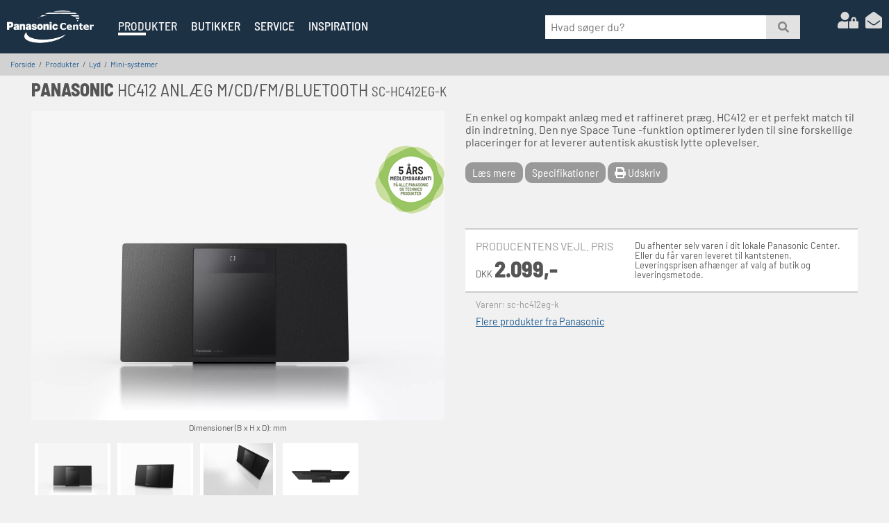

--- FILE ---
content_type: text/html; charset=iso-8859-1
request_url: https://www.panasoniccenter.dk/panasonic-hc412-anlaeg-m-cd-fm-bluetooth-17926/
body_size: 15203
content:
<!DOCTYPE html>
<html lang="da">
<head>
    <title>HC412 anlæg m/CD/FM/Bluetooth sort sc-hc412eg-k</title>
    <meta name="robots" content="index, follow">
    <meta name="description" content="En enkel og kompakt anlæg med et raffineret præg. HC412 er et perfekt match til din indretning. Den nye Space Tune -funktion optimerer lyden til sine forskellige placeringer for at leverer autentisk akustisk lytte oplevelser."/>
        <meta charset="iso-8859-1" />
    <meta name="google-site-verification" content="ZlKnMVKFLFZAtFAOmaBpJOS4_QmZZwHciyJf2v-JPu4" />
    <meta name="generator" content="NEWWWEB CMS v2.3 - Content Management System by NEWWWEB">
    <meta name="viewport" content="width=device-width" />
    <meta name="verify-v1" content="JIp/c95AZQr742hd0i3d/QdoWKItk6JvQ+gJXBlkYic=">
    <meta property="og:title" content="HC412 anlæg m/CD/FM/Bluetooth sort"/>
    <meta property="og:type" content="website"/>
    <meta property="og:url" content="https://www.panasoniccenter.dk/panasonic-hc412-anlaeg-m-cd-fm-bluetooth-17926/"/>
    <meta property="og:image" content="//www.panasoniccenter.dk/images/product/sc-hc412eg-k_1_b.webp"/>
    <meta property="og:site_name" content="Panasonic Center"/>
    <meta property="og:description" content="En enkel og kompakt anlæg med et raffineret præg. HC412 er et perfekt match til din indretning. Den nye Space Tune -funktion optimerer lyden til sine forskellige placeringer for at leverer autentisk akustisk lytte oplevelser."/>
    <link rel="shortcut icon" href="/files/system/gfx/favicon.ico" type="image/x-icon">
    <link rel="publisher" href=""/>
    <link rel="canonical" href="https://www.panasoniccenter.dk/panasonic-hc412-anlaeg-m-cd-fm-bluetooth-17926/">
    <script src="//script.newwwebcms.dk/js/jquery-3.3.1.min.js"></script>
    <script src="//script.newwwebcms.dk/js/lazyimage.min.js"></script>
    <link rel="stylesheet" href="//script.newwwebcms.dk/css/ncmsboilerplate_2.3.2.min.css">
    <link rel="stylesheet" href="//script.newwwebcms.dk/3/css/sprite_icon.min.css">
    <link rel="stylesheet" href="/data/css/html5.css">
    <script src="https://use.fontawesome.com/releases/v5.8.1/js/all.js"></script>
    <link href="https://d21oefkcnoen8i.cloudfront.net/sgn-sdk-4.x.x.min.css" rel="stylesheet" type="text/css" />
    
            <!-- Matomo -->
        <script type="text/javascript">
            var _paq = window._paq = window._paq || [];
            /* tracker methods like "setCustomDimension" should be called before "trackPageView" */
            _paq.push(["setExcludedReferrers", ["v2.newwwebcms.dk"]]);
            _paq.push(['trackPageView']);
            _paq.push(['trackVisibleContentImpressions']);  
            _paq.push(['enableLinkTracking']);
            _paq.push(['enableHeartBeatTimer']);
            (function() {
                var u="https://matomo.newwweb.dk/";
                _paq.push(['setTrackerUrl', u+'matomo.php']);
                _paq.push(['setSiteId', '11']);
                var d=document, g=d.createElement('script'), s=d.getElementsByTagName('script')[0];
                g.type='text/javascript'; g.async=true; g.src=u+'matomo.js'; s.parentNode.insertBefore(g,s);
            })();
        </script>
        <!-- End Matomo Code -->
            <!-- Matomo Tag Manager -->
            <script type="text/javascript">
                var _mtm = window._mtm = window._mtm || [];
                _mtm.push({'mtm.startTime': (new Date().getTime()), 'event': 'mtm.Start'});
                var d=document, g=d.createElement('script'), s=d.getElementsByTagName('script')[0];
                g.type='text/javascript'; g.async=true; g.src='https://matomo.newwweb.dk/js/container_MOx2gO97.js'; s.parentNode.insertBefore(g,s);
            </script>
            <!-- End Matomo Tag Manager -->

    
    <!--// COOKIEDECLARATION START //-->
    <script id="cookieconsentJs" src="https://script.newwwebcms.dk/webservices/cookiedeclaration.ashx?f=init"></script>
    <!-- // COOKIEDECLARATION SLUT // -->
    

    
</head>
<body id="_page4922">
<div id="_wrapper">
    
    <header>
<div id="ncms-top">
    <div id="ncms-top-logo">
        <div id="ncms-logo">
            <a href="/">
                <img src="/files/system/gfx/top-logo.png" data-src-mobile="/files/system/gfx/top-logo-mobile.png" data-src-desktop="/files/system/gfx/top-logo.png" alt="Panasonic Center">
            </a>
        </div>
        <div id="ncms-menu">
            <nav><ul id="ncms-topnav"><li id="ncms-nav-li4899" class="n-pos1 n-lvl1 n-moda n-firstitem n-hasChildren n-active-li" data-id="4899"><a href="/produkter/" class="n-active-a" onClick="return true;">Produkter</a></li><li id="ncms-nav-li4522" class="n-pos2 n-lvl1 n-modn" data-id="4522"><a href="/butikker/" class="n-inactive-a" onClick="return true;">Butikker</a></li><li id="ncms-nav-li4524" class="n-pos3 n-lvl1 n-moda n-hasChildren" data-id="4524"><a href="/service/" class="n-inactive-a" onClick="return true;">Service</a></li><li id="ncms-nav-li8690" class="n-pos4 n-lvl1 n-moda n-lastitem n-hasChildren" data-id="8690"><a href="/inspiration/" class="n-inactive-a" onClick="return true;">Inspiration</a></li></ul></nav>
            <input type="hidden" value="85" id="cSID"/>
            <input type="hidden" value="1" id="cCID"/>
            <input type="hidden" value="4922" id="cPID"/>
            <div class="clear"></div>
        </div>
        <div id="ncms-search-box">
            <form action="/soeg/" name="searchform" method="get" onsubmit="showSearchOverlay()">
                <input id="ncms-searchword" type="text" name="q" placeholder="Hvad søger du?">
                <a href="#" onclick="javascript:document.searchform.submit();" class="ncms-search-btn"><i class="fa fa-search"></i></a>
            </form>
        </div>
        <div id="ncms-top-contact">
            <span onClick="goToUrl('/minkonto/'); return false;"><i class="fas fa-user-lock"></i></span>
            <span onClick="goToUrl('/butikker/'); return false"><i class="fas fa-envelope-open"></i></span>
            <span id="ncms-top-phone"><a href="tel:"><i class="fas fa-phone"></i><b></b></a></span>
        </div>
        
        <div id="ncms-menu-icon"><i class="fas fa-bars"></i></div>
        <div class="clear"></div>
    </div>
    <div class="clear"></div>
    <div class="megamenu" style="display:none;">
        <nav><ul id="ncms-topnav-products"><li id="ncms-nav-li4900" class="n-pos1 n-lvl1 n-moda n-firstitem n-hasChildren" data-id="4900"><a href="/produkter/tv-hjemmebiograf/" class="n-inactive-a" onClick="showRWsubMenu(4900); return false;">TV / Hjemmebiograf</a><ul><li id="ncms-nav-li4902" class="n-pos1 n-lvl2 n-modp n-firstitem" data-id="4902"><a href="/produkter/tv-hjemmebiograf/tv/" class="n-inactive-a" onClick="return true;">TV</a></li><li id="ncms-nav-li4921" class="n-pos2 n-lvl2 n-modp" data-id="4921"><a href="/produkter/tv-hjemmebiograf/soundbar-surround/" class="n-inactive-a" onClick="return true;">Soundbar / Surround</a></li><li id="ncms-nav-li4913" class="n-pos3 n-lvl2 n-modp" data-id="4913"><a href="/produkter/tv-hjemmebiograf/blu-ray-dvd/" class="n-inactive-a" onClick="return true;">Blu-Ray / DVD</a></li><li id="ncms-nav-li4904" class="n-pos4 n-lvl2 n-modp n-lastitem" data-id="4904"><a href="/produkter/tv-hjemmebiograf/tilbehoer/" class="n-inactive-a" onClick="return true;">Tilbehør</a></li></ul></li><li id="ncms-nav-li4920" class="n-pos2 n-lvl1 n-moda n-hasChildren n-active-li" data-id="4920"><a href="/produkter/lyd/" class="n-active-a" onClick="showRWsubMenu(4920); return false;">Lyd </a><ul><li id="ncms-nav-li4922" class="n-pos1 n-lvl2 n-modp n-firstitem n-active-li" data-id="4922"><a href="/produkter/lyd/mini-systemer/" class="n-active-a" onClick="return true;">Mini-systemer</a></li><li id="ncms-nav-li4923" class="n-pos2 n-lvl2 n-modp" data-id="4923"><a href="/produkter/lyd/baerbart-radioer/" class="n-inactive-a" onClick="return true;">Bærbart / Radioer</a></li><li id="ncms-nav-li4924" class="n-pos3 n-lvl2 n-modp" data-id="4924"><a href="/produkter/lyd/hovedtelefon/" class="n-inactive-a" onClick="return true;">Hovedtelefon</a></li><li id="ncms-nav-li7890" class="n-pos4 n-lvl2 n-modp" data-id="7890"><a href="/produkter/lyd/streaming/" class="n-inactive-a" onClick="return true;">Streaming</a></li><li id="ncms-nav-li6900" class="n-pos5 n-lvl2 n-modp n-lastitem" data-id="6900"><a href="/produkter/lyd/yamaha/" class="n-inactive-a" onClick="return true;">Yamaha</a></li></ul></li><li id="ncms-nav-li8046" class="n-pos3 n-lvl1 n-moda n-hasChildren" data-id="8046"><a href="/produkter/technics/" class="n-inactive-a" onClick="showRWsubMenu(8046); return false;">Technics</a><ul><li id="ncms-nav-li8047" class="n-pos1 n-lvl2 n-modp n-firstitem" data-id="8047"><a href="/produkter/technics/hi-fi/" class="n-inactive-a" onClick="return true;">Hi-Fi</a></li><li id="ncms-nav-li8048" class="n-pos2 n-lvl2 n-modp" data-id="8048"><a href="/produkter/technics/pladespillere/" class="n-inactive-a" onClick="return true;">Pladespillere</a></li><li id="ncms-nav-li8049" class="n-pos3 n-lvl2 n-modp" data-id="8049"><a href="/produkter/technics/hoejttalere/" class="n-inactive-a" onClick="return true;">Højttalere</a></li><li id="ncms-nav-li8051" class="n-pos4 n-lvl2 n-modp n-lastitem" data-id="8051"><a href="/produkter/technics/hovedtelefoner/" class="n-inactive-a" onClick="return true;">Hovedtelefoner</a></li></ul></li><li id="ncms-nav-li4946" class="n-pos4 n-lvl1 n-moda n-hasChildren" data-id="4946"><a href="/produkter/varmepumper/" class="n-inactive-a" onClick="showRWsubMenu(4946); return false;">Varmepumper</a><ul><li id="ncms-nav-li4947" class="n-pos1 n-lvl2 n-modp n-firstitem" data-id="4947"><a href="/produkter/varmepumper/varmepumpe-luft-til-luft/" class="n-inactive-a" onClick="return true;">Varmepumpe luft til luft</a></li><li id="ncms-nav-li9732" class="n-pos2 n-lvl2 n-moda" data-id="9732"><a href="/produkter/varmepumper/varmepumpe-luft-til-vand/" class="n-inactive-a" onClick="return true;">Varmepumpe luft til vand</a></li><li id="ncms-nav-li4949" class="n-pos3 n-lvl2 n-modp n-lastitem" data-id="4949"><a href="/produkter/varmepumper/tilbehoer-styring-luft-luft-varmepumpe/" class="n-inactive-a" onClick="return true;">Tilbehør &amp; styring luft-luft varmepumpe</a></li></ul></li><li id="ncms-nav-li4926" class="n-pos5 n-lvl1 n-moda n-hasChildren" data-id="4926"><a href="/produkter/loewe/" class="n-inactive-a" onClick="showRWsubMenu(4926); return false;">Loewe</a><ul><li id="ncms-nav-li8184" class="n-pos1 n-lvl2 n-modp n-firstitem" data-id="8184"><a href="/produkter/loewe/tv/" class="n-inactive-a" onClick="return true;">TV</a></li><li id="ncms-nav-li8186" class="n-pos2 n-lvl2 n-modp n-lastitem" data-id="8186"><a href="/produkter/loewe/lyd/" class="n-inactive-a" onClick="return true;">Lyd</a></li></ul></li><li id="ncms-nav-li9752" class="n-pos6 n-lvl1 n-moda" data-id="9752"><a href="/produkter/pc-og-printere/" class="n-inactive-a" onClick="return true;">PC og Printere</a></li><li id="ncms-nav-li8089" class="n-pos7 n-lvl1 n-modp" data-id="8089"><a href="/produkter/personlig-pleje/" class="n-inactive-a" onClick="return true;">Personlig pleje</a></li><li id="ncms-nav-li8090" class="n-pos8 n-lvl1 n-modp n-lastitem" data-id="8090"><a href="/produkter/koekkenmaskiner/" class="n-inactive-a" onClick="return true;">Køkkenmaskiner</a></li></ul></nav>
        <div class="clear"></div>
    </div>
</div>
    </header>
    <div id="ncms-miniBasket"></div>
    <section>

<div xmlns:v="http://rdf.datavocabulary.org/#" id="breadcrumb">
    <div class="ncms-fluid-container">
        <span typeof='v:Breadcrump'><a href='/' rel='v:url' property='v:title' class='breadcrumb'>Forside</a></span>/<span typeof='v:Breadcrump'><a href='/produkter/' rel='v:url' property='v:title' class='breadcrumb'>Produkter</a></span>/<span typeof='v:Breadcrump'><a href='/produkter/lyd/' rel='v:url' property='v:title' class='breadcrumb'>Lyd </a></span>/<span typeof='v:Breadcrump'><a href='/produkter/lyd/mini-systemer/' rel='v:url' property='v:title' class='breadcrumb'>Mini-systemer</a></span>
    </div>
</div>
<div id="ncms-detail" class="ncms-pa-div product-2020">
    <article id="ncms-detail-product" class="" itemscope="" itemtype="http://schema.org/Product">
        <div id="ncms-product-topinfo">
            <h1 itemprop="name"><b itemprop="brand">Panasonic</b> HC412 anl&#230;g m/CD/FM/Bluetooth  <small>sc-hc412eg-k</small></h1>
            <div class="ncms-detail-box-left ncms-box-left-product">
                                
                
                
                
                                                    <div class="fiveyearwaranty"><img src="/files/system/gfx/fiveyearwarranty_member.png" alt="Fem års garanti på Panasonic og Technics for medlemmer"></div>
                
                <div class="ncms-image">
                    <a href="#" onclick="openModal(); currentSlide(1); "><img itemprop="image" src="" data-src="/images/product/sc-hc412eg-k_1_b.webp" alt="HC412 anl&#230;g m/CD/FM/Bluetooth " class="lazyload"></a>
                </div>
                <div class="ncms-center-content">
                    <small>Dimensioner (B x H x D):  mm</small>
                </div>
                <div class="ncms-product-thumb"><div class='thumbs'><div class='thumb'><div class='thumbImage'><a href='#' data-thumb='lightbox' onclick='openModal(); currentSlide(1); '><img src='/images/product/sc-hc412eg-k_1_s.webp' alt='sc-hc412eg-k'/></a></div></div><div class='thumb'><div class='thumbImage'><a href='#' data-thumb='lightbox' onclick='openModal(); currentSlide(2); '><img src='/images/product/sc-hc412eg-k_2_s.webp' alt='sc-hc412eg-k'/></a></div></div><div class='thumb'><div class='thumbImage'><a href='#' data-thumb='lightbox' onclick='openModal(); currentSlide(3); '><img src='/images/product/sc-hc412eg-k_3_s.webp' alt='sc-hc412eg-k'/></a></div></div><div class='thumb'><div class='thumbImage'><a href='#' data-thumb='lightbox' onclick='openModal(); currentSlide(4); '><img src='/images/product/sc-hc412eg-k_4_s.webp' alt='sc-hc412eg-k'/></a></div></div><div class='clear'></div></div></div>
            </div>
            <div class="ncms-detail-box-right ncms-box-right-product">
                <div class="ncms-teaser ncms-teaser-product">En enkel og kompakt anlæg med et raffineret præg. HC412 er et perfekt match til din indretning. Den nye Space Tune -funktion optimerer lyden til sine forskellige placeringer for at leverer autentisk akustisk lytte oplevelser.</div>
                <div class="ncms-readmore-buttons">
                    <a href="#" onClick="showHideTabs(1); scrollToAnchor('product-descrip',150); return false;" class="ncms-btn ncms-readmore">Læs mere</a>
                    <a href="#" onClick="showHideTabs(3); scrollToAnchor('product-specification',150); return false;" class="ncms-btn ncms-readmore">Specifikationer</a>
                    <a href="#" onClick="printPage(); return false;" class="ncms-btn ncms-readmore"><i class="fa fa-print"></i> Udskriv</a>
                    <script>
                        function printPage(){
                            window.print();
                        }
                    </script>
                </div>
                

                <div itemprop="offers" itemscope="" itemtype="http://schema.org/Offer">
                    
                    <div class="ncms-energyclass">
                                            </div>
                    
                    
                    <div class="ncms-buy-container">
                        <!-- ALMINDELIG PRIS -->
                        <div class="ordinary-price one-price">
                            <div class="ncms-detail-price-product">
                                        <span class="price-span">Producentens vejl. pris</span>
                                    <br>
                                                                    <b class="price-container">
<span itemprop="priceCurrency">DKK</span> <span itemprop="price" content="2099.00">2.099,-</span>                                    </b>
                                <div class="ncms-insurance hidden">
                                    Kompletsikring: <span>DKK</span> 345,-
                                </div>
                            </div>
                            <div class="explain-text">
                                    <span>Du afhenter selv varen i dit lokale Panasonic Center. Eller du får varen leveret til kantstenen. Leveringsprisen afhænger af valg af butik og leveringsmetode.</span>
                            </div>
                        </div>
                        
                        <!-- // SELECTED SHOP -->
                        <div id="selectedStores-container" class="selectedStores"></div>
                        <!-- SELECTED SHOP // -->
                    </div>
                    
                    <!--DETTE ER FJERNET 26.10.2023-->
                    
                    
                </div>
                
                <div class="ncms-skunumber">Varenr: <span itemprop="sku">sc-hc412eg-k</span></div>
                    <div class="ncms-other-brands">
                        <a href="/brand/panasonic/" class="ncms-brandlink-product">Flere produkter fra Panasonic</a>
                    </div>
                <div class="ncms-other-brands ncms-manuals">
                    
                </div>
            </div>
            <div class="clear"></div>
        </div>
        
        <div class="clear"></div>
        
<div id="ncms-paragraphs">
</div>







        <div class="clear"></div>
        
        <div id="ncms-product-bottominfo">
            <div class="ncms-product-content-container">
                <div class="contenttabs">
                    <div class="contenttab contenttab-1">
                        <span>Beskrivelse</span>
                    </div>
                    <div class="contenttab contenttab-2">
                        <span>Energimærke</span>
                    </div>
                    <div class="contenttab contenttab-3">
                        <span>Specifikationer</span>
                    </div>
                </div>
                <!--div id="product-descrip" class="ncms-header">Beskrivelse</div-->
                <div id="product-descrip" class="ncms-content ncms-content-tab ncms-content-product product-description" itemprop="description"><p><strong>Space Tune optimerer lyden til de forskellige placeringer</strong></p>
<p>HC412 er den f&oslash;rste i HC-serien, der har Space Tune. En funktion der justere frekvensen for at matche de forskellige placeringer. Denne funktion tilbyder pre-indstillinger, der er optimeret til tre lokationer - n&aelig;r v&aelig;ggen, p&aring; v&aelig;ggen og n&aelig;r hj&oslash;rnet.</p>
<p><strong>8 cm fuldtoneh&oslash;jttalere og snoet akustisk port</strong></p>
<p>H&oslash;jttalerne benytter sig af de snoede akustiske porte. En unik form, der er udviklet til st&oslash;rre genklang. Nyd den fyldige og robuste bas, som er umulig at forestille sig. Den kommer fra et slankt hus, der ikke g&aring;r p&aring; kompromis med kvaliteten.</p>
<p><strong>Naturlig lyd med minimal interferens eller forvr&aelig;ngning</strong></p>
<p>Oplev musik pr&aelig;cis som den var tilt&aelig;nkt, takket v&aelig;re Lincs D-amp. Den innovative version af denne teknologi form&aring;r at korrigere p&aring; problemer som udfald og st&oslash;j fra str&oslash;mforsyningen, der normalt for&aring;rsager forvr&aelig;ngning i digital afspilning.</p>
<p><strong>Minimalisme i harmoni</strong></p>
<p>Liggende eller st&aring;ende linjer sammens&aelig;tter en minimalistisk ramme, mens de fineste materialer frembringer en h&oslash;jkvalitets tekstur. HC412 er udstyret med et enkelt sofistikeret design der harmonerer med ethvert interi&oslash;r. V&aelig;gmonterbar til installation i ethvert rum eller sted. Lad musik og design fremh&aelig;ve dine omgivelser.</p>
<p><strong>Omhyggeligt udvalgte materialer</strong></p>
<p>Frontpanelet p&aring; HC412 er femstillet af ren aluminium, mens h&oslash;jttalerne er d&aelig;kket af stof. Den h&aring;rfine finish giver frontpanelet i aluminium et metallisk look, der nedtoner materialets kontrast. Den h&oslash;je kvalitet, der kun kommer med &aelig;gte metal, kombineres med h&oslash;jttalernes tekstilstruktur for at give et h&oslash;jtkvalitets look.</p>
<p><strong>Stream din yndlingsmusik tr&aring;dl&oslash;st</strong></p>
<p>HC412 kan afspille lydfiler fra din smartphone og tablet eller andre enheder via Bluetooth -forbindelse. Du kan nemt nyde din yndlingsmusik ved at installere Panasonic Music Streaming App, som giver dig mulighed for at oprette playlister eller "drag-and-drop" til at &aelig;ndre r&aelig;kkef&oslash;lgen af sange, der afspilles.</p></div>
                <!-- energimaerke -->
                
                <div id="product-energygroup" class="ncms-content-tab">
                    <div class="ncms-header">Energimærke</div>
                        <b>Der er ingen energimærke til dette produkt</b>
                </div>
                <div id="product-specification" class="ncms-content-tab">
                    <div class="ncms-header">Specifikationer</div>
                    <div class="ncms-content ncms-content-product ncms-specifications-product"><p><span>AMPLIFIER	</span></p><p><span>Amp Type</span><span> Lincs D-Amp? (3rd generation)</span></p><p><span>Total RMS Stereo mode power</span><span> 40 W</span></p><p><span>SPEAKER SYSTEM	</span></p><p><span>Speaker Unit</span><span> Full range 8 cm x2</span></p><p><span>Bass Expand</span><span> Twisted acoustic port x2</span></p><p><span>CD / DVD	</span></p><p><span>Playback Disc *1</span><span> CD-R / RW</span></p><p><span>USB</span><span> USB Standard	</span></p><p><span>Support Format</span><span> MP3</span></p><p><span>Playback</span><span> yes *2</span></p><p><span>RADIO	</span></p><p><span>Station Presets</span><span> FM 30 stations</span></p><p><span>DAB Plus</span><span> 20 stations</span></p><p><span>RDS</span><span> yes</span></p><p><span>NETWORK	</span></p><p><span>Bluetooth	Version</span><span> TBD</span></p><p><span>Class</span><span> TBD</span></p><p><span>Wireless audio playback</span><span> yes</span></p><p><span>Remote control</span><span> yes</span></p><p><span>Codec	SBC</span></p><p><span>Multi-Pairing</span><span> yes (MAX 8 Devices)</span></p><p><span>AUX-In Auto Play</span><span> yes</span></p><p><span>Panasonic Music Streaming App	</span></p><p><span>Supported OS	iOS*3(Bluetooth), Android*3(Bluetooth)</span></p><p><span>SOUND FUNCTION	</span></p><p><span>Super Sound EQ, Super Bass Sound</span><span> D.Bass</span></p><p><span>EQ	Preset EQ</span><span> 4 Preset</span></p><p><span>Manual EQ</span><span> Bass / Treble</span></p><p><span>Clear Surround Mode</span><span> yes</span></p><p><span>Space Tune?</span><span> yes</span></p><p><span>My sound setting</span><span> yes</span></p><p><span>Clear-mode dialog</span><span> yes</span></p><p><span>Bluetooth Re-Master</span><span> yes</span></p><p><span>TERMINALS	</span></p><p><span>USB Port</span><span> USB Type-A x1</span></p><p><span>Audio IN</span><span> AUX (3.5 mm)</span></p><p><span>Auto Off</span><span> yes</span></p><p><span>Timer	</span></p><p><span>Sleep</span><span> yes</span></p><p><span>Clock</span><span> yes</span></p><p><span>Play Timer</span><span> yes</span></p><p><span>Wall-Mount</span><span> yes</span></p><p><span>NOTE*1</span><span> Playability may vary depending on the contents, discs and quality of the recording.</span></p><p><span>NOTE*2</span><span> Only a USB flash drive. Playback is not possible from a portable device (Apple, Android, etc.) using a USB extension cable.</span></p><p><span>NOTE*3</span><span> Download on the App Store. Download on Google Play?.</span></p><p><span>NOTE*4</span><span> Specifications are subject to change without notice. All numbers given here are approximate.</span></p><p><span>LEGAL NOTICE</span><span>	Recording and playback of content on this (or any other) device may require permission from the copyright owner. Panasonic has no authority to and does not grant you that permission and explicitly disclaims any right, ability or intention to obtain such permission on your behalf. It is your responsibility to ensure that your use of this or any other device complies with applicable copyright law in your country.</span></p><p><span>TRADEMARK NOTICE</span><span>	Apple and the Apple logo are trademarks of Apple Inc., registered in the U.S. and other countries. App Store is a service mark of Apple Inc./Google Play is a trademark of Google Inc./The Bluetooth® word mark and logos are registered trademarks owned by Bluetooth SIG, Inc. and any use of such marks by Panasonic Corporation is under license. Other trademarks and trade names are those of their respective owners./The N-Mark is a trademark or registered trademark of NFC Forum, Inc. in the United States and in other countries./Qualcomm is a trademark of Qualcomm Incorporated, registered in the United States and other countries. Used with permission. AllPlay is a trademark of Qualcomm Connected Experiences, Inc., registered in the United States and other counties. Used with permission.</span></p></div>
                </div>
            </div>
        </div>
        
        <div id="ncms-product-bottomspec">
            <div class="ncms-accessories">
                
            </div>
            <div class="clear"></div>
            
            <div class="ncms-accessories">
                        <div class="ncms-fluid-container">
            <div class="ncms-header-relation"><span>Andre så også</span></div>
            <div class="ncms-item-list ncms-item-list-products ncms-equal-height">
                            <div class="ncms-item ncms-item-product">
<div class="ncms-item-inner " data-name="Panasonic PMX92 m/CD/DAB+/FM/Bluetooth " data-category="Mini-systemer" data-stock="1" data-price="299900" data-var1="" data-var2="" data-filter="Bluetooth" data-brand="Panasonic" data-track-content>
    <div class="ncms-item-inner-container">
        
        
                                                            <div class="fiveyearwaranty"><img src="/files/system/gfx/fiveyearwarranty_member.png" alt="Fem års garanti på Panasonic og Technics for medlemmer"></div>
        
        <div class="ncms-image ncms-list-img-product" onClick="GAtrackClick('sc-pmx92eg-s','PMX92 m/CD/DAB+/FM/Bluetooth ','detail-list - HC412 anl&#230;g m/CD/FM/Bluetooth ','Panasonic','Mini-systemer','',1,1,2999,'/panasonic-pmx92-m-cd-dab-fm-bluetooth-17928/');" data-content-name="PMX92 m/CD/DAB+/FM/Bluetooth " data-content-piece="detail-list - HC412 anl&#230;g m/CD/FM/Bluetooth ">
                <img src="/files/system/gfx/loading.gif" data-src="/images/product/sc-pmx92eg-s_1_s.webp" alt="PMX92 m/CD/DAB+/FM/Bluetooth " class="lazyload"/>
        </div>
        
        <div class="ncms-header ncms-list-head-product">
            <a href="/panasonic-pmx92-m-cd-dab-fm-bluetooth-17928/" onClick="GAtrackClick('sc-pmx92eg-s','PMX92 m/CD/DAB+/FM/Bluetooth ','detail-list - HC412 anl&#230;g m/CD/FM/Bluetooth ','Panasonic','Mini-systemer','',1,1,2999,'/panasonic-pmx92-m-cd-dab-fm-bluetooth-17928/'); return false;" alt="PMX92 m/CD/DAB+/FM/Bluetooth " data-content-name="PMX92 m/CD/DAB+/FM/Bluetooth " data-content-piece="detail-list - HC412 anl&#230;g m/CD/FM/Bluetooth ">
            Panasonic PMX92 m/CD/DAB+/FM/Bluetooth 
            </a>
        </div>
        
        
                    <div class="ncms-text-center">Vejledende pris:</div>
                    <div class="ncms-price ncms-list-price-product"><span>DKK</span> 2.999,-</div>
        
        <div class="ncms-item-energyclass">
        </div>
        <div class="ncms-energyclass">
                    </div>
        
        <div class="all-inclusive-calculate">
            <div>
                <small>Nyt TV uden al besværet</small><br><b>ALL INCLUSIVE PLUS</b>
                <a href="/butikker/">Kontakt dit lokale Panasonic Center for pris</a>
                
            </div>
        </div>

        <div class="ncms-buy-container">
            <a href="#" onClick="GAtrackClick('sc-pmx92eg-s','PMX92 m/CD/DAB+/FM/Bluetooth ','detail-list - HC412 anl&#230;g m/CD/FM/Bluetooth ','Panasonic','Mini-systemer','',1,1,2999,'/panasonic-pmx92-m-cd-dab-fm-bluetooth-17928/'); return false;" class="ncms-btn ncms-list-btn-addbasket">Se mere</a>
        </div>
        
    </div>
</div>

</div>
                            <div class="ncms-item ncms-item-product">
<div class="ncms-item-inner " data-name="Panasonic HC212 m/CD/DAB+/FM/Bluetooth" data-category="Mini-systemer" data-stock="2" data-price="139900" data-var1="" data-var2="" data-filter="" data-brand="Panasonic" data-track-content>
    <div class="ncms-item-inner-container">
        
        
                                                            <div class="fiveyearwaranty"><img src="/files/system/gfx/fiveyearwarranty_member.png" alt="Fem års garanti på Panasonic og Technics for medlemmer"></div>
        
        <div class="ncms-image ncms-list-img-product" onClick="GAtrackClick('sc-hc212eg-k','HC212 m/CD/DAB+/FM/Bluetooth','detail-list - HC412 anl&#230;g m/CD/FM/Bluetooth ','Panasonic','Mini-systemer','',2,1,1399,'/panasonic-hc212-m-cd-dab-fm-bluetooth-23163/');" data-content-name="HC212 m/CD/DAB+/FM/Bluetooth" data-content-piece="detail-list - HC412 anl&#230;g m/CD/FM/Bluetooth ">
                <img src="/files/system/gfx/loading.gif" data-src="/images/product/sc-hc212eg-k_1_s.webp" alt="HC212 m/CD/DAB+/FM/Bluetooth" class="lazyload"/>
        </div>
        
        <div class="ncms-header ncms-list-head-product">
            <a href="/panasonic-hc212-m-cd-dab-fm-bluetooth-23163/" onClick="GAtrackClick('sc-hc212eg-k','HC212 m/CD/DAB+/FM/Bluetooth','detail-list - HC412 anl&#230;g m/CD/FM/Bluetooth ','Panasonic','Mini-systemer','',2,1,1399,'/panasonic-hc212-m-cd-dab-fm-bluetooth-23163/'); return false;" alt="HC212 m/CD/DAB+/FM/Bluetooth" data-content-name="HC212 m/CD/DAB+/FM/Bluetooth" data-content-piece="detail-list - HC412 anl&#230;g m/CD/FM/Bluetooth ">
            Panasonic HC212 m/CD/DAB+/FM/Bluetooth
            </a>
        </div>
        
        
                    <div class="ncms-text-center">Vejledende pris:</div>
                    <div class="ncms-price ncms-list-price-product"><span>DKK</span> 1.399,-</div>
        
        <div class="ncms-item-energyclass">
        </div>
        <div class="ncms-energyclass">
                    </div>
        
        <div class="all-inclusive-calculate">
            <div>
                <small>Nyt TV uden al besværet</small><br><b>ALL INCLUSIVE PLUS</b>
                <a href="/butikker/">Kontakt dit lokale Panasonic Center for pris</a>
                
            </div>
        </div>

        <div class="ncms-buy-container">
            <a href="#" onClick="GAtrackClick('sc-hc212eg-k','HC212 m/CD/DAB+/FM/Bluetooth','detail-list - HC412 anl&#230;g m/CD/FM/Bluetooth ','Panasonic','Mini-systemer','',2,1,1399,'/panasonic-hc212-m-cd-dab-fm-bluetooth-23163/'); return false;" class="ncms-btn ncms-list-btn-addbasket">Se mere</a>
        </div>
        
    </div>
</div>

</div>
                            <div class="ncms-item ncms-item-product">
<div class="ncms-item-inner " data-name="Philips Mini-musiksystem TAM8905" data-category="Mini-systemer" data-stock="1" data-price="299900" data-var1="" data-var2="" data-filter="" data-brand="Philips" data-track-content>
    <div class="ncms-item-inner-container">
        
        
                                                        
        <div class="ncms-image ncms-list-img-product" onClick="GAtrackClick('tam8905-10','Mini-musiksystem TAM8905','detail-list - HC412 anl&#230;g m/CD/FM/Bluetooth ','Philips','Mini-systemer','',3,1,2999,'/philips-mini-musiksystem-tam8905-32955/');" data-content-name="Mini-musiksystem TAM8905" data-content-piece="detail-list - HC412 anl&#230;g m/CD/FM/Bluetooth ">
                <img src="/files/system/gfx/loading.gif" data-src="/images/product/tam8905-10_1_s.webp" alt="Mini-musiksystem TAM8905" class="lazyload"/>
        </div>
        
        <div class="ncms-header ncms-list-head-product">
            <a href="/philips-mini-musiksystem-tam8905-32955/" onClick="GAtrackClick('tam8905-10','Mini-musiksystem TAM8905','detail-list - HC412 anl&#230;g m/CD/FM/Bluetooth ','Philips','Mini-systemer','',3,1,2999,'/philips-mini-musiksystem-tam8905-32955/'); return false;" alt="Mini-musiksystem TAM8905" data-content-name="Mini-musiksystem TAM8905" data-content-piece="detail-list - HC412 anl&#230;g m/CD/FM/Bluetooth ">
            Philips Mini-musiksystem TAM8905
            </a>
        </div>
        
        
                    <div class="ncms-text-center">Vejledende pris:</div>
                    <div class="ncms-price ncms-list-price-product"><span>DKK</span> 2.999,-</div>
        
        <div class="ncms-item-energyclass">
        </div>
        <div class="ncms-energyclass">
                    </div>
        
        <div class="all-inclusive-calculate">
            <div>
                <small>Nyt TV uden al besværet</small><br><b>ALL INCLUSIVE PLUS</b>
                <a href="/butikker/">Kontakt dit lokale Panasonic Center for pris</a>
                
            </div>
        </div>

        <div class="ncms-buy-container">
            <a href="#" onClick="GAtrackClick('tam8905-10','Mini-musiksystem TAM8905','detail-list - HC412 anl&#230;g m/CD/FM/Bluetooth ','Philips','Mini-systemer','',3,1,2999,'/philips-mini-musiksystem-tam8905-32955/'); return false;" class="ncms-btn ncms-list-btn-addbasket">Se mere</a>
        </div>
        
    </div>
</div>

</div>

                <div class="clear"></div>
            </div>
        </div>

            </div>
            <div class="clear"></div>
        </div>
        
    </article>
</div>
<script>
setTimeout(function(){
    if(window.location.href.indexOf("energy") > 0){
        showHideTabs(2);
    }else{
        showHideTabs(1);
    }
    
    if(typeof $.cookie("selectedShop") != "undefined"){
        $("#selectedshop").val($.cookie("selectedShop"));
    }
},500);

$(".contenttab-1 span").on("click",function(){showHideTabs(1); return false;});
$(".contenttab-2 span").on("click",function(){showHideTabs(2); return false;});
$(".contenttab-3 span").on("click",function(){showHideTabs(3); return false;});

function showHideTabs(tabid){
    $("#product-descrip, #product-energygroup, #product-specification").hide();
    $(".contenttab").removeClass("activeTab");
    $(".contenttab-"+tabid).addClass("activeTab");
    if(tabid === 1){
        $("#product-descrip").show();
    }
    if(tabid === 2){
        $("#product-energygroup").show();
    }
    if(tabid === 3){
        $("#product-specification").show();
    }
}

function popupSelectShop(){
    $("#selectedStores-container").html("");
    $("#_wrapper #ncms-overlay").remove();
    $("#_wrapper").prepend('<div id="ncms-overlay"></div>');
    if(typeof $.cookie("selectedShop") != "undefined"){
        $("#selectedshop").val($.cookie("selectedShop"));
    }
    var shopNos = '';
    var allreadyOrderShop = $("#selectedshop").val();
    
    if(allreadyOrderShop != "0"){
        if(shopNos.indexOf(allreadyOrderShop) > -1){
            buyProduct();
        }else{
            toptxt = `<div class="ncms-close-div"><span onclick="showHideStoreContainer(); return false;"><i class="fa fas fa-times"></i></span></div>
                      <h3>Køb er ikke muligt</h3>
                      <p>Denne vare findes kun i udvalgte butikker 
                      og da du allerede har lagt en vare i kurven fra en anden butik, kan denne varer ikke lægges i kurv samtidig.
                      </p>`;
            $("#selectedStores-container").html(toptxt);
            //$("#selectedStores-container").show();
            //$("#ncms-overlay").show();
            showHideStoreContainer();
        }
    }else{
        getSelectedStores(shopNos);
        showHideStoreContainer();
    }
}
function getSelectedStores(shopNos){
    $("#selectedStores-container").html("");
    var result = "", toptxt = "";
    
    data = {shopNos: shopNos};
	$.ajax({
		url: "https://www.panasoniccenter.dk/Webservices/centerService.asmx/getSelectedStores",
		data:JSON.stringify(data),
		//dataType: "json",
		type: "POST",
		contentType: "application/json; charset=utf-8",
		success: function (data) {
            data.d.forEach(function(entry){
                result = `<div class="selectedshop" data-id="${entry.id}" data-customerno="${entry.customerno}" data-company="${entry.company}">
                            <div class="company" onClick="showSelectedShopAddress(${entry.id}); return false;">${entry.company} <span>${entry.zipcity}</span></div>
                            <div class="addressinfo" data-aid="${entry.id}">
                                <div class="address">${entry.address}</div>
                                <div class="zipcity">${entry.zipcity}</div>
                                <div class="phone">T: ${entry.phone}</div>
                                <div class="select-btn"><a href="#" class="ncms-btn" onClick="selectThisShop(${entry.customerno});">VÆLG</a></div>
                            </div>
                        </div>`;
                $("#selectedStores-container").append(result);
            });
            toptxt = `<div class="ncms-close-div"><span onclick="showHideStoreContainer(); return false;"><i class="fa fas fa-times"></i></span></div>
                      <h3>Vælg en butik</h3>
                      <p>Denne vare findes kun i udvalgte butikker og du skal derfor vælge hvilken butik som du vil handle med.</p>`;
                      
            $("#selectedStores-container").prepend(toptxt);
        },
		error: function (XMLHttpRequest, textStatus, errorThrown) {
			$("#selectedStores-container").html("Der er ingen butikker der fører dette produkt");
		}
	});
}
function showSelectedShops(){
    $("#ncms-selectedshops-container").html("");
    var result = "", toptxt = "";
    var shopNos = '';
    
    data = {shopNos: shopNos};
	$.ajax({
		url: "https://www.panasoniccenter.dk/Webservices/centerService.asmx/getSelectedStores",
		data:JSON.stringify(data),
		//dataType: "json",
		type: "POST",
		contentType: "application/json; charset=utf-8",
		success: function (data) {
            data.d.forEach(function(entry){
                result = `<div class="company"><a href="${entry.link}"><span>${entry.company}</span>, ${entry.zipcity}</a></div>`;
                $("#ncms-selectedshops-container").append(result);
            });
        },
		error: function (XMLHttpRequest, textStatus, errorThrown) {
			$("#selectedStores-container").html("Der er ingen butikker der fører dette produkt");
		}
	});
}

function showHideStoreContainer(){
    $("#selectedStores-container").toggle();
    $("#ncms-overlay").toggle();
}
function showSelectedShopAddress(id){
    $(".addressinfo[data-aid="+id+"]").toggle();
}
function selectThisShop(cno){
    $("#selectedshop").val(cno);
    buyProduct();
}
function buyProduct(){
    AddToBasket(20187,1,($('#insuranceIncluded').is(':checked')?'on':'off')); 
    //GAtrackAddBasketDetail();
    $("#ncms-overlay").hide();
    $("#selectedStores-container").hide();
}

function SelectVariant(variantID){
    aUrl = "/ncms/variant/"+85+"-"+1+"-"+4922+"-"+variantID
    $.ajax({
        type: "GET",
        url: aUrl,
        cache: false,
        success: function (d) {
			$("section").html(d);
			$(".ncms-detail-box-left img").unveil();
			resizeElements();
			setTimeout(function(){
			    $(".ncms-pa-video").fitVids();
			    createModal();
			},300);
        }
    }); 
}
function GetMultiPriceDetails(){
     aUrl = "/ncms/product-multiprice/"+85+"-"+1+"-"+20187
    $.ajax({
        type: "GET",
        url: aUrl,
        cache: false,
        success: function (d) {
			$("#ncms-product-multiprice-container").html(d.replace(/\[inf\]/gi,"eller flere").replace(/\[unit\]/gi,"stk").replace(/\[at\]/gi,"Ved"));
			$(".ncms-discount.ncms-detail-discount-product .ncms-salesprice").html($("#ncms-product-multiprice-container .ncms-row:last-child .ncms-lc").html());
        }
    }); 
}
setTimeout(function(){
    GetMultiPriceDetails();
    //getTechSpec('sc-hc412eg-k','.ncms-specifications-product');
    if($(".ncms-specifications-product").html() === '<p><span></span></p>'){
        $("#product-specs, .ncms-specifications-product").hide();
    }
},200);

$(document).ready(function(){
    var teaser = $(".ncms-specifications-product p:first-of-type").html().substr(0,100);
    teaser += "... <a href='#' onClick='scrollToAnchor(\"ncms-product-bottominfo\",50); return false;'>Læs mere</a>"
    if($(".ncms-teaser-product").html() === ''){
        $(".ncms-teaser-product").html(teaser);
    }
    setTimeout(function(){
        if(2099 < 2000){
            $(".loan-price").hide();
            $(".loan-price").parent().hide();
        }
    },500);
});

function showHideContainer(container){
    $(container).toggle();
}

function setAllIncPrice(val){
    var setInsurance = "";
    $("input[name=productprice]").prop("checked",false);
    $(".ordinary-price, .allinclusive-price").css("background","transparent");
    if(val == 'afhent'){
        setInsurance = $(".ordinary-price .ncms-insurance").html();
        $("input[name=productprice][value=afhent]").prop("checked",true);
        $(".ordinary-price").css("background","#fff");
        $('#explaintext2').hide();
        productPrice = parseInt($('.ordinary-price .price-container span:nth-child(2)').attr('content'));
        //$('.payever-finance-express').attr('data-price', productPrice);
        $('.payever-widget-finexp').attr('data-amount', productPrice);
        setTimeout(function(){
            try{
                Payever.FinanceExpress.Embed.updateWidget();
            }catch(err){}
        },500);
        $(".loan-price > span").html("FINANSIERING af " + $('.ordinary-price .price-container span:nth-child(2)').html());
    }else{
        setInsurance = $(".allinclusive-price .ncms-insurance-allinc").html();
        $("input[name=productprice][value=allinclusive]").prop("checked",true);
        $(".allinclusive-price").css("background","#fff");
        $('#explaintext1').hide();
        allIncPrice = parseInt($('.allinclusive-price .price-container span:nth-child(2)').data('allinclusive-price'));
        //$('.payever-finance-express').attr('data-price', allIncPrice);
        $('.payever-widget-finexp').attr('data-amount', allIncPrice);
        setTimeout(function(){
            try{
                Payever.FinanceExpress.Embed.updateWidget();
            }catch(err){}
        },500);
        $(".loan-price > span").html("FINANSIERING af " + $('.allinclusive-price .price-container span:nth-child(2)').html());
    }
    $("#calculatedinsurance").html(setInsurance.replace("Kompletsikring: ",""));
}

</script>
        <script>
            _paq.push(['setEcommerceView',
                'sc-hc412eg-k', // (Required) productSKU
                'HC412 anlæg m/CD/FM/Bluetooth ', // (Optional) productName
                'Mini-systemer', // (Optional) categoryName
                2099 // (Optional) price
            ]);
            
            function GAtrackAddBasketDetail(){
                showBuyAlert();
                try{FBtrackAddBasket('sc-hc412eg-k',2099);}catch(err){}
            }
        </script>








    </section>

    <footer>
        <div id="ncms-footer">
    <div class="ncms-fluid-container">
        <div id="ncms-f-col-1" class="ncms-f-column"><div class="ncms-bottom-header">Kontakt os her</div>
            <div class="ncms-company-addres">
                <span class="ncms-lc"><i class="fas fa-map-marker-alt"></i></span>
                <span class="ncms-rc"><a href="/butikker/">Find dit Panasonic Center</a></span>
                <div class="clear"></div>
            </div>
            <div class="ncms-company-mail">
                <span class="ncms-lc"><i class="fas fa-at"></i></span>
                <span class="ncms-rc"><a href="mailto:info@panasoniccenter.dk">info@panasoniccenter.dk</a></span>
                <div class="clear"></div>
            </div>
            <div class="ncms-social-icon">
                <span onClick="openNewWindow('//www.facebook.com/panasoniccenter.dk'); return false"><i class="fab fa-facebook-square"></i></span>
                                                <span onClick="openNewWindow('//www.youtube.com/user/panasonic'); return false"><i class="fab fa-youtube-square"></i></span>
                                                <span onClick="openNewWindow('//www.pinterest.dk/panasonicuk/'); return false"><i class="fab fa-pinterest-square"></i></span>
                            </div>
            <div class="ncms-vp-text">
                
            </div>
        </div>
        <div id="ncms-f-col-2" class="ncms-f-column">
            <div class="ncms-bottom-header">Information</div>
            <nav><ul id="ncms-infomenu"><li id="ncms-nav-li4527" class="n-pos1 n-lvl1 n-moda n-firstitem" data-id="4527"><a href="/minkonto/login/" class="n-inactive-a" onClick="return true;">Min konto</a></li><li id="ncms-nav-li9528" class="n-pos2 n-lvl1 n-moda" data-id="9528"><a href="/information/saadan-handler-du-hos-panasonic-kaeden/" class="n-inactive-a" onClick="return true;">Sådan handler du hos Panasonic kæden</a></li><li id="ncms-nav-li4528" class="n-pos3 n-lvl1 n-moda" data-id="4528"><a href="/cookies/" class="n-inactive-a" onClick="return true;">Cookies</a></li><li id="ncms-nav-li4529" class="n-pos4 n-lvl1 n-moda" data-id="4529"><a href="/files/dokumenter/panasonic_centerforening_ekstern_persondatapolitik-copy-1.pdf" class="n-inactive-a" onClick="return true;">Privatlivspolitik</a></li><li id="ncms-nav-li4533" class="n-pos5 n-lvl1 n-moda n-hasChildren" data-id="4533"><a href="/information/panasonic-center/" class="n-inactive-a" onClick="return true;">Panasonic Center</a></li><li id="ncms-nav-li5044" class="n-pos6 n-lvl1 n-moda" data-id="5044"><a href="/vi-er-eksperter-i/" class="n-inactive-a" onClick="return true;">Vores ekspertise</a></li><li id="ncms-nav-li5060" class="n-pos7 n-lvl1 n-moda" data-id="5060"><a href="/information/kompletsikring/" class="n-inactive-a" onClick="return true;">Kompletsikring</a></li><li id="ncms-nav-li7022" class="n-pos8 n-lvl1 n-moda n-lastitem" data-id="7022"><a href="/information/aeldre-sagen/" class="n-inactive-a" onClick="return true;">Ældre Sagen</a></li></ul></nav>
        </div>
        <div id="ncms-f-col-3" class="ncms-f-column">
            <div class="ncms-bottom-header">Club Panasonic - GRATIS!</div>
            <div class="ncms-club-panasonic">
                <p>Meld dig ind i Club Panasonic og få kontante fordele med det samme. Det er helt gratis!</p>
                <p><a href="/club-panasonic/" class="ncms-btn btn-lightblue">TILMELD DIG HER</a></p>
            </div>
            
        </div>
        <div id="ncms-f-col-4" class="ncms-f-column">
            <div class="ncms-bottom-header">Quickmenu</div>
            <nav><ul id="ncms-quickmenu"><li id="ncms-nav-li4899" class="n-pos1 n-lvl1 n-moda n-firstitem n-hasChildren n-active-li" data-id="4899"><a href="/produkter/" class="n-active-a" onClick="return true;">Produkter</a></li><li id="ncms-nav-li4522" class="n-pos2 n-lvl1 n-modn" data-id="4522"><a href="/butikker/" class="n-inactive-a" onClick="return true;">Butikker</a></li><li id="ncms-nav-li4524" class="n-pos3 n-lvl1 n-moda n-hasChildren" data-id="4524"><a href="/service/" class="n-inactive-a" onClick="return true;">Service</a></li><li id="ncms-nav-li8690" class="n-pos4 n-lvl1 n-moda n-lastitem n-hasChildren" data-id="8690"><a href="/inspiration/" class="n-inactive-a" onClick="return true;">Inspiration</a></li></ul>
            </nav>
        </div>
        <div class="clear"></div>
    </div>
    <div class="clear"></div>
</div>
<div class="panasonic-partners ncms-pa-block ncms-block-4-col">
    <div class="ncms-fluid-container">
        <div class="ncms-pa-inner">
            &nbsp;
        </div>
        <div class="ncms-pa-inner">
            <div class="ncms-image"><img src="/files/system/bund/aeldre-sagen-logo.png" alt="Ældresagen"></div>
        </div>
        
        <div class="ncms-pa-inner">
            <div class="ncms-image"><a href="/information/produktfoldere/"><img src="/files/produktfoldere/produktfolder-samlet.jpg" alt="Hent produktfoldere"></a></div>
        </div>
        <div class="ncms-pa-inner">
            &nbsp;
        </div>
        <div class="clear"></div>
    </div>
    <div class="clear"></div>
</div>
<div id="ncms-copyright">&copy; copyright 2019  - 2026 - <a href="//www.panasoniccenter.dk/">www.panasoniccenter.dk</a></div>

       

    </footer>
    
    <div class="ncms-fluid-container ncms-totop-container">
        <span><div id="ncms-totop" onClick="scrollToAnchor('_wrapper',100); return false;"><i class="fa fa-chevron-up"></i></div></span>
    </div>
</div>
        <script src="//script.newwwebcms.dk/js/ncmsload_2.3.2.min.js"></script>
    <script src="/data/js/browserload.js?ver=24"></script>
    <!--[if lt IE 9]>
    <script src="//html5shiv.googlecode.com/svn/trunk/html5.js"></script>
    <script src="/bundle/global/js/respond.min.js"></script>
    <link href="/bundle/css/ie8/" rel="stylesheet">
    <script>respond.update();</script>
    <![endif]-->
    <!--[if IE]>
    <link href="/data/css/ie.css" rel="stylesheet">
    <![endif]-->
    

<div class="ncms-bottom-newwweb ncms-center-content">
    <a href="https://newwweb.dk" target="_blank" rel="noreferrer"><img src="//script.newwwebcms.dk/gfx/newwweb-icon-logo.png" alt="Oprettet i NEWWWEB CMS - Brugervenligt og SEO optimeret Content Management System" title="Oprettet i NEWWWEB CMS - Brugervenligt og SEO optimeret Content Management System"></a>
</div>

<script>
    window.onerror = function (msg, url, lineNo, columnNo, error) {
        var string = msg.toLowerCase();
        var errorList = ["uncaught typeerror: this.reduce is not a function", "script error.", "typeerror: attempted to assign to readonly property.", "referenceerror: can't find variable: gmo"]
        if (errorList.includes(string)){
            //alert('Script Error: See Browser Console for Detail');
        } else {
            var data = {
              Message: msg,
              URL: url,
              Line: lineNo,
              Column: columnNo,
              err: JSON.stringify(error)
            }
    		$.ajax({
    			url: "/ncms/ErrorReport/",
    			data:JSON.stringify(data),
    			type: "POST",
    			contentType: "application/json; charset=utf-8",
    			success: function (data) {
    			    
    			}
    		});
        }
        return false;
    };
</script>

    <script>
        setTimeout(function(){
    	    $(".ncms-pa-video").fitVids();
    	    $(".ncms-pa-text").fitVids();
    	},200);
    </script>
    <!-- Start e-maerket widget -->
    <!--script type="text/javascript" src="https://widget.emaerket.dk/js/ee8368d8ef1c9aa712be159cdefec261" async></script-->
    <!-- // end e-maerket widget -->
    <!-- // TIDIO CHAT -->
    <script src="//code.tidio.co/rlwu6lev4y4qtelawnepw06wvefcgxmn.js"></script>
    <!-- TIDIO CHAT // -->
</body>
</html>

--- FILE ---
content_type: text/css
request_url: https://script.newwwebcms.dk/css/ncmsboilerplate_2.3.2.min.css
body_size: 7393
content:
/*! normalize.css v7.0.0 | MIT License | github.com/necolas/normalize.css */
html{line-height:1.15;-ms-text-size-adjust:100%;-webkit-text-size-adjust:100%;overflow-y:auto;color:#222;font-size:1em}::-moz-selection{background:#b3d4fc;text-shadow:none}::selection{background:#b3d4fc;text-shadow:none}body{margin:0}body,main,header,footer,section,article,legend,canvas,picture,figure,nav,nav ul,details,aside,hgroup,div,form,input,textarea,select,p,span{-moz-box-sizing:border-box;-webkit-box-sizing:border-box;box-sizing:border-box}body,input,textarea,select{font-family:sans-serif,arial}article,aside,details,figcaption,figure,footer,header,hgroup,nav,section,main,div{display:block;position:relative}nav ul,nav ol{list-style:none;list-style-image:none;margin:0;padding:0}nav a{text-decoration:none !important}p{margin:0 0 .67em 0}h1{font-size:2em;margin:0 0 .67em 0}h2,h3,h4,h5,h6,h7{margin:0 0 .67em 0}blockquote{margin:1em 40px}hr{height:1px;overflow:visible;display:block;border:0;border-top:1px solid #ccc;margin:1em 0;padding:0}pre{font-family:monospace,monospace;font-size:1em}a{background-color:transparent;-webkit-text-decoration-skip:objects}abbr[title]{border-bottom:none;text-decoration:underline;text-decoration:underline dotted}b,strong{font-weight:bolder}code,kbd,samp{font-family:monospace,monospace;font-size:1em}dfn{font-style:italic}mark{background-color:#ff0;color:#000}small{font-size:75%}sub,sup{font-size:70%;line-height:0;position:relative;vertical-align:baseline}sub{bottom:-.25em}sup{top:-.5em}audio,canvas,iframe,img,svg,video{vertical-align:middle}img,svg,audio,video{display:inline-block}video{width:100% !important;height:auto !important}audio:not([controls]){display:none;height:0}img{border-style:none;border:0;-ms-interpolation-mode:bicubic;width:auto;max-width:100%}svg:not(:root){overflow:hidden}form{margin:0}button,input,optgroup,select,textarea{font-family:sans-serif;font-size:100%;line-height:1.15;margin:0}input:invalid,textarea:invalid{background-color:#f0dddd}button,input{overflow:visible}input{border:1px solid #cacaca}button,select{text-transform:none}select{-webkit-appearance:none;-moz-appearance:none;appearance:none}button,html [type="button"],[type="reset"],[type="submit"]{-webkit-appearance:button;cursor:pointer}button::-moz-focus-inner,[type="button"]::-moz-focus-inner,[type="reset"]::-moz-focus-inner,[type="submit"]::-moz-focus-inner{border-style:none;padding:0}button:-moz-focusring,[type="button"]:-moz-focusring,[type="reset"]:-moz-focusring,[type="submit"]:-moz-focusring{outline:1px dotted ButtonText}[type="checkbox"],[type="radio"]{box-sizing:border-box;padding:0;width:auto}[type="number"]::-webkit-inner-spin-button,[type="number"]::-webkit-outer-spin-button{height:auto}[type="search"]{-webkit-appearance:textfield;outline-offset:-2px}[type="search"]::-webkit-search-cancel-button,[type="search"]::-webkit-search-decoration{-webkit-appearance:none}::-webkit-file-upload-button{-webkit-appearance:button;font:inherit}fieldset{padding:.35em 0;border:0;margin:0}legend{color:inherit;display:table;max-width:100%;padding:0;white-space:normal;border:0;margin:0}progress{display:inline-block;vertical-align:baseline}textarea{overflow:auto;resize:vertical}details,menu{display:block}summary{display:list-item}canvas{display:inline-block}template{display:none}table{border-collapse:collapse;border-spacing:0}td{vertical-align:top}[hidden]{display:none}.hidden{display:none !important}.visuallyhidden{border:0;clip:rect(0 0 0 0);-webkit-clip-path:inset(50%);clip-path:inset(50%);height:1px;margin:-1px;overflow:hidden;padding:0;position:absolute;width:1px;white-space:nowrap}.visuallyhidden.focusable:active,.visuallyhidden.focusable:focus{clip:auto;-webkit-clip-path:none;clip-path:none;height:auto;margin:0;overflow:visible;position:static;width:auto;white-space:inherit}.invisible{visibility:hidden}.clear{clear:both}.clearfix:before,.clearfix:after{content:" ";display:table}.clearfix:after{clear:both}@media print,(-webkit-min-device-pixel-ratio:1.25),(min-resolution:1.25dppx),(min-resolution:120dpi){}@media print{*,*:before,*:after{background:transparent !important;color:#000 !important;box-shadow:none !important;text-shadow:none !important}a,a:visited{text-decoration:underline}a[href]:after{content:" (" attr(href) ")"}abbr[title]:after{content:" (" attr(title) ")"}.ncms-bottom-newwweb a:after,footer a:after,a[href*="mailto:"]:after,a[href^="#"]:after,a[href^="javascript:"]:after{content:""}pre{white-space:pre-wrap !important}pre,blockquote{border:1px solid #999;page-break-inside:avoid}thead{display:table-header-group}tr,img{page-break-inside:avoid}p,h2,h3{orphans:3;widows:3}h2,h3{page-break-after:avoid}}#browserAlert{background:#ffc;padding:20vh 0;position:fixed;top:0;width:100%;z-index:2000}#browserAlert>div{margin:0 auto;width:100%;text-align:center;max-width:650px}#browserAlert>div>div{margin:0 auto;width:100%;max-width:650px;text-align:right;position:absolute}#browserAlert>div>div>p>span{text-transform:uppercase;font-size:15px;font-weight:700}.ncms-lightbox .ncms-close-div{color:#fff;font-size:4.5em;cursor:pointer;line-height:1;position:absolute;width:100%;z-index:200}.ncms-lightbox{display:none;position:fixed;z-index:200;padding-top:0;left:0;top:0;width:100%;height:100vh;overflow:hidden;background-color:transparent}.ncms-lightbox:before{content:" ";position:fixed;top:0;left:0;width:100vw;height:100vh;background-color:#000;opacity:.9;z-index:0}.ncms-lightbox-content{position:relative;margin:auto;padding:0;width:calc(100% - 80px);max-width:1500px;height:100vh}.ncms-lightbox-slide{display:none;max-height:90vh;text-align:center;top:50%;transform:translateY(-50%)}.ncms-lightbox-slide .numbertext{color:#fff;font-size:.8em;padding:5px}.ncms-lightbox-slide img{max-height:85vh;margin:0 auto;width:auto;max-width:100%}.ncms-lightbox-content .prev,.ncms-lightbox-content .next{cursor:pointer;position:absolute;top:50%;width:auto;padding:5px;margin-top:-50px;color:#fff;font-weight:bold;font-size:3em;transition:.6s ease;border-radius:0 3px 3px 0;user-select:none;-webkit-user-select:none;text-decoration:none}.ncms-lightbox-content .next{right:-40px;border-radius:3px 0 0 3px}.ncms-lightbox-content .prev{left:-40px}.ncms-lightbox-content .prev:hover,.ncms-lightbox-content .next:hover{background-color:rgba(0,0,0,.8)}#breadcrumb{padding:5px 0;font-size:.8em;background:#f2f2f2}#breadcrumb span{padding:0 10px;display:inline-block}#breadcrumb span:first-child{padding-left:0}#breadcrumb span a{text-decoration:none}.previewSplatter{position:fixed;background:red;color:#fff;right:-60px;top:60px;padding:5px 40px;-ms-transform:rotate(20deg);-webkit-transform:rotate(20deg);transform:rotate(45deg);z-index:999}.previewSplatter a{color:#fff}.previewSplatter a:hover{color:#333;text-decoration:underline}.ncms-btn{padding:10px 20px;text-decoration:none !important;display:inline-block}.ncms-delete-btn{background-color:transparent !important;color:#900 !important}.ncms-delete-btn:hover{background-color:transparent !important;color:red !important}.error,.ncms-error,.ncms-text-error{color:#900}.ncms-is-link{cursor:pointer}.ncms-pa{position:relative}.ncms-pa-div{position:relative}.ncms-fluid-container,.ncms-pa-outer-div{width:100%;padding:0 15px;max-width:1280px;margin:0 auto}.ncms-pa-block-content{padding:0}.ncms-pa-pagename-div{padding:15px;margin-bottom:15px}.ncms-pa-heading,.ncms-pah2,.ncms-text-statment,.ncms-slider-text{font-size:calc(1vw + 1vh + 1vmin)}.ncms-pa-heading h1{text-align:center;font-size:1em;padding:0;margin:0}.ncms-pah2 span{line-height:1.3}.ncms-pa-page-nav{position:relative;display:block;padding:15px 0;max-width:800px;margin:0 auto}.ncms-pa-page-nav li{padding:5px 0}.ncms-pa-page-nav li a{display:block;padding:10px 20px;border-radius:5px;border:1px solid #ccc;background:#fff}.ncms-item{height:100%}.ncms-header{font-weight:700;font-size:1.3em}.ncms-image{position:relative}.ncms-image img{width:100%}.ncms-image-caption{font-size:80%;line-height:2}.ncms-content,.ncms-text{line-height:1.3}.ncms-date{font-size:75%}.ncms-highlight-text{display:inline-block;padding:15px}.ncms-text,.ncms-pa-img-txt{padding:0}.ncms-text-statment{width:100%;max-width:975px;margin:0 auto}.ncms-text p:last-child,.ncms-teaser p:last-child,.ncms-content p:last-child,.ncms-text h2:last-child,.ncms-text h3:last-child,.ncms-text h4:last-child{margin:0}.ncms-pa-img-txt{width:100%;height:100%}.ncms-pa-img-txt .ncms-image{width:50%;float:left}.ncms-pa-img-txt .ncms-content{width:50%;float:left}.ncms-pa-img-txt .ncms-teaser{padding:0 15px}.ncms-pa-image-left .ncms-image{padding-right:15px}.ncms-pa-image-left .ncms-content{padding-left:15px}.ncms-pa-image-right .ncms-image{padding-left:15px}.ncms-pa-image-right .ncms-content{padding-right:15px}.ncms-pa-image-top .ncms-image{float:none;width:100%;margin-bottom:15px}.ncms-pa-image-bottom .ncms-image{float:none;width:100%}.ncms-pa-image-top .ncms-content{float:none;width:100%}.ncms-pa-image-bottom .ncms-content{float:none;width:100%;margin-bottom:15px}.ncms-pa-image-box{cursor:pointer}.ncms-pa-image img{width:100%}.ncms-pa-image a{display:inline-block}.ncms-pa-inner{width:25%;padding:15px;float:left}.ncms-pa-inner .ncms-pa-div{padding:0}.ncms-pa-inner .ncms-pa-text{max-width:100%}.ncms-equal-height .ncms-pa-inner .ncms-pa-div{height:100%;padding:0}.ncms-content ul,.ncms-content ol,.ncms-pa-text ul,.ncms-pa-text ol{padding:0 0 0 40px}.ncms-pa-item-list{padding:30px 0;position:relative}.ncms-pa-item-list .ncms-fluid-container{padding:0}.ncms-item-list-readmore{text-align:center;padding:15px 0}.ncms-text-statment{text-align:center}.ncms-width-full{overflow:hidden;border:0;padding:0;margin:0}.ncms-width-full .ncms-fluid-container{width:100%;padding:0;margin:0;max-width:100%}.ncms-pa-inner.ncms-width-full>div{width:100%;padding:0;margin:0}.ncms-width-full .ncms-pa-text,.ncms-width-full .ncms-image-content-container .ncms-content{max-width:100%;padding:0 15px}.ncms-width-full .ncms-image-content-container{width:100%;padding:0}.ncms-width-full.ncms-pa-block .ncms-inner-content,.ncms-width-full .ncms-image-content-container .ncms-inner-content{max-width:600px;margin:0 auto}.ncms-width-full .ncms-image-content-container .ncms-inner-content{max-width:1000px;padding:0 30px}.ncms-width-50 .ncms-fluid-container,.ncms-pa-block .ncms-width-50 .ncms-pa-img-txt{width:50%;margin:0 auto;min-width:240px;max-width:600px;padding:0}.ncms-width-75 .ncms-fluid-container,.ncms-pa-block .ncms-width-75 .ncms-pa-img-txt{width:75%;margin:0 auto;min-width:300px;max-width:975px;padding:0}.ncms-center-content{text-align:center}.ncms-text-error.ncms-center-content{padding:15px;text-align:center;color:#900}.ncms-right-content{text-align:right}.ncms-text-imagebackground,.ncms-slider-item-backgroundimage{background-size:cover;background-position:center center}.ncms-text-imagebackground .ncms-image-content-container{min-height:35vh;width:100%;padding:30px 0}.ncms-text-imagebackground .ncms-image-content-container>a{width:100%}.ncms-text-imagebackground .ncms-content{width:100%;max-width:100%}.ncms-text-imagebackground *{color:#fff;text-shadow:1px 1px 1px #000}.ncms-text-imagebackground.ncms-pa-img-txt .ncms-content{float:none;z-index:2;margin-bottom:0}.ncms-block-2-col .ncms-pa-inner{width:50%}.ncms-block-2-1-col .ncms-pa-inner{width:25%}.ncms-block-2-1-col .ncms-pa-inner:nth-child(3n+3){width:50%}.ncms-block-1-2-col .ncms-pa-inner{width:25%}.ncms-block-1-2-col .ncms-pa-inner:nth-child(3n+1){width:50%}.ncms-block-3-col .ncms-pa-inner{width:33.333333%}.ncms-block-4-col .ncms-pa-inner{width:25%}.ncms-block-5-col .ncms-pa-inner{width:20%}.ncms-block-6-col .ncms-pa-inner{width:16.666666%}.ncms-block-8-col .ncms-pa-inner{width:12.5%}.ncms-block-10-col .ncms-pa-inner{width:10%}.ncms-block-2-col-25-75 .ncms-pa-inner,.ncms-block-2-col-75-25 .ncms-pa-inner,.ncms-2-col-25-75 .ncms-image-content-container>div:first-child,.ncms-2-col-75-25 .ncms-image-content-container>div:nth-child(2){width:25%}.ncms-block-2-col-25-75 .ncms-pa-inner:nth-child(2),.ncms-2-col-25-75 .ncms-image-content-container>div:nth-child(2){width:75%}.ncms-block-2-col-75-25 .ncms-pa-inner:nth-child(1),.ncms-2-col-75-25 .ncms-image-content-container>div:first-child{width:75%}.ncms-columns-1 .ncms-item{width:100%;float:none;clear:both}.ncms-columns-1 .ncms-item .ncms-image{height:auto}.ncms-columns-2 .ncms-item{width:50%}.ncms-columns-2 .ncms-item .ncms-image{height:auto}.ncms-columns-3 .ncms-item{width:33.3333333%}.ncms-columns-3 .ncms-item .ncms-image{height:auto}.ncms-columns-4 .ncms-item{width:25%}.ncms-columns-4 .ncms-item .ncms-image{height:auto}.ncms-columns-5 .ncms-item{width:20%}.ncms-columns-5 .ncms-item .ncms-image{height:auto}.ncms-columns-6 .ncms-item{width:16.6666%}.ncms-columns-6 .ncms-item .ncms-image{height:auto}.ncms-columns-8 .ncms-item{width:12.5%}.ncms-columns-8 .ncms-item .ncms-image{height:auto}.ncms-columns-10 .ncms-item{width:10%}.ncms-columns-10 .ncms-item .ncms-image{height:auto}.table-responsive{width:100%}.table-responsive table{width:100%}.table-responsive table tr th{padding:10px;background:#000;color:#fff}.table-responsive table tr td{padding:8px}.table-responsive table tr th{text-align:left}section .table-responsive table tr:nth-child(2n){background:#e8e8e8}.ncms-slider-item{cursor:pointer}.ncms-slider-item img{width:100%}.ncms-pa-selected-list .owl-stage-outer{width:100% !important;margin:0 auto}.ncms-width-full .ncms-pa-video{height:auto;overflow:hidden}.ncms-pa-video-player .ncms-pa-video-player-screen{opacity:0;transition:opacity .5s}.ncms-pa-video-player .ncms-pa-video-player-screen.active{opacity:1}.ncms-pa-video-cover{position:absolute;top:0;left:0;z-index:2;width:100%;height:100%;opacity:0;transition:opacity .5s}.ncms-pa-video-cover.active{opacity:1;height:80%}.ncms-pa-video-cover .ncms-pa-video-text{position:absolute;top:50%;left:50%;transform:translate(-50%,-50%);color:#fff;text-align:center;padding:15px;width:100%;max-width:975px}.ncms-pa-video-cover.active .ncms-pa-video-text{top:60%;transform:translate(-50%,-60%)}.ncms-pa-video-cover .ncms-pa-video-text *{color:#fff}.fluid-width-video-wrapper{width:100%;position:relative;padding:0}.fluid-width-video-wrapper iframe,.fluid-width-video-wrapper object,.fluid-width-video-wrapper embed{position:absolute;top:0;left:0;width:100%;height:100%}#cookie-alert{position:fixed;bottom:0;left:0;background:#000;opacity:.8;margin:0 auto;width:100%;text-align:center;color:#fff;font-size:.8rem;z-index:100}#cookie-alert a{color:#fff !important}#cookie-alert a.ok-btn{display:inline-block;background:#f2f2f2;color:#333 !important;padding:1px 6px;border-radius:5px;font-weight:700}.ncms-contact-form,.ncms-mailchimp-form,.ncms-mailchimp-submit{width:100%;max-width:975px;margin:0 auto}#ncms-login-container,#ncms-account-login-form .ncms-contact-form{max-width:600px;margin:0 auto}#ncms-login-box,#ncms-search-box,.ncms-pa-searchform-div{padding:20px 0 10px 0}#ncms-login-box form{max-width:400px;margin:0 auto;padding:15px}#ncms-search-box form{max-width:1000px;margin:0 auto;padding:0 15px}#ncms-searchword,.ncms-searchword{font-size:2em;border-width:3px;border-radius:5px;margin-bottom:10px}.ncms-search-header,.ncms-search-header-category{font-size:1.4em;font-weight:700;margin:10px 0}.ncms-search-header-category{padding:15px;border:1px solid #ccc;border-right:0;border-left:0;background:#f2f2f2}.yourNameH{display:none;visibility:hidden}.form-group{margin:10px 0}.form-header{font-size:1.4em;font-weight:700}.form-group-inner{float:left;width:50%}.form-group-inner:first-child{padding-right:15px}.form-group-inner:last-child{padding-left:15px}.form-group.ncms-gdpr-txt{font-size:.8em}.form-group.ncms-gdpr-txt b{font-size:1.2em}.form-group.ncms-gdpr-checkbox{background:#fffacc;padding:15px}.form-group.ncms-gdpr-checkbox input[type="checkbox"]{width:20px;height:20px;vertical-align:bottom}.ncms-formbuilder input[type=text],.ncms-formbuilder input[type=tel],.ncms-formbuilder input[type=email],.ncms-formbuilder input[type=phone],.ncms-formbuilder input[type=date],.ncms-formbuilder input[type=time],.ncms-formbuilder input[type=datetime-local],.ncms-formbuilder input[type=number],.ncms-formbuilder input[type=password],.ncms-formbuilder textarea,.ncms-formbuilder select{padding-top:25px;padding-left:7px}.ncms-formbuilder select{-webkit-appearance:initial;-moz-appearance:initial;appearance:initial}.ncms-formbuilder input[type=date],.ncms-formbuilder input[type=time],.ncms-formbuilder input[type=datetime-local]{padding-top:22px;-webkit-appearance:none;-moz-appearance:none;appearance:none;min-height:50px}.ncms-formbuilder textarea.biglabel{padding-top:50px}@media screen and (min-width:600px){.ncms-formbuilder textarea.biglabel{padding-top:35px}}.ncms-formbuilder .formElement:not(.checkbox) span{position:absolute;z-index:8;font-size:.8rem;color:#888;top:7px;left:8px}.ncms-formbuilder .formElement span.ncms-text-error{right:8px;left:unset;color:red}.ncms-text-error{color:red}.ncms-formbuilder [type=checkbox],.ncms-formbuilder [type=radio]{margin-right:8px;width:17px;height:17px}.ncms-formbuilder fieldset{width:auto}.ncms-formbuilder .formElement label{position:relative;width:100%}.ncms-formbuilder .formElement small{display:inline-block;margin-bottom:7px}@media screen and (min-width:600px){.form-group:not(.yourNameH){display:flex;flex-flow:row wrap}.form-group-inner{flex:1 0}.form-group-inner:nth-child(1){padding-right:7.5px}.form-group-inner:nth-child(2){padding-left:7.5px;margin-top:0}.form-group-inner:nth-child(3){padding-left:15px;margin-top:0}}.ncms-pa-search-div .ncms-teaser{padding:10px;border-bottom:1px solid #ccc}.ncms-pa-search-div .ncms-teaser>a{font-size:1.2em}.ncms-pa-search-div .ncms-teaser span{font-size:.9em}.ncms-close-div{font-size:2em;text-align:right;padding-right:15px}.ncms-close-div span{cursor:pointer}footer{font-size:.8em}#ncms-copyright{font-size:.9em}#ncms-copyright a{text-decoration:none}.ncms-totop-container{text-align:right;max-width:1100px}#ncms-totop{position:fixed;bottom:0;width:40px;display:none;cursor:pointer;line-height:40px;text-align:center;font-size:1.5em;opacity:.7;z-index:20}footer nav li{padding:6px 0}.ncms-social-icon{margin-top:15px}.ncms-social-icon span{font-size:3em;cursor:pointer;margin-right:10px}.ncms-bottom-newwweb{padding:5px 0}.ncms-category-toptext{padding:30px 15px}.ncms-item,.ncms-category-item{width:25%;float:left;padding:15px}.ncms-category-list{width:100%;padding:15px 0}.ncms-category-inner{text-decoration:none !important;cursor:pointer;height:100%}.ncms-item-inner{text-decoration:none !important;height:100%;cursor:pointer}.ncms-energymarker{display:inline-block}.ncms-energyclass .colorcode{padding:6px 0 5px 0;display:inline-block;background:#090;color:#fff;font-weight:700;line-height:21px;font-size:1.3rem;width:75px;text-align:center}#ncms-detail-product .ncms-energyclass .colorcode{font-size:1.5rem}.ncms-energyclass .colorcode a{display:inline-block}.ncms-energyclass .arrowafter{display:block;width:22px;float:right}.ncms-energyclass .arrowafter:after{content:'';border-left:22px solid #090;border-top:16px solid transparent;border-bottom:16px solid transparent;top:0;left:100%;z-index:20;padding:0;font-size:0;display:inline-block}.ec-1 .colorcode{background:#009542 !important}.ec-1 .arrowafter:after{border-left-color:#009542 !important}.ec-2 .colorcode{background:#4cad35 !important}.ec-2 .arrowafter:after{border-left-color:#4cad35 !important}.ec-3 .colorcode{background:#c6d20a !important}.ec-3 .arrowafter:after{border-left-color:#c6d20a !important}.ec-4 .colorcode{background:#ffec00 !important}.ec-4 .arrowafter:after{border-left-color:#ffec00 !important}.ec-5 .colorcode{background:#fab800 !important}.ec-5 .arrowafter:after{border-left-color:#fab800 !important}.ec-6 .colorcode{background:#eb650d !important}.ec-6 .arrowafter:after{border-left-color:#eb650d !important}.ec-7 .colorcode{background:#e20813 !important}.ec-7 .arrowafter:after{border-left-color:#e20813 !important}.ncms-variants select{-webkit-appearance:auto;-moz-appearance:auto;appearance:auto}.ncms-item-list-gallery{line-height:0;-webkit-column-count:5;-webkit-column-gap:0;-moz-column-count:5;-moz-column-gap:0;column-count:5;column-gap:15px}.ncms-item-list-gallery .ncms-image img{width:100% !important;height:auto !important}.ncms-item-list-gallery .ncms-item-gallery{padding:0;margin-bottom:15px}@media screen and (max-width:1200px){.ncms-item-list-gallery{-moz-column-count:4;-webkit-column-count:4;column-count:4}}@media screen and (max-width:1000px){.ncms-item-list-gallery{-moz-column-count:3;-webkit-column-count:3;column-count:3}}@media screen and (max-width:800px){.ncms-item-list-gallery{-moz-column-count:2;-webkit-column-count:2;column-count:2}}@media screen and (max-width:400px){.ncms-item-list-gallery{-moz-column-count:1;-webkit-column-count:1;column-count:1}}@media screen and (max-width:767px){.ncms-pa-heading h1{font-size:2em}.ncms-pa-pagename-div{padding:10px 0}.ncms-pa-heading{padding:0}.ncms-pah2{font-size:2em}.ncms-text-on-image.ncms-fixed-bg{background-attachment:inherit !important;min-height:500px}.ncms-pa-img-txt.ncms-pa-image-right .ncms-image{margin:20px 0 0 0;padding:0}.ncms-text-imagebackground{font-size:1.3em}.ncms-width-full .ncms-pa-video{height:auto;overflow:hidden}.table-responsive{margin-bottom:15px;overflow-y:hidden;-ms-overflow-style:-ms-autohiding-scrollbar;border:1px solid #ddd}footer .table-responsive{border:0}.form-group-inner{float:none;width:100%;clear:both}.form-group-inner:first-child{padding-right:0;margin-bottom:10px}.form-group-inner:last-child{padding-left:0}.ncms-columns-3 .ncms-item,.ncms-columns-4 .ncms-item,.ncms-columns-5 .ncms-item,.ncms-columns-6 .ncms-item{width:50%}.ncms-columns-8 .ncms-item,.ncms-columns-10 .ncms-item{width:25%}.ncms-block-2-1-col .ncms-pa-inner{width:50%}.ncms-block-2-1-col .ncms-pa-inner:nth-child(3){width:100%;float:none;clear:both}.ncms-block-1-2-col .ncms-pa-inner{width:50%}.ncms-block-1-2-col .ncms-pa-inner:nth-child(1){width:100%;float:none;clear:both}.ncms-block-3-col .ncms-pa-inner,.ncms-block-4-col .ncms-pa-inner,.ncms-block-5-col .ncms-pa-inner,.ncms-block-6-col .ncms-pa-inner{width:50%}.ncms-block-8-col .ncms-pa-inner,.ncms-block-10-col .ncms-pa-inner{width:25%}.ncms-item{width:50%}.ncms-category-item{width:50%}footer{font-size:100%}#ncms-copyright{font-size:.75em}}@media screen and (max-width:1024px){.ncms-pa-video-cover .ncms-pa-video-text{max-width:675px}.ncms-width-50 .ncms-fluid-container,.ncms-pa-block .ncms-width-50 .ncms-pa-img-txt{width:75%;margin:0 auto;min-width:300px;max-width:975px}.ncms-width-75 .ncms-fluid-container,.ncms-pa-block .ncms-width-75 .ncms-pa-img-txt{width:90%;margin:0 auto;min-width:300px;max-width:975px}#ncms-totop{right:10px}}@media screen and (min-width:768px) and (max-width:900px){.ncms-pah2{font-size:2em}.ncms-block-3-col .ncms-pa-img-txt .ncms-image{width:100%;margin-bottom:15px;float:none;clear:both}.ncms-columns-4 .ncms-item{width:50%}.ncms-block-4-col .ncms-pa-inner{width:50%}.ncms-block-5-col .ncms-pa-inner{width:33.3333%}.ncms-item,.ncms-category-item{width:33.3333%}}@media screen and (max-width:450px){.ncms-pa-heading h1{font-size:2em}.ncms-pa-inner{width:100%;float:none;padding:15px}.ncms-pa-img-txt .ncms-content,.ncms-pa-img-txt .ncms-image{width:100%;margin-bottom:15px !important;float:none}.ncms-text-imagebackground.ncms-pa-img-txt .ncms-content{margin-bottom:0 !important}.ncms-pa-image-left .ncms-image,.ncms-pa-image-left .ncms-content,.ncms-pa-image-right .ncms-image,.ncms-pa-image-right .ncms-content{padding:0}.ncms-content.ncms-text-placement{margin-bottom:0}.ncms-width-75 .ncms-fluid-container,.ncms-width-50 .ncms-fluid-container,.ncms-pa-block .ncms-width-50 .ncms-pa-img-txt,.ncms-pa-block .ncms-width-75 .ncms-pa-img-txt{width:100%;padding:0 15px}.ncms-inner-content{padding:0}.ncms-columns-2 .ncms-item,.ncms-columns-3 .ncms-item,.ncms-columns-4 .ncms-item{width:100%;float:none;clear:both;padding:15px}.ncms-columns-5 .ncms-item,.ncms-columns-6 .ncms-item,.ncms-columns-8 .ncms-item,.ncms-columns-10 .ncms-item{width:50%}.ncms-block-2-col-25-75 .ncms-pa-inner,.ncms-block-2-col-75-25 .ncms-pa-inner,.ncms-2-col-25-75 .ncms-image-content-container div:first-child,.ncms-2-col-75-25 .ncms-image-content-container div:nth-child(2),.ncms-block-2-col-25-75 .ncms-pa-inner:nth-child(2),.ncms-2-col-25-75 .ncms-image-content-container div:nth-child(2),.ncms-block-2-col-75-25 .ncms-pa-inner:nth-child(1),.ncms-2-col-75-25 .ncms-image-content-container div:first-child,.ncms-block-2-1-col .ncms-pa-inner,.ncms-block-1-2-col .ncms-pa-inner,.ncms-block-2-col .ncms-pa-inner,.ncms-block-3-col .ncms-pa-inner,.ncms-block-4-col .ncms-pa-inner,.ncms-block-5-col .ncms-pa-inner{width:100%;float:none;clear:both}.ncms-block-6-col .ncms-pa-inner,.ncms-block-8-col .ncms-pa-inner,.ncms-block-10-col .ncms-pa-inner{width:50%;float:left}.ncms-item,.ncms-category-item{width:100%;float:none;clear:both}#ncms-totop{right:0}#ncms-top-logo{padding:5px 0}}@media screen and (min-width:1024px){.ncms-item,.ncms-category-item{width:25%}}.ncms-pa-slider{display:block;position:relative;width:100%;z-index:1;-ms-touch-action:pan-y;overflow:hidden}.ncms-slider-item-backgroundimage{height:40vh}.ncms-pa-slider .owl-wrapper{display:none;position:relative;-webkit-transform:translate3d(0,0,0)}.ncms-pa-slider .owl-wrapper-outer{overflow:hidden;position:relative;width:100%}.ncms-pa-slider .owl-wrapper-outer.autoHeight{-webkit-transition:height 500ms ease-in-out;-moz-transition:height 500ms ease-in-out;-ms-transition:height 500ms ease-in-out;-o-transition:height 500ms ease-in-out;transition:height 500ms ease-in-out}.ncms-pa-slider .owl-item img{width:100%}.owl-nav{position:absolute;z-index:3;margin:0 auto;bottom:50px;width:100%}.owl-nav div{position:absolute}.owl-nav .fa,.owl-nav .fas{font-size:2.5em;font-weight:600;color:#fff;text-shadow:-1px 0 #000,0 1px #000,1px 0 #000,0 -1px #000}.owl-nav .owl-prev{left:20px}.owl-nav .owl-next{right:20px}.owl-dots{margin:10px auto;text-align:center;width:100%;z-index:2;position:absolute;bottom:0}@media screen and (max-width:767px){.owl-nav .owl-prev{left:5px}.owl-nav .owl-next{right:5px}}.owl-dots div{background:transparent;width:15px;height:15px;margin-right:5px;border-radius:50%;border:1px solid #f2f2f2;display:inline-block}.owl-dots div.active{background:#000}.ncms-pa-slider,.ncms-pa-slider .owl-item{-webkit-tap-highlight-color:transparent;position:relative}.ncms-pa-slider .owl-stage{position:relative;-ms-touch-action:pan-Y;-moz-backface-visibility:hidden}.ncms-pa-slider .owl-stage:after{content:".";display:block;clear:both;visibility:hidden;line-height:0;height:0}.ncms-pa-slider .owl-stage-outer{position:relative;overflow:hidden;-webkit-transform:translate3d(0,0,0)}.ncms-pa-slider .owl-item,.ncms-pa-slider .owl-wrapper{-webkit-backface-visibility:hidden;-moz-backface-visibility:hidden;-ms-backface-visibility:hidden;-webkit-transform:translate3d(0,0,0);-moz-transform:translate3d(0,0,0);-ms-transform:translate3d(0,0,0)}.ncms-pa-slider .owl-item{min-height:1px;float:left;-webkit-backface-visibility:hidden;-webkit-touch-callout:none}.ncms-pa-slider .owl-item img{display:block;width:100%}.ncms-pa-slider .owl-dots.disabled,.ncms-pa-slider .owl-nav.disabled{display:none}.no-js .ncms-pa-slider,.ncms-pa-slider.owl-loaded{display:block}.ncms-pa-slider .owl-dot,.ncms-pa-slider .owl-nav .owl-next,.ncms-pa-slider .owl-nav .owl-prev{cursor:pointer;-webkit-user-select:none;-khtml-user-select:none;-moz-user-select:none;-ms-user-select:none;user-select:none}.ncms-pa-slider.owl-loading{opacity:0;display:block}.ncms-pa-slider.owl-hidden{opacity:0}.ncms-pa-slider.owl-refresh .owl-item{visibility:hidden}.ncms-pa-slider.owl-drag .owl-item{-webkit-user-select:none;-moz-user-select:none;-ms-user-select:none;user-select:none}.ncms-pa-slider.owl-grab{cursor:move;cursor:grab}.ncms-pa-slider.owl-rtl{direction:rtl}.ncms-pa-slider.owl-rtl .owl-item{float:right}.ncms-pa-slider .animated{animation-duration:1s;animation-fill-mode:both}.ncms-pa-slider .owl-animated-in{z-index:0}.ncms-pa-slider .owl-animated-out{z-index:1}.owl-height{transition:height .5s ease-in-out}.ncms-pa-slider .owl-item .owl-lazy{opacity:0;transition:opacity .4s ease}.ncms-pa-slider .owl-item img.owl-lazy{transform-style:preserve-3d}.ncms-pa-slider .owl-video-wrapper{position:relative;height:100%;background:#000}.ncms-pa-slider .owl-video-play-icon{position:absolute;height:80px;width:80px;left:50%;top:50%;margin-left:-40px;margin-top:-40px;background:url(owl.video.play.png) no-repeat;cursor:pointer;z-index:1;-webkit-backface-visibility:hidden;transition:transform .1s ease}.ncms-pa-slider .owl-video-play-icon:hover{-ms-transform:scale(1.3,1.3);transform:scale(1.3,1.3)}.ncms-pa-slider .owl-video-playing .owl-video-play-icon,.ncms-pa-slider .owl-video-playing .owl-video-tn{display:none}.ncms-pa-slider .owl-video-tn{opacity:0;height:100%;background-position:center center;background-repeat:no-repeat;background-size:contain;transition:opacity .4s ease}.ncms-pa-slider .owl-video-frame{position:relative;z-index:1;height:100%;width:100%}.ncms-slider-item{width:100%;cursor:pointer}.ncms-pa-slider .owl-caption{position:relative;display:block;color:#fff;opacity:1;padding:0 15px}.ncms-slider-text a{text-decoration:none !important}.ncms-pa-slider .owl-caption.ncms-header{font-size:2em}.ncms-pa-slider .owl-caption.ncms-teaser{font-size:1.2em}.ncms-slider-text{position:absolute;width:100%;top:20px;padding:0 15px;z-index:1}.ncms-slider-item-backgroundimage .ncms-slider-text{position:relative}@media screen and (max-width:1024px){.ncms-pa-slider .owl-caption.ncms-header{font-size:2.5em}.ncms-pa-slider .owl-caption.ncms-teaser{font-size:1.5em}}.ncms-pa-slider .owl-animate-me{opacity:1;-webkit-transition:opacity 1500ms linear;-moz-transition:opacity 1500ms linear;-o-transition:opacity 1500ms linear;-ms-transition:opacity 1500ms linear;transition:opacity 1500ms linear}.ncms-pa-slider .fadeOut{animation-name:fadeOut}@keyframes fadeOut{0%{opacity:1}100%{opacity:0}}.ncms-pa-slider .backSlide{-webkit-animation:backSlideIn 1s both ease;-moz-animation:backSlideIn 1s both ease;animation:backSlideIn 1s both ease}@-webkit-keyframes backSlideIn{0%,25%{opacity:.5;-webkit-transform:translateZ(-500px) translateX(200%)}75%{opacity:.5;-webkit-transform:translateZ(-500px)}100%{opacity:1;-webkit-transform:translateZ(0) translateX(0)}}@-moz-keyframes backSlideIn{0%,25%{opacity:.5;-moz-transform:translateZ(-500px) translateX(200%)}75%{opacity:.5;-moz-transform:translateZ(-500px)}100%{opacity:1;-moz-transform:translateZ(0) translateX(0)}}@keyframes backSlideIn{0%,25%{opacity:.5;transform:translateZ(-500px) translateX(200%)}75%{opacity:.5;transform:translateZ(-500px)}100%{opacity:1;transform:translateZ(0) translateX(0)}}.ncms-pa-slider .goDown{-webkit-animation:goDown .6s ease both;-moz-animation:goDown .6s ease both;animation:goDown .6s ease both}@-webkit-keyframes goDown{from{-webkit-transform:translateY(-100%)}}@-moz-keyframes goDown{from{-moz-transform:translateY(-100%)}}@keyframes goDown{from{transform:translateY(-100%)}}.ncms-pa-slider .scaleUp{-webkit-animation:scaleUpFrom .5s ease both;-moz-animation:scaleUpFrom .5s ease both;animation:scaleUpFrom .5s ease both}@-webkit-keyframes scaleUpFrom{from{opacity:0;-webkit-transform:scale(1.5)}}@-moz-keyframes scaleUpFrom{from{opacity:0;-moz-transform:scale(1.5)}}@keyframes scaleUpFrom{from{opacity:0;transform:scale(1.5)}}.flipX{-webkit-backface-visibility:visible!important;-ms-backface-visibility:visible!important;backface-visibility:visible!important;-webkit-animation-name:flipInX;animation-name:flipInX}@-webkit-keyframes flipInX{0%{-webkit-transform:perspective(400px) rotateX(90deg);transform:perspective(400px) rotateX(90deg);opacity:0}40%{-webkit-transform:perspective(400px) rotateX(-10deg);transform:perspective(400px) rotateX(-10deg)}70%{-webkit-transform:perspective(400px) rotateX(10deg);transform:perspective(400px) rotateX(10deg)}100%{-webkit-transform:perspective(400px) rotateX(0);transform:perspective(400px) rotateX(0);opacity:1}}@keyframes flipInX{0%{-webkit-transform:perspective(400px) rotateX(90deg);-ms-transform:perspective(400px) rotateX(90deg);transform:perspective(400px) rotateX(90deg);opacity:0}40%{-webkit-transform:perspective(400px) rotateX(-10deg);-ms-transform:perspective(400px) rotateX(-10deg);transform:perspective(400px) rotateX(-10deg)}70%{-webkit-transform:perspective(400px) rotateX(10deg);-ms-transform:perspective(400px) rotateX(10deg);transform:perspective(400px) rotateX(10deg)}100%{-webkit-transform:perspective(400px) rotateX(0);-ms-transform:perspective(400px) rotateX(0);transform:perspective(400px) rotateX(0);opacity:1}}.flipY{-webkit-backface-visibility:visible!important;-ms-backface-visibility:visible !important;backface-visibility:visible !important;-webkit-animation-name:flipInY;animation-name:flipInY}@-webkit-keyframes flipInY{0%{-webkit-transform:perspective(400px) rotateY(90deg);transform:perspective(400px) rotateY(90deg);opacity:0}40%{-webkit-transform:perspective(400px) rotateY(-10deg);transform:perspective(400px) rotateY(-10deg)}70%{-webkit-transform:perspective(400px) rotateY(10deg);transform:perspective(400px) rotateY(10deg)}100%{-webkit-transform:perspective(400px) rotateY(0);transform:perspective(400px) rotateY(0);opacity:1}}@keyframes flipInY{0%{-webkit-transform:perspective(400px) rotateY(90deg);-ms-transform:perspective(400px) rotateY(90deg);transform:perspective(400px) rotateY(90deg);opacity:0}40%{-webkit-transform:perspective(400px) rotateY(-10deg);-ms-transform:perspective(400px) rotateY(-10deg);transform:perspective(400px) rotateY(-10deg)}70%{-webkit-transform:perspective(400px) rotateY(10deg);-ms-transform:perspective(400px) rotateY(10deg);transform:perspective(400px) rotateY(10deg)}100%{-webkit-transform:perspective(400px) rotateY(0);-ms-transform:perspective(400px) rotateY(0);transform:perspective(400px) rotateY(0);opacity:1}}.sprite-icon{background-image:url(//script.newwwebcms.dk/gfx/sprite-icons-singleline-16x16.svg);background-repeat:no-repeat;height:16px;width:16px;display:inline-block;filter:invert(38%) sepia(4%) saturate(28%) hue-rotate(337deg) brightness(83%) contrast(92%);position:relative;vertical-align:text-bottom}.sprite-icon-white{filter:invert(100%) sepia(92%) saturate(3%) hue-rotate(200deg) brightness(108%) contrast(100%)}.sprite-icon-black{filter:invert(0%) sepia(5%) saturate(7481%) hue-rotate(228deg) brightness(98%) contrast(106%)}.icon-mail{background-position:0 0}.icon-cookie{background-position:0 50%}.icon-thumbs-up,.icon-thumbs-down{background-position:0 100%}.icon-thumbs-down{transform:rotate(180deg)}.icon-phone{background-position:calc(100%*(18/432)) 0}.icon-energymarker-a-g{background-position:calc(100%*(18/432)) 50%;width:8px !important;margin-top:2px}.icon-basket-wagon{background-position:calc(100%*(18/432)) 100%}.icon-cellphone{background-position:calc(100%*(36/432)) 0}.icon-at{background-position:calc(100%*(36/432)) 50%}.icon-contact{background-position:calc(100%*(36/432)) 100%}.icon-pin{background-position:calc(100%*(54/432)) 0}.icon-globe{background-position:calc(100%*(54/432)) 50%}.icon-menu{background-position:calc(100%*(72/432)) 0}.icon-link-out{background-position:calc(100%*(72/432)) 50%}.icon-gallery{background-position:calc(100%*(90/432)) 0}.icon-folder{background-position:calc(100%*(90/432)) 50%}.icon-search{background-position:calc(100%*(108/432)) 0}.icon-filter{background-position:calc(100%*(108/432)) 50%}.icon-bell{background-position:calc(100%*(108/432)) 100%}.icon-plus,.icon-close{background-position:calc(100%*(126/432)) 0}.icon-close{transform:rotate(45deg)}.icon-minus{background-position:calc(100%*(126/432)) 50%}.icon-chat{background-position:calc(100%*(126/432)) 100%}.icon-arrow-up,.icon-arrow-down,.icon-arrow-previous,.icon-arrow-next{background-position:calc(100%*(144/432)) 0}.icon-arrow-down{transform:rotate(180deg)}.icon-arrow-previous{transform:rotate(270deg)}.icon-arrow-next{transform:rotate(90deg)}.icon-checked{background-position:calc(100%*(144/432)) 50%}.icon-calendar{background-position:calc(100%*(144/432)) 100%}.icon-basket{background-position:calc(100%*(162/432)) 0}@media screen and (max-width:768px){.icon-basket,.icon-basket-wagon{height:24px;width:24px;background-size:672px 78px}}.icon-print{background-position:calc(100%*(162/432)) 50%}.icon-document-dollar,.icon-bill{background-position:calc(100%*(162/432)) 100%}.icon-package{background-position:calc(100%*(180/432)) 0}.icon-document{background-position:calc(100%*(180/432)) 50%}.icon-document-excel,.icon-excel{background-position:calc(100%*(162/432)) 100%}.icon-truck{background-position:calc(100%*(198/432)) 0}.icon-server{background-position:calc(100%*(198/432)) 50%}.icon-support{background-position:calc(100%*(216/432)) 0}.icon-image{background-position:calc(100%*(216/432)) 50%}.icon-settings{background-position:calc(100%*(234/432)) 0}.icon-relations{background-position:calc(100%*(234/432)) 50%}.icon-user{background-position:calc(100%*(252/432)) 0}.icon-edit{background-position:calc(100%*(252/432)) 50%}.icon-users{background-position:calc(100%*(252/432)) 100%}.icon-user-lock{background-position:calc(100%*(270/432)) 0}.icon-bin{background-position:calc(100%*(270/432)) 50%}.icon-lock{background-position:calc(100%*(288/432)) 0}.icon-stop{background-position:calc(100%*(288/432)) 50%}.icon-wheelchair{background-position:calc(100%*(306/432)) 0}.icon-info{background-position:calc(100%*(306/432)) 50%}.icon-google{background-position:calc(100%*(324/432)) 0}.icon-newwweb{background-position:calc(100%*(324/432)) 50%}.icon-facebook{background-position:calc(100%*(342/432)) 0}.icon-linkedin{background-position:calc(100%*(360/432)) 0}.icon-instagram{background-position:calc(100%*(378/432)) 0}.icon-youtube{background-position:calc(100%*(396/432)) 0}.icon-pinterest{background-position:calc(100%*(414/432)) 0}.icon-star{background-position:calc(100%*(432/432)) 0}.icon-star-full{background-position:calc(100%*(432/432)) 50%}.ncms-social-icon .sprite-icon{background-position-y:-36px}.sprite-icon-x025{height:4px;width:4px;background-size:112px 13px}.sprite-icon-x050{height:8px;width:8px;background-size:224px 26px}.sprite-icon-x075{height:12px;width:12px;background-size:336px 39px}.sprite-icon-x125{height:20px;width:20px;background-size:560px 65px}.sprite-icon-x150{height:24px;width:24px;background-size:672px 78px}.sprite-icon-x200{height:32px;width:32px;background-size:896px 104px}.sprite-icon-x300{height:48px;width:48px;background-size:1344px 156px}.sprite-icon-x400{height:64px;width:64px;background-size:1792px 208px}

--- FILE ---
content_type: text/css
request_url: https://script.newwwebcms.dk/3/css/sprite_icon.min.css
body_size: 992
content:
.sprite-icon{background-image:url(//script.newwwebcms.dk/gfx/sprite-icons-singleline-16x16.svg);background-repeat:no-repeat;height:16px;width:16px;display:inline-block;filter:invert(38%) sepia(4%) saturate(28%) hue-rotate(337deg) brightness(83%) contrast(92%);position:relative;vertical-align:text-bottom}.sprite-icon-white{filter:invert(100%) sepia(92%) saturate(3%) hue-rotate(200deg) brightness(108%) contrast(100%)}.sprite-icon-black{filter:invert(0%) sepia(5%) saturate(7481%) hue-rotate(228deg) brightness(98%) contrast(106%)}.icon-mail{background-position:0 0}.icon-cookie{background-position:0 50%}.icon-thumbs-up,.icon-thumbs-down{background-position:0 100%}.icon-thumbs-down{transform:rotate(180deg)}.icon-phone{background-position:calc(100%*(18/432)) 0}.icon-energymarker-a-g{background-position:calc(100%*(18/432)) 50%;width:8px !important;margin-top:2px}.icon-basket-wagon{background-position:calc(100%*(18/432)) 100%}.icon-cellphone{background-position:calc(100%*(36/432)) 0}.icon-at{background-position:calc(100%*(36/432)) 50%}.icon-contact,.icon-envelope{background-position:calc(100%*(36/432)) 100%}.icon-pin{background-position:calc(100%*(54/432)) 0}.icon-globe{background-position:calc(100%*(54/432)) 50%}.icon-education{background-position:calc(100%*(54/432)) 100%}.icon-menu{background-position:calc(100%*(72/432)) 0}.icon-link-out{background-position:calc(100%*(72/432)) 50%}.icon-diploma{background-position:calc(100%*(72/432)) 100%}.icon-gallery{background-position:calc(100%*(90/432)) 0}.icon-folder{background-position:calc(100%*(90/432)) 50%}.icon-copy{background-position:calc(100%*(90/432)) 100%}.icon-search{background-position:calc(100%*(108/432)) 0}.icon-filter{background-position:calc(100%*(108/432)) 50%}.icon-bell{background-position:calc(100%*(108/432)) 100%}.icon-plus,.icon-close{background-position:calc(100%*(126/432)) 0}.icon-close{transform:rotate(45deg)}.icon-minus{background-position:calc(100%*(126/432)) 50%}.icon-chat{background-position:calc(100%*(126/432)) 100%}.icon-arrow-up,.icon-arrow-down,.icon-arrow-previous,.icon-arrow-next{background-position:calc(100%*(144/432)) 0}.icon-arrow-down{transform:rotate(180deg)}.icon-arrow-previous{transform:rotate(270deg)}.icon-arrow-next{transform:rotate(90deg)}.icon-checked{background-position:calc(100%*(144/432)) 50%}.icon-calendar{background-position:calc(100%*(144/432)) 100%}.icon-basket{background-position:calc(100%*(162/432)) 0}@media screen and (max-width:768px){.icon-basket,.icon-basket-wagon{height:24px;width:24px;background-size:672px 78px}}.icon-print{background-position:calc(100%*(162/432)) 50%}.icon-document-dollar,.icon-bill{background-position:calc(100%*(162/432)) 100%}.icon-package{background-position:calc(100%*(180/432)) 0}.icon-document{background-position:calc(100%*(180/432)) 50%}.icon-document-excel,.icon-excel{background-position:calc(100%*(162/432)) 100%}.icon-truck{background-position:calc(100%*(198/432)) 0}.icon-server{background-position:calc(100%*(198/432)) 50%}.icon-document-add{background-position:calc(100%*(198/432)) 100%}.icon-support{background-position:calc(100%*(216/432)) 0}.icon-image{background-position:calc(100%*(216/432)) 50%}.icon-reverse{background-position:calc(100%*(216/432)) 100%}.icon-settings{background-position:calc(100%*(234/432)) 0}.icon-relations{background-position:calc(100%*(234/432)) 50%}.icon-reload{background-position:calc(100%*(234/432)) 100%}.icon-user{background-position:calc(100%*(252/432)) 0}.icon-edit{background-position:calc(100%*(252/432)) 50%}.icon-users{background-position:calc(100%*(252/432)) 100%}.icon-user-lock{background-position:calc(100%*(270/432)) 0}.icon-bin{background-position:calc(100%*(270/432)) 50%}.icon-error,.icon-alert{background-position:calc(100%*(270/432)) 100%}.icon-lock{background-position:calc(100%*(288/432)) 0}.icon-stop{background-position:calc(100%*(288/432)) 50%}.icon-wheelchair{background-position:calc(100%*(306/432)) 0}.icon-info{background-position:calc(100%*(306/432)) 50%}.icon-google{background-position:calc(100%*(324/432)) 0}.icon-newwweb{background-position:calc(100%*(324/432)) 50%}.icon-facebook{background-position:calc(100%*(342/432)) 0}.icon-linkedin{background-position:calc(100%*(360/432)) 0}.icon-instagram{background-position:calc(100%*(378/432)) 0}.icon-youtube{background-position:calc(100%*(396/432)) 0}.icon-pinterest{background-position:calc(100%*(414/432)) 0}.icon-star{background-position:calc(100%*(432/432)) 0}.icon-star-full{background-position:calc(100%*(432/432)) 50%}.ncms-social-icon .sprite-icon{background-position-y:-36px}.sprite-icon-x025{height:4px;width:4px;background-size:112px 13px}.sprite-icon-x050{height:8px;width:8px;background-size:224px 26px}.sprite-icon-x075{height:12px;width:12px;background-size:336px 39px}.sprite-icon-x125{height:20px;width:20px;background-size:560px 65px}.sprite-icon-x150{height:24px;width:24px;background-size:672px 78px}.sprite-icon-x200{height:32px;width:32px;background-size:896px 104px}.sprite-icon-x300{height:48px;width:48px;background-size:1344px 156px}.sprite-icon-x400{height:64px;width:64px;background-size:1792px 208px}

--- FILE ---
content_type: text/css
request_url: https://d21oefkcnoen8i.cloudfront.net/sgn-sdk-4.x.x.min.css
body_size: 10392
content:
.incito{position:relative;font-family:-apple-system,system-ui,BlinkMacSystemFont,Segoe UI,Roboto,Helvetica Neue,Arial,sans-serif;-webkit-box-sizing:border-box;-moz-box-sizing:border-box;box-sizing:border-box;text-rendering:optimizeLegibility}.incito *:before,.incito *,.incito *:after{-webkit-box-sizing:inherit;-moz-box-sizing:inherit;box-sizing:inherit}.incito [data-link]{cursor:pointer}.incito__view{-webkit-transform-origin:0 0;-moz-transform-origin:0 0;-o-transform-origin:0 0;-ms-transform-origin:0 0;transform-origin:0 0;overflow:hidden;margin:0;padding:0;display:block;background-repeat:no-repeat;border:0}.incito__view[data-gravity=center_horizontal]{margin-left:auto!important;margin-right:auto!important}.incito__view[data-gravity=left_horizontal]{margin-right:auto!important}.incito__view[data-gravity=right_horizontal]{margin-left:auto!important}.incito__video-embed-view>iframe{width:100%;height:100%;border:0}.incito__text-view{margin:0;font-family:inherit;word-break:break-word;overflow-wrap:break-word;word-wrap:break-word;-o-text-overflow:ellipsis;text-overflow:ellipsis;-moz-osx-font-smoothing:grayscale;-webkit-font-smoothing:antialiased}.incito__text-view a{color:inherit;text-decoration:underline}.incito__text-view[data-single-line=true]{white-space:nowrap}.incito__text-view [data-name=superscript]{vertical-align:.5em;position:relative;font-size:.6em}.incito__image-view{border:none;-webkit-box-shadow:none;box-shadow:none}.incito__absolute-layout-view{position:relative}.incito__absolute-layout-view>*{position:absolute}.incito__carousel-layout-view{display:-webkit-flex;display:flex;-webkit-flex-direction:row;-ms-flex-direction:row;flex-direction:row;-ms-flex-pack:start;-webkit-justify-content:flex-start;justify-content:flex-start;-ms-flex-align:center;-webkit-align-items:center;align-items:center;overflow:hidden}.incito--visible .incito__carousel-layout-view{overflow-x:auto;scroll-snap-type:x mandatory;scroll-snap-stop:always}.incito__carousel-layout-view>*{-webkit-flex:0 0 auto;-ms-flex:0 0 auto;flex:0 0 auto;scroll-snap-align:start;display:-webkit-flex;display:flex;-ms-flex-pack:center;-webkit-justify-content:center;justify-content:center;-ms-flex-align:center;-webkit-align-items:center;align-items:center;-webkit-box-sizing:border-box;-moz-box-sizing:border-box;box-sizing:border-box}.incito__carousel-layout-view::-webkit-scrollbar{display:none}.incito__video-view{max-width:unset}.sgn__incito{position:relative;outline:0;letter-spacing:normal}.sgn__incito.sgn-incito--started .sgn-incito__progress{display:inline-block}.sgn-incito__progress{-webkit-box-sizing:border-box;-moz-box-sizing:border-box;box-sizing:border-box;position:fixed;left:50%;bottom:20px;display:none;z-index:2;background-color:#000;color:#fff;width:100px;margin-left:-50px;text-align:center;padding:8px 0;border-radius:6px;font-weight:700;font-size:14px;font-family:Lucida Sans Unicode,Lucida Grande,sans-serif;letter-spacing:-1px;line-height:1}.sgn-incito__progress:hover{opacity:1;-ms-filter:none;filter:none}@media (min-width: 700px){.sgn-incito__progress{padding:16px 0;font-size:18px}}@supports (max(20px,env(safe-area-inset-bottom))){.sgn-incito__progress{bottom:max(20px,env(safe-area-inset-bottom))}}.sgn__header{position:absolute;display:none;z-index:99;height:80px;margin:auto;width:100%;text-align:center;-webkit-animation-duration:.3s;-moz-animation-duration:.3s;-o-animation-duration:.3s;-ms-animation-duration:.3s;animation-duration:.3s;-webkit-animation-iteration-count:1;-moz-animation-iteration-count:1;-o-animation-iteration-count:1;-ms-animation-iteration-count:1;animation-iteration-count:1;-webkit-animation-name:sgn-animate-header;-moz-animation-name:sgn-animate-header;-o-animation-name:sgn-animate-header;-ms-animation-name:sgn-animate-header;animation-name:sgn-animate-header;-webkit-animation-timing-function:ease;-moz-animation-timing-function:ease;-o-animation-timing-function:ease;-ms-animation-timing-function:ease;animation-timing-function:ease}.sgn__header>.sgn__nav{position:relative;display:inline-block;border-radius:12px;margin-top:8px;overflow:hidden;-webkit-box-shadow:rgba(0,0,0,.4) 0px 5px 16px,rgba(0,0,0,.2) 0px 0px 1px;box-shadow:rgba(0,0,0,.4) 0 5px 16px,rgba(0,0,0,.2) 0 0 1px;text-align:center;color:inherit}.sgn__header>.sgn__nav .sgn__nav-content{padding:8px 8px 2px}.sgn__header>.sgn__nav .sgn__nav-content>button{color:inherit;background-color:transparent;display:inline-block;vertical-align:middle;padding:2px;border:0;cursor:pointer;width:50px}.sgn__header>.sgn__nav .sgn__nav-content>button>svg{display:inline;width:25px;height:25px}.sgn__header>.sgn__nav .sgn__nav-content>button .sgn__nav-label{display:none;font-size:10px}.sgn__header>.sgn__nav .sgn__nav-content>button .sgn__offer-shopping-list-counter{display:block;position:absolute;margin-left:30px;margin-top:-34px;padding:1px;background:#f3f3f9;color:#202020;border-radius:10px;font-size:11px;-webkit-box-shadow:1px 2px rgba(0,0,0,.3);box-shadow:1px 2px rgba(0,0,0,.3);width:17px;height:17px;line-height:1.5;-webkit-animation-duration:.25s;-moz-animation-duration:.25s;-o-animation-duration:.25s;-ms-animation-duration:.25s;animation-duration:.25s;-webkit-animation-iteration-count:1;-moz-animation-iteration-count:1;-o-animation-iteration-count:1;-ms-animation-iteration-count:1;animation-iteration-count:1}.sgn__header>.sgn__nav .sgn__nav-content[data-show-labels=true]{padding:4px 8px 2px}.sgn__header>.sgn__nav .sgn__nav-content[data-show-labels=true]>button{width:66px}.sgn__header>.sgn__nav .sgn__nav-content[data-show-labels=true] .sgn__offer-shopping-list-counter{margin-left:40px}.sgn__header>.sgn__nav .sgn__nav-content[data-show-labels=true] .sgn__nav-label{display:block}.sgn__header>.sgn__nav .sgn-pp__progress{height:16px;position:relative;background-color:rgba(0,0,0,.1);-webkit-animation:none!important;-moz-animation:none!important;-o-animation:none!important;-ms-animation:none!important;animation:none!important;z-index:0}.sgn__header>.sgn__nav .sgn-pp__progress .sgn-pp-progress__bar{height:16px;background-color:rgba(0,0,0,.2)}.sgn__header>.sgn__nav .sgn-pp__progress .sgn-pp__progress-label{display:block;font-family:inherit;bottom:2px;font-size:11px;margin-top:16px;padding:0;background:transparent;-webkit-animation:none!important;-moz-animation:none!important;-o-animation:none!important;-ms-animation:none!important;animation:none!important;color:inherit}.sgn-incito__scroll-progress{width:100%;height:16px;background-color:rgba(0,0,0,.1);position:relative;line-height:1.4}.sgn-incito__scroll-progress .sgn-incito__scroll-progress-bar{height:100%;background-color:rgba(0,0,0,.2);-webkit-transition:-webkit-transform .2s ease 0s;-moz-transition:-moz-transform .2s ease 0s;-o-transition:-o-transform .2s ease 0s;-ms-transition:-ms-transform .2s ease 0s;transition:transform .2s ease 0s;-webkit-transform-origin:0px 0px;-moz-transform-origin:0px 0px;-o-transform-origin:0px 0px;-ms-transform-origin:0px 0px;transform-origin:0px 0px;-webkit-transform:scaleX(0);-moz-transform:scaleX(0);-o-transform:scaleX(0);-ms-transform:scaleX(0);transform:scaleX(0)}.sgn-incito__scroll-progress .sgn-incito__scroll-progress-text{margin:auto;width:100%;height:100%;font-size:11px;text-align:center;position:absolute;-webkit-transform:translateX(-50%);-moz-transform:translateX(-50%);-o-transform:translateX(-50%);-ms-transform:translateX(-50%);transform:translate(-50%);top:1px}.sgn-animate-bounce{-webkit-animation-name:sgn-animate-bounce;-moz-animation-name:sgn-animate-bounce;-o-animation-name:sgn-animate-bounce;-ms-animation-name:sgn-animate-bounce;animation-name:sgn-animate-bounce;-webkit-animation-timing-function:ease;-moz-animation-timing-function:ease;-o-animation-timing-function:ease;-ms-animation-timing-function:ease;animation-timing-function:ease}.sgn-animate-header{display:block;-webkit-animation-name:sgn-animate-header;-moz-animation-name:sgn-animate-header;-o-animation-name:sgn-animate-header;-ms-animation-name:sgn-animate-header;animation-name:sgn-animate-header;-webkit-animation-timing-function:ease;-moz-animation-timing-function:ease;-o-animation-timing-function:ease;-ms-animation-timing-function:ease;animation-timing-function:ease}@-moz-keyframes sgn-animate-bounce{0%{-webkit-transform:translateY(0);-moz-transform:translateY(0);-o-transform:translateY(0);-ms-transform:translateY(0);transform:translateY(0)}50%{-webkit-transform:translateY(-4px);-moz-transform:translateY(-4px);-o-transform:translateY(-4px);-ms-transform:translateY(-4px);transform:translateY(-4px)}to{-webkit-transform:translateY(0);-moz-transform:translateY(0);-o-transform:translateY(0);-ms-transform:translateY(0);transform:translateY(0)}}@-webkit-keyframes sgn-animate-bounce{0%{-webkit-transform:translateY(0);-moz-transform:translateY(0);-o-transform:translateY(0);-ms-transform:translateY(0);transform:translateY(0)}50%{-webkit-transform:translateY(-4px);-moz-transform:translateY(-4px);-o-transform:translateY(-4px);-ms-transform:translateY(-4px);transform:translateY(-4px)}to{-webkit-transform:translateY(0);-moz-transform:translateY(0);-o-transform:translateY(0);-ms-transform:translateY(0);transform:translateY(0)}}@-o-keyframes sgn-animate-bounce{0%{-webkit-transform:translateY(0);-moz-transform:translateY(0);-o-transform:translateY(0);-ms-transform:translateY(0);transform:translateY(0)}50%{-webkit-transform:translateY(-4px);-moz-transform:translateY(-4px);-o-transform:translateY(-4px);-ms-transform:translateY(-4px);transform:translateY(-4px)}to{-webkit-transform:translateY(0);-moz-transform:translateY(0);-o-transform:translateY(0);-ms-transform:translateY(0);transform:translateY(0)}}@keyframes sgn-animate-bounce{0%{-webkit-transform:translateY(0);-moz-transform:translateY(0);-o-transform:translateY(0);-ms-transform:translateY(0);transform:translateY(0)}50%{-webkit-transform:translateY(-4px);-moz-transform:translateY(-4px);-o-transform:translateY(-4px);-ms-transform:translateY(-4px);transform:translateY(-4px)}to{-webkit-transform:translateY(0);-moz-transform:translateY(0);-o-transform:translateY(0);-ms-transform:translateY(0);transform:translateY(0)}}@-moz-keyframes sgn-animate-header{0%{-webkit-transform:translateY(-100px);-moz-transform:translateY(-100px);-o-transform:translateY(-100px);-ms-transform:translateY(-100px);transform:translateY(-100px)}to{-webkit-transform:translateY(0);-moz-transform:translateY(0);-o-transform:translateY(0);-ms-transform:translateY(0);transform:translateY(0)}}@-webkit-keyframes sgn-animate-header{0%{-webkit-transform:translateY(-100px);-moz-transform:translateY(-100px);-o-transform:translateY(-100px);-ms-transform:translateY(-100px);transform:translateY(-100px)}to{-webkit-transform:translateY(0);-moz-transform:translateY(0);-o-transform:translateY(0);-ms-transform:translateY(0);transform:translateY(0)}}@-o-keyframes sgn-animate-header{0%{-webkit-transform:translateY(-100px);-moz-transform:translateY(-100px);-o-transform:translateY(-100px);-ms-transform:translateY(-100px);transform:translateY(-100px)}to{-webkit-transform:translateY(0);-moz-transform:translateY(0);-o-transform:translateY(0);-ms-transform:translateY(0);transform:translateY(0)}}@keyframes sgn-animate-header{0%{-webkit-transform:translateY(-100px);-moz-transform:translateY(-100px);-o-transform:translateY(-100px);-ms-transform:translateY(-100px);transform:translateY(-100px)}to{-webkit-transform:translateY(0);-moz-transform:translateY(0);-o-transform:translateY(0);-ms-transform:translateY(0);transform:translateY(0)}}.sgn__incito[data-component-template-enable-sidebar=true],.sgn__pp[data-component-template-enable-sidebar=true]{-ms-overflow-style:none;scrollbar-width:none}.sgn__incito[data-component-template-enable-sidebar=true] .sgn-pages-list-item-container,.sgn__pp[data-component-template-enable-sidebar=true] .sgn-pages-list-item-container{width:48%}.sgn__incito[data-component-template-enable-sidebar=true]::-webkit-scrollbar,.sgn__pp[data-component-template-enable-sidebar=true]::-webkit-scrollbar{display:none}.sgn__incito[data-component-template-enable-sidebar=true] .incito,.sgn__pp[data-component-template-enable-sidebar=true] .incito{height:100vh;overflow-y:auto}.sgn__incito[data-component-template-enable-sidebar=true][data-component-template-sidebar-position=left],.sgn__pp[data-component-template-enable-sidebar=true][data-component-template-sidebar-position=left]{left:290px}.sgn__incito[data-component-template-enable-sidebar=true][data-component-template-sidebar-position=left] .sgn__sidebar,.sgn__pp[data-component-template-enable-sidebar=true][data-component-template-sidebar-position=left] .sgn__sidebar{position:fixed;width:290px;left:0;background-color:#fff}.sgn__incito[data-component-template-enable-sidebar=true][data-component-template-sidebar-position=left] .sgn-menu-popup-container,.sgn__pp[data-component-template-enable-sidebar=true][data-component-template-sidebar-position=left] .sgn-menu-popup-container,.sgn__incito[data-component-template-enable-sidebar=true][data-component-template-sidebar-position=left] .sgn-shopping-list-container,.sgn__pp[data-component-template-enable-sidebar=true][data-component-template-sidebar-position=left] .sgn-shopping-list-container,.sgn__incito[data-component-template-enable-sidebar=true][data-component-template-sidebar-position=left] .sgn-offer-overview-container,.sgn__pp[data-component-template-enable-sidebar=true][data-component-template-sidebar-position=left] .sgn-offer-overview-container{width:calc(100vw - 290px);margin-left:auto}.sgn__incito[data-component-template-enable-sidebar=true][data-component-template-sidebar-position=left] .sgn__sidebar-control,.sgn__pp[data-component-template-enable-sidebar=true][data-component-template-sidebar-position=left] .sgn__sidebar-control{left:290px}.sgn__incito[data-component-template-enable-sidebar=true][data-component-template-sidebar-position=right],.sgn__pp[data-component-template-enable-sidebar=true][data-component-template-sidebar-position=right]{right:290px}.sgn__incito[data-component-template-enable-sidebar=true][data-component-template-sidebar-position=right] .sgn__sidebar,.sgn__pp[data-component-template-enable-sidebar=true][data-component-template-sidebar-position=right] .sgn__sidebar{position:fixed;width:290px;right:0;background-color:#fff}.sgn__incito[data-component-template-enable-sidebar=true][data-component-template-sidebar-position=right] .sgn-menu-popup-container,.sgn__pp[data-component-template-enable-sidebar=true][data-component-template-sidebar-position=right] .sgn-menu-popup-container,.sgn__incito[data-component-template-enable-sidebar=true][data-component-template-sidebar-position=right] .sgn-shopping-list-container,.sgn__pp[data-component-template-enable-sidebar=true][data-component-template-sidebar-position=right] .sgn-shopping-list-container,.sgn__incito[data-component-template-enable-sidebar=true][data-component-template-sidebar-position=right] .sgn-offer-overview-container,.sgn__pp[data-component-template-enable-sidebar=true][data-component-template-sidebar-position=right] .sgn-offer-overview-container{width:calc(100vw - 290px);margin-right:auto}.sgn__incito[data-component-template-enable-sidebar=true][data-component-template-sidebar-position=right] .sgn__sidebar-control,.sgn__pp[data-component-template-enable-sidebar=true][data-component-template-sidebar-position=right] .sgn__sidebar-control{right:290px}.sgn__incito[data-component-template-enable-sidebar=true] .sgn__sidebar-control,.sgn__pp[data-component-template-enable-sidebar=true] .sgn__sidebar-control{display:none;position:fixed;cursor:pointer;top:0;opacity:.5;-ms-filter:"progid:DXImageTransform.Microsoft.Alpha(Opacity=50)";filter:alpha(opacity=50);z-index:99;margin:18px}.sgn__incito[data-component-template-enable-sidebar=true] .sgn__sidebar-control:hover,.sgn__pp[data-component-template-enable-sidebar=true] .sgn__sidebar-control:hover,.sgn__incito[data-component-template-enable-sidebar=true] .sgn__sidebar-control:active,.sgn__pp[data-component-template-enable-sidebar=true] .sgn__sidebar-control:active{opacity:1;-ms-filter:none;filter:none}.sgn__incito[data-component-template-enable-sidebar=true] .sgn__sidebar-control .sgn__sidebar-control-bar1,.sgn__pp[data-component-template-enable-sidebar=true] .sgn__sidebar-control .sgn__sidebar-control-bar1,.sgn__incito[data-component-template-enable-sidebar=true] .sgn__sidebar-control .sgn__sidebar-control-bar2,.sgn__pp[data-component-template-enable-sidebar=true] .sgn__sidebar-control .sgn__sidebar-control-bar2,.sgn__incito[data-component-template-enable-sidebar=true] .sgn__sidebar-control .sgn__sidebar-control-bar3,.sgn__pp[data-component-template-enable-sidebar=true] .sgn__sidebar-control .sgn__sidebar-control-bar3{width:25px;height:2px;background:#fff;margin-bottom:8px;border-radius:1px}.sgn__incito[data-component-template-enable-sidebar=true] .sgn__sidebar-control .sgn__sidebar-control-bars,.sgn__pp[data-component-template-enable-sidebar=true] .sgn__sidebar-control .sgn__sidebar-control-bars{list-style:none;cursor:pointer;width:25px;background:rgba(0,0,0,.4);padding:10px 10px 2px;border-radius:6px;opacity:0;-ms-filter:"progid:DXImageTransform.Microsoft.Alpha(Opacity=0)";filter:alpha(opacity=0);visibility:hidden}.sgn__incito[data-component-template-enable-sidebar=true] .sgn__sidebar-control .sgn__sidebar-control-bars .sgn__sidebar-control-bar1,.sgn__pp[data-component-template-enable-sidebar=true] .sgn__sidebar-control .sgn__sidebar-control-bars .sgn__sidebar-control-bar1,.sgn__incito[data-component-template-enable-sidebar=true] .sgn__sidebar-control .sgn__sidebar-control-bars .sgn__sidebar-control-bar2,.sgn__pp[data-component-template-enable-sidebar=true] .sgn__sidebar-control .sgn__sidebar-control-bars .sgn__sidebar-control-bar2,.sgn__incito[data-component-template-enable-sidebar=true] .sgn__sidebar-control .sgn__sidebar-control-bars .sgn__sidebar-control-bar3,.sgn__pp[data-component-template-enable-sidebar=true] .sgn__sidebar-control .sgn__sidebar-control-bars .sgn__sidebar-control-bar3,.sgn__incito[data-component-template-enable-sidebar=true] .sgn__sidebar-control-open,.sgn__pp[data-component-template-enable-sidebar=true] .sgn__sidebar-control-open{-webkit-transition:all .3s ease-in-out;-moz-transition:all .3s ease-in-out;-o-transition:all .3s ease-in-out;-ms-transition:all .3s ease-in-out;transition:all .3s ease-in-out}.sgn__incito[data-component-template-enable-sidebar=true] .sgn__sidebar-control-open .sgn__sidebar-control-bar1,.sgn__pp[data-component-template-enable-sidebar=true] .sgn__sidebar-control-open .sgn__sidebar-control-bar1{-webkit-transform:rotate(45deg) translate(8px,7px);-moz-transform:rotate(45deg) translate(8px,7px);-o-transform:rotate(45deg) translate(8px,7px);-ms-transform:rotate(45deg) translate(8px,7px);transform:rotate(45deg) translate(8px,7px)}.sgn__incito[data-component-template-enable-sidebar=true] .sgn__sidebar-control-open .sgn__sidebar-control-bar2,.sgn__pp[data-component-template-enable-sidebar=true] .sgn__sidebar-control-open .sgn__sidebar-control-bar2{opacity:0;-ms-filter:"progid:DXImageTransform.Microsoft.Alpha(Opacity=0)";filter:alpha(opacity=0)}.sgn__incito[data-component-template-enable-sidebar=true] .sgn__sidebar-control-open .sgn__sidebar-control-bar3,.sgn__pp[data-component-template-enable-sidebar=true] .sgn__sidebar-control-open .sgn__sidebar-control-bar3{-webkit-transform:rotate(-45deg) translate(7px,-6px);-moz-transform:rotate(-45deg) translate(7px,-6px);-o-transform:rotate(-45deg) translate(7px,-6px);-ms-transform:rotate(-45deg) translate(7px,-6px);transform:rotate(-45deg) translate(7px,-6px)}.sgn__incito[data-component-template-disable-header=true] .sgn-sections-list-items-container,.sgn__pp[data-component-template-disable-header=true] .sgn-sections-list-items-container,.sgn__incito[data-component-template-disable-header=true] .sgn-pages-list-items-container,.sgn__pp[data-component-template-disable-header=true] .sgn-pages-list-items-container,.sgn__incito[data-component-template-disable-header=true] .sgn-page-decoration-list-items-container,.sgn__pp[data-component-template-disable-header=true] .sgn-page-decoration-list-items-container{height:calc(100vh - 14px)!important}.sgn__sidebar{position:absolute;display:none;z-index:99;height:100vh;margin:auto;width:100%;text-align:center;-webkit-animation-iteration-count:1;-moz-animation-iteration-count:1;-o-animation-iteration-count:1;-ms-animation-iteration-count:1;animation-iteration-count:1;-webkit-animation-name:sgn-animate-sidebar;-moz-animation-name:sgn-animate-sidebar;-o-animation-name:sgn-animate-sidebar;-ms-animation-name:sgn-animate-sidebar;animation-name:sgn-animate-sidebar;-webkit-animation-timing-function:ease;-moz-animation-timing-function:ease;-o-animation-timing-function:ease;-ms-animation-timing-function:ease;animation-timing-function:ease;-webkit-box-shadow:rgba(0,0,0,.4) 0px 2px 4px,rgba(0,0,0,.2) 0px 0px 1px;box-shadow:rgba(0,0,0,.4) 0 2px 4px,rgba(0,0,0,.2) 0 0 1px}.sgn__sidebar>.sgn__nav{position:relative!important;overflow:hidden;height:86px;text-align:center;color:inherit;-webkit-transform:none!important;-moz-transform:none!important;-o-transform:none!important;-ms-transform:none!important;transform:none!important;-webkit-box-shadow:rgba(0,0,0,.4) 2px 0px 4px;box-shadow:rgba(0,0,0,.4) 2px 0 4px}.sgn__sidebar>.sgn__nav .sgn__nav-content{padding:8px 8px 2px;-webkit-transform:translateY(30%);-moz-transform:translateY(30%);-o-transform:translateY(30%);-ms-transform:translateY(30%);transform:translateY(30%)}.sgn__sidebar>.sgn__nav .sgn__nav-content>button{color:inherit;background-color:transparent;display:inline-block;vertical-align:middle;padding:2px;border:0;cursor:pointer;width:50px}.sgn__sidebar>.sgn__nav .sgn__nav-content>button>svg{display:inline;width:25px;height:25px}.sgn__sidebar>.sgn__nav .sgn__nav-content>button .sgn__nav-label{display:none;font-size:10px}.sgn__sidebar>.sgn__nav .sgn__nav-content>button .sgn__offer-shopping-list-counter{display:block;position:absolute;margin-left:30px;margin-top:-34px;padding:1px;background:#f3f3f9;color:#202020;border-radius:10px;font-size:11px;-webkit-box-shadow:1px 2px rgba(0,0,0,.3);box-shadow:1px 2px rgba(0,0,0,.3);width:17px;height:17px;line-height:1.5;-webkit-animation-duration:.25s;-moz-animation-duration:.25s;-o-animation-duration:.25s;-ms-animation-duration:.25s;animation-duration:.25s;-webkit-animation-iteration-count:1;-moz-animation-iteration-count:1;-o-animation-iteration-count:1;-ms-animation-iteration-count:1;animation-iteration-count:1}.sgn__sidebar>.sgn__nav .sgn__nav-content[data-show-labels=true]{padding:4px 8px 2px}.sgn__sidebar>.sgn__nav .sgn__nav-content[data-show-labels=true]>button{width:66px}.sgn__sidebar>.sgn__nav .sgn__nav-content[data-show-labels=true] .sgn__offer-shopping-list-counter{margin-left:40px}.sgn__sidebar>.sgn__nav .sgn__nav-content[data-show-labels=true] .sgn__nav-label{display:block}.sgn__sidebar>.sgn__nav .sgn-pp__progress{height:16px;position:relative;background-color:rgba(0,0,0,.1);-webkit-animation:none!important;-moz-animation:none!important;-o-animation:none!important;-ms-animation:none!important;animation:none!important;z-index:0}.sgn__sidebar>.sgn__nav .sgn-pp__progress .sgn-pp-progress__bar{height:16px;background-color:rgba(0,0,0,.2)}.sgn__sidebar>.sgn__nav .sgn-pp__progress .sgn-pp__progress-label{display:block;font-family:inherit;bottom:2px;font-size:11px;margin-top:16px;padding:0;background:transparent;-webkit-animation:none!important;-moz-animation:none!important;-o-animation:none!important;-ms-animation:none!important;animation:none!important;color:inherit}.sgn__sidebar .sgn-sections-list-items-container,.sgn__sidebar .sgn-pages-list-items-container,.sgn__sidebar .sgn-page-decoration-list-items-container{height:calc(100vh - 100px);margin-block-start:0;overflow-y:auto;padding-inline-start:0;padding:14px 0 0;margin-block-end:0;text-align:left}.sgn__sidebar .sgn-sections-list-items-container a,.sgn__sidebar .sgn-pages-list-items-container a,.sgn__sidebar .sgn-page-decoration-list-items-container a{text-decoration:none}.sgn__sidebar .sgn-sections-list-items-container .sgn-sections-content-container,.sgn__sidebar .sgn-pages-list-items-container .sgn-sections-content-container,.sgn__sidebar .sgn-page-decoration-list-items-container .sgn-sections-content-container,.sgn__sidebar .sgn-sections-list-items-container .sgn-pages-content-container,.sgn__sidebar .sgn-pages-list-items-container .sgn-pages-content-container,.sgn__sidebar .sgn-page-decoration-list-items-container .sgn-pages-content-container,.sgn__sidebar .sgn-sections-list-items-container .sgn-page-decoration-content-container,.sgn__sidebar .sgn-pages-list-items-container .sgn-page-decoration-content-container,.sgn__sidebar .sgn-page-decoration-list-items-container .sgn-page-decoration-content-container{border:0;padding:10px 20px}.sgn__sidebar-control-open{display:block!important}.sgn__sidebar--open[data-component-template-sidebar-position=right]{right:0!important}.sgn__sidebar--open[data-component-template-sidebar-position=left]{left:0!important}.sgn__sidebar--close .sgn__sidebar-control{display:block!important}.sgn__sidebar--close[data-component-template-sidebar-position=right]{right:0!important}.sgn__sidebar--close[data-component-template-sidebar-position=right] .sgn__sidebar{-webkit-transform:translateX(290px);-moz-transform:translateX(290px);-o-transform:translateX(290px);-ms-transform:translateX(290px);transform:translate(290px)}.sgn__sidebar--close[data-component-template-sidebar-position=right] .sgn__sidebar-control{right:0!important}.sgn__sidebar--close[data-component-template-sidebar-position=right] .sgn-menu-popup-container,.sgn__sidebar--close[data-component-template-sidebar-position=right] .sgn-shopping-list-container,.sgn__sidebar--close[data-component-template-sidebar-position=right] .sgn-offer-overview-container{width:unset!important;margin-right:unset!important}.sgn__sidebar--close[data-component-template-sidebar-position=left]{left:0!important}.sgn__sidebar--close[data-component-template-sidebar-position=left] .sgn__sidebar{-webkit-transform:translateX(-290px);-moz-transform:translateX(-290px);-o-transform:translateX(-290px);-ms-transform:translateX(-290px);transform:translate(-290px)}.sgn__sidebar--close[data-component-template-sidebar-position=left] .sgn__sidebar-control{left:0!important}.sgn__sidebar--close[data-component-template-sidebar-position=left] .sgn-menu-popup-container,.sgn__sidebar--close[data-component-template-sidebar-position=left] .sgn-shopping-list-container,.sgn__sidebar--close[data-component-template-sidebar-position=left] .sgn-offer-overview-container{width:unset!important;margin-left:unset!important}.sgn__nav-content-mobile{display:none}.sgn__nav-content-mobile .sgn__close-publication{visibility:hidden;opacity:0;-ms-filter:"progid:DXImageTransform.Microsoft.Alpha(Opacity=0)";filter:alpha(opacity=0)}@media (max-width: 1200px){.sgn-animate-sidebar-controls{visibility:visible!important;opacity:1!important;-ms-filter:none!important;filter:none!important;-webkit-animation:fadeIn .3s;-moz-animation:fadeIn .3s;-o-animation:fadeIn .3s;-ms-animation:fadeIn .3s;animation:fadeIn .3s}.sgn__sidebar--open .sgn__nav-content-mobile{display:none}.sgn__sidebar--open .sgn__nav-content .sgn__close-publication{display:none!important}.sgn__sidebar--open .sgn-sections-list-items-container,.sgn__sidebar--open .sgn-pages-list-items-container,.sgn__sidebar--open .sgn-page-decoration-list-items-container{text-align:center}.sgn__sidebar--open[data-component-template-sidebar-position=right] .sgn-menu-popup-container,.sgn__sidebar--open[data-component-template-sidebar-position=right] .sgn-shopping-list-container,.sgn__sidebar--open[data-component-template-sidebar-position=right] .sgn-offer-overview-container{width:unset!important;margin-right:unset!important}.sgn__sidebar--open[data-component-template-sidebar-position=left] .sgn-menu-popup-container,.sgn__sidebar--open[data-component-template-sidebar-position=left] .sgn-shopping-list-container,.sgn__sidebar--open[data-component-template-sidebar-position=left] .sgn-offer-overview-container{width:unset!important;margin-left:unset!important}[data-component-template-sidebar-position=left] .sgn__nav-content-mobile>.sgn__close-publication{left:unset!important;right:0!important}.sgn__nav-content-mobile{display:block}.sgn__nav-content-mobile .sgn-animate-home-close{visibility:visible;-webkit-animation:halfFadeIn .3s;-moz-animation:halfFadeIn .3s;-o-animation:halfFadeIn .3s;-ms-animation:halfFadeIn .3s;animation:halfFadeIn .3s}.sgn__nav-content-mobile>.sgn__close-publication{opacity:.5;-ms-filter:"progid:DXImageTransform.Microsoft.Alpha(Opacity=50)";filter:alpha(opacity=50);position:absolute;top:0;left:0;margin:18px;z-index:99;color:inherit;vertical-align:middle;padding:8px;border:0;cursor:pointer;width:50px;background:rgba(0,0,0,.4);border-radius:6px;color:#fff}.sgn__nav-content-mobile>.sgn__close-publication>svg{display:inline;width:25px;height:25px}.sgn__nav-content-mobile>.sgn__close-publication:hover,.sgn__nav-content-mobile>.sgn__close-publication:active{opacity:1;-ms-filter:none;filter:none}}.sgn-animate-sidebar-left{display:block;-webkit-animation-name:sgn-animate-sidebar-left;-moz-animation-name:sgn-animate-sidebar-left;-o-animation-name:sgn-animate-sidebar-left;-ms-animation-name:sgn-animate-sidebar-left;animation-name:sgn-animate-sidebar-left;-webkit-animation-timing-function:ease;-moz-animation-timing-function:ease;-o-animation-timing-function:ease;-ms-animation-timing-function:ease;animation-timing-function:ease;-webkit-transition:-webkit-transform .5s cubic-bezier(.77,.2,.05,1)!important;-moz-transition:-moz-transform .5s cubic-bezier(.77,.2,.05,1)!important;-o-transition:-o-transform .5s cubic-bezier(.77,.2,.05,1)!important;-ms-transition:-ms-transform .5s cubic-bezier(.77,.2,.05,1)!important;transition:transform .5s cubic-bezier(.77,.2,.05,1)!important}.sgn-animate-sidebar-right{display:block;-webkit-animation-name:sgn-animate-sidebar-right;-moz-animation-name:sgn-animate-sidebar-right;-o-animation-name:sgn-animate-sidebar-right;-ms-animation-name:sgn-animate-sidebar-right;animation-name:sgn-animate-sidebar-right;-webkit-animation-timing-function:ease;-moz-animation-timing-function:ease;-o-animation-timing-function:ease;-ms-animation-timing-function:ease;animation-timing-function:ease;-webkit-transition:-webkit-transform .5s cubic-bezier(.77,.2,.05,1)!important;-moz-transition:-moz-transform .5s cubic-bezier(.77,.2,.05,1)!important;-o-transition:-o-transform .5s cubic-bezier(.77,.2,.05,1)!important;-ms-transition:-ms-transform .5s cubic-bezier(.77,.2,.05,1)!important;transition:transform .5s cubic-bezier(.77,.2,.05,1)!important}@-moz-keyframes sgn-animate-sidebar-left{0%{-webkit-transform:translateX(-290px);-moz-transform:translateX(-290px);-o-transform:translateX(-290px);-ms-transform:translateX(-290px);transform:translate(-290px)}to{-webkit-transform:translateX(0);-moz-transform:translateX(0);-o-transform:translateX(0);-ms-transform:translateX(0);transform:translate(0)}}@-webkit-keyframes sgn-animate-sidebar-left{0%{-webkit-transform:translateX(-290px);-moz-transform:translateX(-290px);-o-transform:translateX(-290px);-ms-transform:translateX(-290px);transform:translate(-290px)}to{-webkit-transform:translateX(0);-moz-transform:translateX(0);-o-transform:translateX(0);-ms-transform:translateX(0);transform:translate(0)}}@-o-keyframes sgn-animate-sidebar-left{0%{-webkit-transform:translateX(-290px);-moz-transform:translateX(-290px);-o-transform:translateX(-290px);-ms-transform:translateX(-290px);transform:translate(-290px)}to{-webkit-transform:translateX(0);-moz-transform:translateX(0);-o-transform:translateX(0);-ms-transform:translateX(0);transform:translate(0)}}@keyframes sgn-animate-sidebar-left{0%{-webkit-transform:translateX(-290px);-moz-transform:translateX(-290px);-o-transform:translateX(-290px);-ms-transform:translateX(-290px);transform:translate(-290px)}to{-webkit-transform:translateX(0);-moz-transform:translateX(0);-o-transform:translateX(0);-ms-transform:translateX(0);transform:translate(0)}}@-moz-keyframes sgn-animate-sidebar-right{0%{-webkit-transform:translateX(290px);-moz-transform:translateX(290px);-o-transform:translateX(290px);-ms-transform:translateX(290px);transform:translate(290px)}to{-webkit-transform:translateX(0);-moz-transform:translateX(0);-o-transform:translateX(0);-ms-transform:translateX(0);transform:translate(0)}}@-webkit-keyframes sgn-animate-sidebar-right{0%{-webkit-transform:translateX(290px);-moz-transform:translateX(290px);-o-transform:translateX(290px);-ms-transform:translateX(290px);transform:translate(290px)}to{-webkit-transform:translateX(0);-moz-transform:translateX(0);-o-transform:translateX(0);-ms-transform:translateX(0);transform:translate(0)}}@-o-keyframes sgn-animate-sidebar-right{0%{-webkit-transform:translateX(290px);-moz-transform:translateX(290px);-o-transform:translateX(290px);-ms-transform:translateX(290px);transform:translate(290px)}to{-webkit-transform:translateX(0);-moz-transform:translateX(0);-o-transform:translateX(0);-ms-transform:translateX(0);transform:translate(0)}}@keyframes sgn-animate-sidebar-right{0%{-webkit-transform:translateX(290px);-moz-transform:translateX(290px);-o-transform:translateX(290px);-ms-transform:translateX(290px);transform:translate(290px)}to{-webkit-transform:translateX(0);-moz-transform:translateX(0);-o-transform:translateX(0);-ms-transform:translateX(0);transform:translate(0)}}@-moz-keyframes sgn-animate-sidebar-right-close{0%{-webkit-transform:translateX(0);-moz-transform:translateX(0);-o-transform:translateX(0);-ms-transform:translateX(0);transform:translate(0)}to{-webkit-transform:translateX(290px);-moz-transform:translateX(290px);-o-transform:translateX(290px);-ms-transform:translateX(290px);transform:translate(290px)}}@-webkit-keyframes sgn-animate-sidebar-right-close{0%{-webkit-transform:translateX(0);-moz-transform:translateX(0);-o-transform:translateX(0);-ms-transform:translateX(0);transform:translate(0)}to{-webkit-transform:translateX(290px);-moz-transform:translateX(290px);-o-transform:translateX(290px);-ms-transform:translateX(290px);transform:translate(290px)}}@-o-keyframes sgn-animate-sidebar-right-close{0%{-webkit-transform:translateX(0);-moz-transform:translateX(0);-o-transform:translateX(0);-ms-transform:translateX(0);transform:translate(0)}to{-webkit-transform:translateX(290px);-moz-transform:translateX(290px);-o-transform:translateX(290px);-ms-transform:translateX(290px);transform:translate(290px)}}@keyframes sgn-animate-sidebar-right-close{0%{-webkit-transform:translateX(0);-moz-transform:translateX(0);-o-transform:translateX(0);-ms-transform:translateX(0);transform:translate(0)}to{-webkit-transform:translateX(290px);-moz-transform:translateX(290px);-o-transform:translateX(290px);-ms-transform:translateX(290px);transform:translate(290px)}}@-moz-keyframes sgn-animate-sidebar-left-close{0%{-webkit-transform:translateX(0);-moz-transform:translateX(0);-o-transform:translateX(0);-ms-transform:translateX(0);transform:translate(0)}to{-webkit-transform:translateX(-290px);-moz-transform:translateX(-290px);-o-transform:translateX(-290px);-ms-transform:translateX(-290px);transform:translate(-290px)}}@-webkit-keyframes sgn-animate-sidebar-left-close{0%{-webkit-transform:translateX(0);-moz-transform:translateX(0);-o-transform:translateX(0);-ms-transform:translateX(0);transform:translate(0)}to{-webkit-transform:translateX(-290px);-moz-transform:translateX(-290px);-o-transform:translateX(-290px);-ms-transform:translateX(-290px);transform:translate(-290px)}}@-o-keyframes sgn-animate-sidebar-left-close{0%{-webkit-transform:translateX(0);-moz-transform:translateX(0);-o-transform:translateX(0);-ms-transform:translateX(0);transform:translate(0)}to{-webkit-transform:translateX(-290px);-moz-transform:translateX(-290px);-o-transform:translateX(-290px);-ms-transform:translateX(-290px);transform:translate(-290px)}}@keyframes sgn-animate-sidebar-left-close{0%{-webkit-transform:translateX(0);-moz-transform:translateX(0);-o-transform:translateX(0);-ms-transform:translateX(0);transform:translate(0)}to{-webkit-transform:translateX(-290px);-moz-transform:translateX(-290px);-o-transform:translateX(-290px);-ms-transform:translateX(-290px);transform:translate(-290px)}}@-moz-keyframes halfFadeIn{0%{opacity:0;-ms-filter:"progid:DXImageTransform.Microsoft.Alpha(Opacity=0)";filter:alpha(opacity=0)}to{opacity:.5;-ms-filter:"progid:DXImageTransform.Microsoft.Alpha(Opacity=50)";filter:alpha(opacity=50)}}@-webkit-keyframes halfFadeIn{0%{opacity:0;-ms-filter:"progid:DXImageTransform.Microsoft.Alpha(Opacity=0)";filter:alpha(opacity=0)}to{opacity:.5;-ms-filter:"progid:DXImageTransform.Microsoft.Alpha(Opacity=50)";filter:alpha(opacity=50)}}@-o-keyframes halfFadeIn{0%{opacity:0;-ms-filter:"progid:DXImageTransform.Microsoft.Alpha(Opacity=0)";filter:alpha(opacity=0)}to{opacity:.5;-ms-filter:"progid:DXImageTransform.Microsoft.Alpha(Opacity=50)";filter:alpha(opacity=50)}}@keyframes halfFadeIn{0%{opacity:0;-ms-filter:"progid:DXImageTransform.Microsoft.Alpha(Opacity=0)";filter:alpha(opacity=0)}to{opacity:.5;-ms-filter:"progid:DXImageTransform.Microsoft.Alpha(Opacity=50)";filter:alpha(opacity=50)}}@-moz-keyframes fadeOut{0%{opacity:.5;-ms-filter:"progid:DXImageTransform.Microsoft.Alpha(Opacity=50)";filter:alpha(opacity=50)}to{opacity:0;-ms-filter:"progid:DXImageTransform.Microsoft.Alpha(Opacity=0)";filter:alpha(opacity=0)}}@-webkit-keyframes fadeOut{0%{opacity:.5;-ms-filter:"progid:DXImageTransform.Microsoft.Alpha(Opacity=50)";filter:alpha(opacity=50)}to{opacity:0;-ms-filter:"progid:DXImageTransform.Microsoft.Alpha(Opacity=0)";filter:alpha(opacity=0)}}@-o-keyframes fadeOut{0%{opacity:.5;-ms-filter:"progid:DXImageTransform.Microsoft.Alpha(Opacity=50)";filter:alpha(opacity=50)}to{opacity:0;-ms-filter:"progid:DXImageTransform.Microsoft.Alpha(Opacity=0)";filter:alpha(opacity=0)}}@keyframes fadeOut{0%{opacity:.5;-ms-filter:"progid:DXImageTransform.Microsoft.Alpha(Opacity=50)";filter:alpha(opacity=50)}to{opacity:0;-ms-filter:"progid:DXImageTransform.Microsoft.Alpha(Opacity=0)";filter:alpha(opacity=0)}}.sgn-sections-list-items-container{height:650px;overflow-y:scroll;list-style-type:none;padding:0 10px}.sgn-sections-list-item-container:hover{cursor:pointer;background-color:rgba(0,0,0,.2)}.sgn-sections-list-item-container .sgn-sections-content-container{border-bottom:1px solid #d5d5d5;padding:10px}.sgn-sections-list-item-active{background-color:rgba(0,0,0,.2)}@media (max-height: 900px){.sgn-sections-list-items-container{height:540px}}@media (max-height: 790px){.sgn-sections-list-items-container{height:400px}}.sgn-pages-list-items-container{height:650px;overflow-y:scroll;list-style-type:none;padding:0 10px}.sgn-pages-list-item-container{width:31%;text-align:center;margin:1%;padding-bottom:20px;float:left}.sgn-pages-img-container{padding:8px}.sgn-pages-img-container>img{width:100%;border-radius:8px}.sgn-page-item{text-decoration:none;color:inherit}@media (max-width: 450px){.sgn-pages-list-item-container{width:48%}}@media (max-height: 900px){.sgn-pages-list-items-container{height:540px}}@media (max-height: 790px){.sgn-pages-list-items-container{height:400px}}.sgn-menu-popup{position:relative;background:#fff;color:#202020;border-radius:12px;padding:10px;width:90%;max-width:666px;min-height:200px;margin:80px auto auto;-webkit-box-shadow:rgba(0,0,0,.7) 0px 20px 55px,rgba(0,0,0,.3) 0px 0px 1px;box-shadow:rgba(0,0,0,.7) 0 20px 55px,rgba(0,0,0,.3) 0 0 1px;text-align:left}.sgn-menu-popup-labels{padding:10px 0;line-height:1.5;float:left;width:80%}.sgn-menu-download{text-align:right;float:left;width:20%;padding:10px 0}.sgn-menu-download>button{background-color:#d3d3d3;padding:4px 10px;font-size:12px;border-radius:6px;border:0;-webkit-transition:.2s;-moz-transition:.2s;-o-transition:.2s;-ms-transition:.2s;transition:.2s}.sgn-menu-download>button:hover{opacity:.8;-ms-filter:"progid:DXImageTransform.Microsoft.Alpha(Opacity=80)";filter:alpha(opacity=80);cursor:pointer}.sgn-menu-label{font-weight:600;font-size:18px}.sgn-menu-date{font-weight:400;font-size:16px;vertical-align:baseline;border-radius:.25em}.sgn-menu-date span[data-validity-state=inactive],.sgn-menu-date span[data-validity-state=expired]{color:#f00000}.sgn-menu-date span[data-validity-state=active]{color:#28af4c}.sgn-menu-tab{color:#202020;background-color:rgba(139,140,143,.1);overflow:hidden;font-size:12px;border-radius:8px;-ms-flex-align:center;-webkit-align-items:center;align-items:center}.sgn-menu-tab-btn{background-color:#d3d3d3;color:#202020;font-size:12px;float:left;border:none;outline:none;cursor:pointer;padding:8px 3px;-webkit-transition:.3s;-moz-transition:.3s;-o-transition:.3s;-ms-transition:.3s;transition:.3s;width:50%}.sgn-menu-tab-btn:hover,.sgn-menu-tab-btn-active{font-weight:600;background-color:transparent}.sgn-menu-tab-content{display:none}.sgn-menu-tab-content a{text-decoration:none;color:#202020}.sgn-menu-tab-content-active{display:block}.sgn__theme-dark .sgn-menu-popup{background:#1c1c1e;color:#f3f3f9;-webkit-box-shadow:rgba(0,0,0,.7) 0px 20px 55px,rgba(0,0,0,.3) 0px 0px 1px;box-shadow:rgba(0,0,0,.7) 0 20px 55px,rgba(0,0,0,.3) 0 0 1px}.sgn__theme-dark .sgn-menu-download>button{color:#f3f3f9;background-color:#2c2c2e}.sgn__theme-dark .sgn-menu-tab{color:#f3f3f9;background-color:rgba(139,140,143,.1)}.sgn__theme-dark .sgn-menu-tab-btn{background-color:#2c2c2e;color:#f3f3f9}.sgn__theme-dark .sgn-menu-tab-btn:hover,.sgn__theme-dark .sgn-menu-tab-btn-active{background-color:transparent}.sgn__theme-dark .sgn-menu-tab-content a{color:#f3f3f9}.sgn-modal-container{position:fixed;top:0;left:0;bottom:0;right:0;content:" ";background:rgba(0,0,0,.1);z-index:99;-webkit-animation:fadeIn .3s;-moz-animation:fadeIn .3s;-o-animation:fadeIn .3s;-ms-animation:fadeIn .3s;animation:fadeIn .3s}.sgn-modal-container-on-destroy{opacity:0;-ms-filter:"progid:DXImageTransform.Microsoft.Alpha(Opacity=0)";filter:alpha(opacity=0);-webkit-animation:fadeOut .3s;-moz-animation:fadeOut .3s;-o-animation:fadeOut .3s;-ms-animation:fadeOut .3s;animation:fadeOut .3s}.sgn-blocker{position:fixed;top:0;left:0;bottom:0;right:0;content:" "}@-moz-keyframes fadeIn{0%{opacity:0;-ms-filter:"progid:DXImageTransform.Microsoft.Alpha(Opacity=0)";filter:alpha(opacity=0)}to{opacity:1;-ms-filter:none;filter:none}}@-webkit-keyframes fadeIn{0%{opacity:0;-ms-filter:"progid:DXImageTransform.Microsoft.Alpha(Opacity=0)";filter:alpha(opacity=0)}to{opacity:1;-ms-filter:none;filter:none}}@-o-keyframes fadeIn{0%{opacity:0;-ms-filter:"progid:DXImageTransform.Microsoft.Alpha(Opacity=0)";filter:alpha(opacity=0)}to{opacity:1;-ms-filter:none;filter:none}}@keyframes fadeIn{0%{opacity:0;-ms-filter:"progid:DXImageTransform.Microsoft.Alpha(Opacity=0)";filter:alpha(opacity=0)}to{opacity:1;-ms-filter:none;filter:none}}@-moz-keyframes fadeOut{0%{opacity:1;-ms-filter:none;filter:none}to{opacity:0;-ms-filter:"progid:DXImageTransform.Microsoft.Alpha(Opacity=0)";filter:alpha(opacity=0)}}@-webkit-keyframes fadeOut{0%{opacity:1;-ms-filter:none;filter:none}to{opacity:0;-ms-filter:"progid:DXImageTransform.Microsoft.Alpha(Opacity=0)";filter:alpha(opacity=0)}}@-o-keyframes fadeOut{0%{opacity:1;-ms-filter:none;filter:none}to{opacity:0;-ms-filter:"progid:DXImageTransform.Microsoft.Alpha(Opacity=0)";filter:alpha(opacity=0)}}@keyframes fadeOut{0%{opacity:1;-ms-filter:none;filter:none}to{opacity:0;-ms-filter:"progid:DXImageTransform.Microsoft.Alpha(Opacity=0)";filter:alpha(opacity=0)}}.sgn-offers-list-items-container{height:650px;overflow-y:scroll;list-style-type:none;padding:0 10px;color:#000}.sgn-offers-search-container{padding-top:10px}.sgn-offers-search-text{border-radius:4px;background-color:#f1f1f1;color:#202020;border:1px solid rgba(255,255,255,.15);width:100%;-webkit-box-sizing:border-box;-moz-box-sizing:border-box;box-sizing:border-box;padding:8px}.sgn-offers-list-item-container{width:31%;text-align:center;margin:1% 1% 12px;float:left}.sgn-offers-list-item-container:nth-child(3n+1){clear:left}.sgn-offers-content-container{text-decoration:none;padding:12px;-webkit-box-shadow:rgba(0,0,0,.3) 0px 0px 10px;box-shadow:rgba(0,0,0,.3) 0 0 10px;border-radius:10px}.sgn-offers-content-container:hover{cursor:pointer}.sgn-offers-content-img{background-color:#f1f1f1;background-size:cover;background-position:center center;border-radius:6px;overflow:hidden;position:relative;border:0px;width:100%;height:auto;padding-top:100%}.sgn-offers-content-img>img{object-fit:contain;object-position:center center;width:100%;height:100%;position:absolute;top:0;left:0;right:0}.sgn-offers-content-text{white-space:nowrap;overflow:hidden;color:#202020;padding:4px 0 0;text-align:left}.sgn-offers-content-heading{font-weight:600;line-height:1.2;white-space:nowrap;overflow:hidden;-o-text-overflow:ellipsis;text-overflow:ellipsis;max-width:300px}.sgn-offers-content-description{font-size:.9em;opacity:.6;-ms-filter:"progid:DXImageTransform.Microsoft.Alpha(Opacity=60)";filter:alpha(opacity=60);color:inherit;white-space:nowrap;overflow:hidden;-o-text-overflow:ellipsis;text-overflow:ellipsis}.sgn-offers-content-price{font-variant-numeric:tabular-nums;color:#28af4c;font-size:.9em}.sgn__theme-dark .sgn-offers-search-text{background-color:#2c2c2e;color:#f3f3f9;border:2px solid rgba(0,0,0,.15)}.sgn__theme-dark .sgn-offers-content-container{-webkit-box-shadow:rgba(243,243,249,.15) 0px 0px 10px;box-shadow:rgba(243,243,249,.15) 0 0 10px}.sgn__theme-dark .sgn-offers-content-img{background-color:#ccc}.sgn__theme-dark .sgn-offers-content-text{color:#f3f3f9}@media (max-width: 450px){.sgn-offers-list-item-container{width:48%}.sgn-offers-list-item-container:nth-child(3n+1){clear:none}.sgn-offers-list-item-container:nth-child(odd){clear:left}}@media (max-height: 900px){.sgn-offers-list-items-container{height:500px}}@media (max-height: 790px){.sgn-offers-list-items-container{height:360px}}.sgn__incito .sgn-offer-overview-container{height:100%;overflow-y:scroll}.sgn__pp .sgn-offer-overview-container{height:100%}.sgn-offer-overview-popup{position:relative;border-radius:12px;margin:auto;margin-top:12vh;overflow-y:auto;-webkit-box-shadow:rgba(0,0,0,.7) 0px 20px 55px,rgba(0,0,0,.3) 0px 0px 1px;box-shadow:rgba(0,0,0,.7) 0 20px 55px,rgba(0,0,0,.3) 0 0 1px;text-align:left;max-width:1450px;width:96%;max-height:80vh;height:650px;background:#fff;color:#2f2f2f;padding:0;display:-webkit-flex;display:flex}.sgn-offer-overview-popup button{background-color:#d3d3d3;padding:10px 14px;font-size:12px;border-radius:6px;border:0;min-width:70px;-webkit-transition:.2s;-moz-transition:.2s;-o-transition:.2s;-ms-transition:.2s;transition:.2s}.sgn-offer-overview-popup button:hover{opacity:.8;-ms-filter:"progid:DXImageTransform.Microsoft.Alpha(Opacity=80)";filter:alpha(opacity=80);cursor:pointer}.sgn-offer-overview-popup .sgn-offer-img{background:#fff;background-size:cover;background-position:center center;overflow:hidden;position:relative;border:0px;width:50%;height:auto;padding:1.25rem;-webkit-flex:1;-ms-flex:1;flex:1}.sgn-offer-overview-popup .sgn-offer-img>img{position:absolute;object-fit:contain;object-position:center center;top:50%;left:50%;max-width:90%;max-height:90%;height:auto;width:auto;-webkit-transform:translate(-50%,-50%);-moz-transform:translate(-50%,-50%);-o-transform:translate(-50%,-50%);-ms-transform:translate(-50%,-50%);transform:translate(-50%,-50%)}.sgn-offer-overview-popup .sgn-popup-header{border-bottom:1px solid #eee;font-weight:600;font-size:1rem;padding:10px 0}.sgn-offer-overview-popup .sgn-popup-header .sgn-menu-popup-labels{float:none;padding:0;width:auto}.sgn-offer-overview-popup .sgn-popup-content{width:100%}.sgn-offer-overview-popup .sgn-popup-content[data-hide-offer-details=true] .sgn-offer-texts-container,.sgn-offer-overview-popup .sgn-popup-content[data-hide-offer-details=true] .sgn-product-image{display:none}.sgn-offer-overview-popup .sgn-popup-content[data-hide-offer-details=true] .sgn-product-title{white-space:normal}.sgn-offer-overview-popup .sgn-popup-content[data-hide-offer-details=true] .sgn-product-description{display:block}.sgn-offer-overview-popup .sgn-offer-texts-container{overflow:hidden;text-align:left;color:#2f2f2f;padding-top:10px;display:-webkit-flex;display:flex}.sgn-offer-overview-popup .sgn-offer-heading{font-size:1rem;font-weight:600;line-height:1.1;white-space:normal;overflow:hidden;-o-text-overflow:ellipsis;text-overflow:ellipsis;max-width:100%;padding-bottom:8px}.sgn-offer-overview-popup .sgn-offer-description{font-size:.833rem;font-weight:300;line-height:1.2;color:inheri}.sgn-offer-overview-popup .sgn_modal_loader{position:absolute;top:calc(50% - 80px);left:calc(50% - 40px);border:16px solid #2c2c2e;border-top:16px solid #8b8c8f;border-radius:50%;width:60px;height:60px;-webkit-animation:spin 2s linear infinite;-moz-animation:spin 2s linear infinite;-o-animation:spin 2s linear infinite;-ms-animation:spin 2s linear infinite;animation:spin 2s linear infinite}.sgn-offer-overview-popup .sgn-modal-close{position:absolute;display:inline-block;padding:0;min-width:0;width:34px;height:34px;background:transparent;right:.5rem;top:.5rem;border-radius:100%}.sgn-offer-overview-popup .sgn-modal-close>svg{width:100%;height:100%}.sgn-offer-overview-popup .sgn-menu-label{font-size:1rem}.sgn-offer-overview-popup .sgn-popup-offer-container{display:-webkit-flex;display:flex;width:100%;height:100%}.sgn-offer-overview-popup .sgn-menu-date{font-size:1rem;margin:0 0 .3rem;width:calc(100% - 2rem);padding:.75rem 0;line-height:1.8;border-radius:10px}.sgn-offer-overview-popup .sgn-products-container{max-height:calc(100% - 14rem);margin-top:20px}.sgn-offer-overview-popup .sgn-products-texts-container{height:100%;overflow-y:auto;overflow-x:hidden;border-radius:10px;border:1px solid rgba(0,0,0,.1)}.sgn-offer-overview-popup .sgn-offer-info{-webkit-flex:1 auto;-ms-flex:1 auto;flex:1 auto}.sgn-offer-overview-popup .sgn-offer-details-container{display:-webkit-flex;display:flex;padding:2rem 1.25rem;max-height:100%;-webkit-flex-flow:column;-ms-flex-flow:column;flex-flow:column;-webkit-flex:1;-ms-flex:1;flex:1;width:50%}.sgn-offer-overview-popup .sgn-product-details{display:-webkit-flex;display:flex;border-bottom:1px solid rgba(0,0,0,.1);padding:.75rem;-ms-flex-align:center;-webkit-align-items:center;align-items:center;gap:.5rem}.sgn-offer-overview-popup .sgn-product-details:last-child{border-bottom:none}.sgn-offer-overview-popup .sgn-product-details[data-offer-product-quantity="0"] .sgn-offer-product-quantity-content{border:unset}.sgn-offer-overview-popup .sgn-product-details[data-offer-product-quantity="0"] .sgn-offer-product-quantity-minus,.sgn-offer-overview-popup .sgn-product-details[data-offer-product-quantity="0"] .sgn-offer-product-quantity-text{visibility:hidden}.sgn-offer-overview-popup .sgn-product-image{-webkit-flex:0 0 80px;-ms-flex:0 0 80px;flex:0 0 80px;text-align:center}.sgn-offer-overview-popup .sgn-product-image img{width:80px;height:80px;object-fit:contain;object-position:center center}.sgn-offer-overview-popup .sgn-product-image .no-product-image-icon{width:60px;height:80px;opacity:.2;-ms-filter:"progid:DXImageTransform.Microsoft.Alpha(Opacity=20)";filter:alpha(opacity=20)}.sgn-offer-overview-popup .sgn-product-heading{-webkit-flex:1 1 auto;-ms-flex:1 1 auto;flex:1 1 auto;overflow:hidden}.sgn-offer-overview-popup .sgn-product-heading .sgn-product-title{overflow:hidden;-o-text-overflow:ellipsis;text-overflow:ellipsis;max-width:476px;font-weight:600;font-size:1.2rem;margin-bottom:.2rem;display:-webkit-box;-webkit-box-orient:vertical;-webkit-line-clamp:2}.sgn-offer-overview-popup .sgn-product-heading .sgn-product-title>a{color:inherit}.sgn-offer-overview-popup .sgn-product-heading .sgn-product-description{overflow:hidden;-o-text-overflow:ellipsis;text-overflow:ellipsis;max-width:476px;font-size:.833rem;font-weight:200;display:-webkit-box;-webkit-line-clamp:2;-webkit-box-orient:vertical}.sgn-offer-overview-popup .sgn-product-heading .arrow-up-right-from-square{width:12px;height:12px}.sgn-offer-overview-popup .sgn-product-price-container{display:-webkit-flex;display:flex;-webkit-flex-direction:row;-ms-flex-direction:row;flex-direction:row;-ms-flex-pack:center;-webkit-justify-content:center;justify-content:center;-ms-flex-align:center;-webkit-align-items:center;align-items:center}.sgn-offer-overview-popup .sgn-product-price{font-weight:500;font-size:1.2rem;margin-left:.3rem}.sgn-offer-overview-popup .sgn-offer-product-quantity{width:110px}.sgn-offer-overview-popup .sgn-offer-product-quantity-content{display:-webkit-flex;display:flex;border:1px solid rgba(0,0,0,.12);border-radius:19.5px;overflow:hidden;padding:2px;margin-right:.1rem}.sgn-offer-overview-popup .sgn-offer-product-quantity-content button{min-width:0;padding:0;background:transparent;color:#4e4e4e;border-radius:100%;border:1px solid #7b7b7b;text-align:center;width:36px;height:36px}.sgn-offer-overview-popup .sgn-offer-product-quantity-content button svg{display:inline;vertical-align:middle;width:16px;height:16px}.sgn-offer-overview-popup .sgn-offer-product-quantity-content input{color:#202020;border:unset;background:unset;width:30px;padding:8px 0;text-align:center}.sgn-offer-overview-popup .sgn-offer-product-basket{width:5%;float:left}.sgn-offer-overview-popup .sgn-offer-product-basket button{padding:6px;min-width:0;background:transparent}.sgn__theme-dark .sgn-offer-overview-popup{background:#1c1c1e;color:#f3f3f9}.sgn__theme-dark .sgn-offer-overview-popup button{color:#f3f3f9;background-color:#2c2c2e}.sgn__theme-dark .sgn-offer-overview-popup .sgn-popup-header{border-bottom:1px solid rgba(0,0,0,.1)}.sgn__theme-dark .sgn-offer-overview-popup .sgn-offer-img{background-color:rgba(200,200,200,.1)}@media (max-width: 840px){.sgn-offer-overview-popup{max-width:92vw;max-height:92vh;height:100%;margin-top:4vh;overflow-y:scroll}.sgn-offer-overview-popup .sgn-popup-offer-container{-webkit-flex-flow:column;-ms-flex-flow:column;flex-flow:column;height:auto}.sgn-offer-overview-popup .sgn-popup-offer-container .sgn-offer-img{max-height:30%;min-height:18rem;width:auto}.sgn-offer-overview-popup .sgn-popup-offer-container .sgn-offer-details-container{padding:0 1.25rem;max-height:70%;width:auto}.sgn-offer-overview-popup .sgn-popup-offer-container .sgn-offer-details-container .sgn-popup-header .sgn-menu-label{font-size:.833rem}.sgn-offer-overview-popup .sgn-popup-offer-container .sgn-offer-details-container .sgn-offer-texts-container{-webkit-flex-flow:column;-ms-flex-flow:column;flex-flow:column;gap:0;-ms-flex-align:start;-webkit-align-items:flex-start;align-items:flex-start;overflow:visible}.sgn-offer-overview-popup .sgn-popup-offer-container .sgn-offer-details-container .sgn-offer-texts-container .sgn-offer-heading{font-size:1rem;overflow:visible}.sgn-offer-overview-popup .sgn-popup-offer-container .sgn-offer-details-container .sgn-products-container{max-height:calc(100% - 16rem)}.sgn-offer-overview-popup .sgn-popup-offer-container .sgn-offer-details-container .sgn-products-container .sgn-products-texts-container{overflow:visible}.sgn-offer-overview-popup .sgn-popup-offer-container .sgn-offer-details-container .sgn-products-container .sgn-product-details[data-offer-product-quantity="0"] .sgn-offer-product-quantity-minus,.sgn-offer-overview-popup .sgn-popup-offer-container .sgn-offer-details-container .sgn-products-container .sgn-product-details[data-offer-product-quantity="0"] .sgn-offer-product-quantity-text{display:none}.sgn-offer-overview-popup .sgn-popup-offer-container .sgn-offer-details-container .sgn-products-container .sgn-product-details .sgn-product-heading{-webkit-flex:2;-ms-flex:2;flex:2}.sgn-offer-overview-popup .sgn-popup-offer-container .sgn-offer-details-container .sgn-products-container .sgn-product-details .sgn-product-heading .sgn-product-title,.sgn-offer-overview-popup .sgn-popup-offer-container .sgn-offer-details-container .sgn-products-container .sgn-product-details .sgn-product-heading .sgn-product-description{font-size:.833rem}.sgn-offer-overview-popup .sgn-popup-offer-container .sgn-offer-details-container .sgn-products-container .sgn-product-details .sgn-product-price-container{-webkit-flex-direction:column-reverse;-ms-flex-direction:column-reverse;flex-direction:column-reverse;-ms-flex-align:end;-webkit-align-items:flex-end;align-items:flex-end}.sgn-offer-overview-popup .sgn-popup-offer-container .sgn-offer-details-container .sgn-products-container .sgn-product-details .sgn-offer-product-quantity{width:auto;margin-top:.833rem}.sgn-offer-overview-popup .sgn-popup-offer-container .sgn-offer-details-container .sgn-products-container .sgn-product-details .sgn-product-price{-webkit-flex:1;-ms-flex:1;flex:1;font-size:1.2rem;margin-top:1rem}.sgn-offer-overview-popup .sgn-popup-offer-container .sgn-offer-details-container .sgn-products-container .sgn-product-details .sgn-offer-product-quantity-content button{cursor:pointer;border:.5px solid #7b7b7b}.sgn-offer-overview-popup .sgn-popup-offer-container .sgn-offer-details-container .sgn-products-container .sgn-product-details .sgn-offer-product-quantity-content button svg{display:inline;width:10px;height:10px}.sgn-offer-overview-popup .sgn-popup-offer-container .sgn-offer-details-container .sgn-products-container .sgn-product-details .sgn-offer-product-quantity-content input{color:#202020;border:unset;background:unset;width:30px;padding:8px 0;text-align:center}.sgn-offer-overview-popup .sgn-popup-offer-container .sgn-menu-date{font-size:.833rem;padding:.75rem 0;line-height:1.2;margin:0 0 .3rem}}.sgn-shopping-popup{position:relative;background:#fff;color:#202020;border-radius:12px;padding:10px;width:90%;max-width:666px;margin:80px auto auto;-webkit-box-shadow:rgba(0,0,0,.7) 0px 20px 55px,rgba(0,0,0,.3) 0px 0px 1px;box-shadow:rgba(0,0,0,.7) 0 20px 55px,rgba(0,0,0,.3) 0 0 1px;text-align:left}.sgn-shopping-popup button{background-color:#f1f1f1;padding:10px;font-size:12px;border-radius:10px;border:0;min-width:70px;-webkit-transition:.2s;-moz-transition:.2s;-o-transition:.2s;-ms-transition:.2s;transition:.2s}.sgn-shopping-popup button:hover{opacity:.8;-ms-filter:"progid:DXImageTransform.Microsoft.Alpha(Opacity=80)";filter:alpha(opacity=80);cursor:pointer}.sgn-shopping-popup .sgn-popup-header-label{float:left;width:80%}.sgn-shopping-popup .sgn-menu-share{float:left;width:20%;text-align:right}.sgn-shopping-popup .sgn-shopping-share-list-btn{background-color:transparent;min-width:0;padding:0}.sgn-shopping-popup .sgn-shopping-share-list-btn>svg{display:inline;width:25px}.sgn-shopping-list-items-container{height:450px;overflow-y:auto;list-style-type:none;padding:0;color:#202020}.sgn-shopping-list-items-container .sgn-shopping-list-item-container-crossed{text-align:center;padding-top:15px}.sgn-shopping-list-content-container{border-bottom:1px solid #d5d5d5;padding:10px}.sgn-shopping-list-content-container-total{border-bottom:unset!important}.sgn-popup-header{border-bottom:1px solid #eee;padding:10px;font-weight:600;font-size:18px}.sgn-shopping-list-content{display:-webkit-flex;display:flex;-webkit-flex:1;-ms-flex:1;flex:1;-ms-flex-align:center;-webkit-align-items:center;align-items:center;gap:.5rem;font-size:16px;line-height:1.6;overflow:hidden;-o-text-overflow:ellipsis;text-overflow:ellipsis}.sgn-shopping-list-content .sgn-shopping-list-content-heading{-webkit-flex:1;-ms-flex:1;flex:1}.sgn-shopping-list-content .sgn-product-price-container{display:-webkit-flex;display:flex;-webkit-flex-direction:row;-ms-flex-direction:row;flex-direction:row;-ms-flex-pack:center;-webkit-justify-content:center;justify-content:center;-ms-flex-align:center;-webkit-align-items:center;align-items:center}.sgn-shopping-list-content .sgn-shopping-list-content-price{font-weight:500;font-size:1.2rem;margin-left:.3rem}.sgn-shopping-list-content .sgn-offer-product-quantity{width:110px}.sgn-shopping-list-content .sgn-offer-product-quantity-content{display:-webkit-flex;display:flex;border:1px solid rgba(0,0,0,.12);border-radius:19.5px;overflow:hidden;padding:2px;margin-right:.1rem}.sgn-shopping-list-content .sgn-offer-product-quantity-content button{min-width:0;padding:0;background:transparent;color:#4e4e4e;border-radius:100%;border:1px solid #7b7b7b;text-align:center;width:36px;height:36px}.sgn-shopping-list-content .sgn-offer-product-quantity-content button svg{display:inline;vertical-align:middle;width:16px;height:16px}.sgn-shopping-list-content .sgn-offer-product-quantity-content input{color:#202020;border:unset;background:unset;width:30px;padding:0;text-align:center}.sgn-shopping-list-content .sgn-shopping-list-content-ticker-box:hover{cursor:pointer}.sgn-shopping-list-item-container-ticked{opacity:.5;-ms-filter:"progid:DXImageTransform.Microsoft.Alpha(Opacity=50)";filter:alpha(opacity=50)}.sgn-shopping-list-item-container-ticked .sgn-shopping-list-content-heading{text-decoration:line-through;color:#8b8c8f}.sgn__theme-dark .sgn-shopping-popup{background:#1c1c1e;color:#f3f3f9}.sgn__theme-dark .sgn-shopping-popup button{color:#f3f3f9;background-color:#2c2c2e}.sgn__theme-dark .sgn-popup-header{border-bottom:1px solid rgba(0,0,0,.1)}.sgn__theme-dark .sgn-shopping-list-items-container{color:#f3f3f9}.sgn__theme-dark .sgn-shopping-list-content-container{border-bottom:1px solid rgba(255,255,255,.1)}@media (max-height: 790px){.sgn-shopping-list-items-container{height:400px}}@media (max-width: 840px){.sgn-shopping-popup .sgn-product-price-container{-webkit-flex-direction:column-reverse;-ms-flex-direction:column-reverse;flex-direction:column-reverse;-ms-flex-align:end;-webkit-align-items:flex-end;align-items:flex-end}.sgn-shopping-popup .sgn-offer-product-quantity{width:auto;margin-top:.833rem}.sgn-shopping-popup .sgn-product-price{-webkit-flex:1;-ms-flex:1;flex:1;font-size:1.2rem;margin-top:1rem}.sgn-shopping-popup .sgn-offer-product-quantity-content button{cursor:pointer;border:.5px solid #7b7b7b}.sgn-shopping-popup .sgn-offer-product-quantity-content button svg{display:inline;width:10px;height:10px}.sgn-shopping-popup .sgn-offer-product-quantity-content input{color:#202020;border:unset;background:unset;width:30px;padding:0;text-align:center}}@media print{.sgn__header{overflow:visible;position:relative!important;visibility:hidden;height:auto}.sgn__incito{overflow:inherit!important;position:relative!important;z-index:9;height:auto}.sgn-body-print *{visibility:hidden;height:0}.sgn-body-print * .sgn__pp{overflow:inherit!important;position:relative!important;z-index:9;visibility:hidden;height:auto}.sgn-body-print * .sgn__incito{visibility:hidden}.sgn-body-print * .sgn__incito[data-component-template-enable-sidebar=true] .incito{height:0}.sgn-body-print * .sgn-modal-container{position:relative!important}.sgn-body-print * .sgn-show-print-section *{visibility:visible;height:auto}.sgn-body-print * .sgn-hide-print{display:none!important;visibility:hidden!important}.sgn-body-print * .sgn-shopping-popup{-webkit-box-shadow:none;box-shadow:none;color:#000!important;margin-top:0}.sgn-body-print * .sgn-shopping-list-items-container{overflow:visible;height:100%;position:relative;color:#000!important}.sgn-body-print * .sgn-shopping-list-content{width:100%;white-space:normal;display:-webkit-flex;display:flex}.sgn-body-print * .sgn-shopping-list-content .sgn-shopping-list-content-heading{-webkit-flex:1;-ms-flex:1;flex:1}.sgn-body-print * .sgn-shopping-list-content .sgn-product-price-container{-webkit-flex-direction:row;-ms-flex-direction:row;flex-direction:row}}.sgn-incito-publication--open{overflow:hidden!important}.sgn_loader-container{position:fixed;background:#fff;top:0;left:0;right:0;bottom:0}.sgn_loader-container .sgn_loader{position:absolute;top:calc(50% - 80px);left:calc(50% - 50px);border:16px solid #2c2c2e;border-top:16px solid #8b8c8f;border-radius:50%;width:80px;height:80px;-webkit-animation:spin 2s linear infinite;-moz-animation:spin 2s linear infinite;-o-animation:spin 2s linear infinite;-ms-animation:spin 2s linear infinite;animation:spin 2s linear infinite}@-moz-keyframes spin{0%{-webkit-transform:rotate(0deg);-moz-transform:rotate(0deg);-o-transform:rotate(0deg);-ms-transform:rotate(0deg);transform:rotate(0)}to{-webkit-transform:rotate(360deg);-moz-transform:rotate(360deg);-o-transform:rotate(360deg);-ms-transform:rotate(360deg);transform:rotate(360deg)}}@-webkit-keyframes spin{0%{-webkit-transform:rotate(0deg);-moz-transform:rotate(0deg);-o-transform:rotate(0deg);-ms-transform:rotate(0deg);transform:rotate(0)}to{-webkit-transform:rotate(360deg);-moz-transform:rotate(360deg);-o-transform:rotate(360deg);-ms-transform:rotate(360deg);transform:rotate(360deg)}}@-o-keyframes spin{0%{-webkit-transform:rotate(0deg);-moz-transform:rotate(0deg);-o-transform:rotate(0deg);-ms-transform:rotate(0deg);transform:rotate(0)}to{-webkit-transform:rotate(360deg);-moz-transform:rotate(360deg);-o-transform:rotate(360deg);-ms-transform:rotate(360deg);transform:rotate(360deg)}}@keyframes spin{0%{-webkit-transform:rotate(0deg);-moz-transform:rotate(0deg);-o-transform:rotate(0deg);-ms-transform:rotate(0deg);transform:rotate(0)}to{-webkit-transform:rotate(360deg);-moz-transform:rotate(360deg);-o-transform:rotate(360deg);-ms-transform:rotate(360deg);transform:rotate(360deg)}}.sgn__incito[data-component-template=true]{font-family:inherit;position:fixed;top:0;left:0;right:0;bottom:0;overflow-y:auto;z-index:99}.sgn__incito[data-component-template=true] button,.sgn__incito[data-component-template=true] input{font-family:inherit}.sgn__incito[data-component-template=true] .incito{padding-top:80px}.sgn__incito[data-component-template=true] .sgn__nav{position:fixed;-webkit-transform:translateX(-50%);-moz-transform:translateX(-50%);-o-transform:translateX(-50%);-ms-transform:translateX(-50%);transform:translate(-50%);z-index:1;white-space:nowrap}.sgn__incito[data-offer-clickable=true] .incito__view[data-role=offer]{cursor:pointer}.sgn__incito[data-offer-clickable=true] .sgn-offer-link-overlay{position:absolute;display:-webkit-flex;display:flex;-ms-flex-align:center;-webkit-align-items:center;align-items:center;-ms-flex-pack:center;-webkit-justify-content:center;justify-content:center;text-align:center;top:0;left:0;width:100%;height:100%;background:rgba(0,0,0,.5);color:#fff;padding:10px;-webkit-animation-name:sgn-animate-link-overlay;-moz-animation-name:sgn-animate-link-overlay;-o-animation-name:sgn-animate-link-overlay;-ms-animation-name:sgn-animate-link-overlay;animation-name:sgn-animate-link-overlay;-webkit-animation-timing-function:ease;-moz-animation-timing-function:ease;-o-animation-timing-function:ease;-ms-animation-timing-function:ease;animation-timing-function:ease;-webkit-animation-duration:1.6s;-moz-animation-duration:1.6s;-o-animation-duration:1.6s;-ms-animation-duration:1.6s;animation-duration:1.6s}.sgn__incito[data-component-template-disable-header=true] .incito,.sgn__incito[data-component-template-enable-sidebar=true] .incito{padding-top:0}.sgn__incito[data-component-template-disable-header=true] .sgn-incito__scroll-progress,.sgn__incito[data-component-template-enable-sidebar=true] .sgn-incito__scroll-progress{position:-webkit-sticky;position:-webkit-sticky;position:sticky;top:calc(100% - 4px);margin-bottom:-4px;width:100%;height:4px;z-index:99;text-align:center;color:#fff}.sgn__incito[data-component-template-disable-header=true] .sgn-incito__scroll-progress-text,.sgn__incito[data-component-template-enable-sidebar=true] .sgn-incito__scroll-progress-text{display:block;top:-34px;background:rgba(0,0,0,.3);left:50%;width:auto;height:auto;padding:6px 18px;font-size:14px;border-radius:6px;font-weight:700;letter-spacing:-1px;line-height:1}@-moz-keyframes sgn-animate-link-overlay{0%{opacity:0;-ms-filter:"progid:DXImageTransform.Microsoft.Alpha(Opacity=0)";filter:alpha(opacity=0)}15%{opacity:1;-ms-filter:none;filter:none}85%{opacity:1;-ms-filter:none;filter:none}to{opacity:0;-ms-filter:"progid:DXImageTransform.Microsoft.Alpha(Opacity=0)";filter:alpha(opacity=0)}}@-webkit-keyframes sgn-animate-link-overlay{0%{opacity:0;-ms-filter:"progid:DXImageTransform.Microsoft.Alpha(Opacity=0)";filter:alpha(opacity=0)}15%{opacity:1;-ms-filter:none;filter:none}85%{opacity:1;-ms-filter:none;filter:none}to{opacity:0;-ms-filter:"progid:DXImageTransform.Microsoft.Alpha(Opacity=0)";filter:alpha(opacity=0)}}@-o-keyframes sgn-animate-link-overlay{0%{opacity:0;-ms-filter:"progid:DXImageTransform.Microsoft.Alpha(Opacity=0)";filter:alpha(opacity=0)}15%{opacity:1;-ms-filter:none;filter:none}85%{opacity:1;-ms-filter:none;filter:none}to{opacity:0;-ms-filter:"progid:DXImageTransform.Microsoft.Alpha(Opacity=0)";filter:alpha(opacity=0)}}@keyframes sgn-animate-link-overlay{0%{opacity:0;-ms-filter:"progid:DXImageTransform.Microsoft.Alpha(Opacity=0)";filter:alpha(opacity=0)}15%{opacity:1;-ms-filter:none;filter:none}85%{opacity:1;-ms-filter:none;filter:none}to{opacity:0;-ms-filter:"progid:DXImageTransform.Microsoft.Alpha(Opacity=0)";filter:alpha(opacity=0)}}.sgn__publications{font-family:inherit;font-size:14px;color:#202020}.sgn-publications-list-items-container{display:grid;grid-template-columns:repeat(auto-fill,minmax(200px,1fr));gap:24px 36px;margin-top:0;margin-bottom:0;padding:0;list-style:none}.sgn-publications-li{position:relative}.sgn-publications-li[data-status=inactive] .sgn-publications-list-content-img>img{opacity:.5;-ms-filter:"progid:DXImageTransform.Microsoft.Alpha(Opacity=50)";filter:alpha(opacity=50)}.publications__item{-webkit-box-shadow:rgba(0,0,0,.4) 0px 0px 10px;box-shadow:rgba(0,0,0,.4) 0 0 10px;border-radius:10px;padding:12px;-webkit-transition:-webkit-transform ease .2s;-moz-transition:-moz-transform ease .2s;-o-transition:-o-transform ease .2s;-ms-transition:-ms-transform ease .2s;transition:transform ease .2s}.publications__item:hover{cursor:pointer;-webkit-transform:scale(1.02);-moz-transform:scale(1.02);-o-transform:scale(1.02);-ms-transform:scale(1.02);transform:scale(1.02)}.sgn-publications-list-content-img{width:100%;padding-top:132%;position:relative;border-radius:10px;background:rgba(151,149,146,.5);overflow:hidden;margin-bottom:10px}.sgn-publications-list-content-img>img{object-fit:cover;object-position:center top;width:100%;height:100%;position:absolute;top:0}.sgn-publications-list-content-heading{font-weight:600;-o-text-overflow:ellipsis;text-overflow:ellipsis;white-space:nowrap;overflow:hidden}.sgn-publications-list-content-status{position:absolute;bottom:0;left:0;width:100%;background-color:rgba(0,0,0,.6);color:#fff;font-weight:600;font-size:20px;line-height:28px;text-align:center;border-radius:10px}.sgn-publications-list-content-date{font-size:12px}@media (max-width: 451px){.sgn-publications-list-items-container{display:grid;grid-template-columns:repeat(auto-fill,minmax(130px,1fr))}}@media (max-width: 311px){.sgn-publications-list-items-container{display:grid;grid-template-columns:repeat(auto-fill,minmax(80px,1fr))}}.sgn__pp .sgn-pagedecoration{position:absolute;outline:0;background-color:#fff;color:#3e3e3e;border-radius:12px;padding:8px 16px;-webkit-box-shadow:rgba(0,0,0,.4) 0px 5px 16px,rgba(0,0,0,.2) 0px 0px 1px;box-shadow:rgba(0,0,0,.4) 0 5px 16px,rgba(0,0,0,.2) 0 0 1px;bottom:26px;left:50%;-webkit-transform:translateX(-50%);-moz-transform:translateX(-50%);-o-transform:translateX(-50%);-ms-transform:translateX(-50%);transform:translate(-50%);-webkit-animation-name:sgn-animate-pagedecoration;-moz-animation-name:sgn-animate-pagedecoration;-o-animation-name:sgn-animate-pagedecoration;-ms-animation-name:sgn-animate-pagedecoration;animation-name:sgn-animate-pagedecoration;-webkit-animation-timing-function:ease;-moz-animation-timing-function:ease;-o-animation-timing-function:ease;-ms-animation-timing-function:ease;animation-timing-function:ease;-webkit-animation-duration:.5s;-moz-animation-duration:.5s;-o-animation-duration:.5s;-ms-animation-duration:.5s;animation-duration:.5s;z-index:99}.sgn__pp .sgn-pagedecoration a{text-decoration:none;color:inherit}.sgn__pp .sgn-pagedecoration a .sgn-pagedecoration-item__domain{font-size:14px;margin:0;text-align:center}.sgn__pp .sgn-pagedecoration-hidden{display:none}.sgn__pp[data-component-template-disable-header=true] .sgn-pagedecoration-center{bottom:50px}@-moz-keyframes sgn-animate-pagedecoration{0%{opacity:0;-ms-filter:"progid:DXImageTransform.Microsoft.Alpha(Opacity=0)";filter:alpha(opacity=0)}10%{opacity:0;-ms-filter:"progid:DXImageTransform.Microsoft.Alpha(Opacity=0)";filter:alpha(opacity=0)}to{opacity:1;-ms-filter:none;filter:none}}@-webkit-keyframes sgn-animate-pagedecoration{0%{opacity:0;-ms-filter:"progid:DXImageTransform.Microsoft.Alpha(Opacity=0)";filter:alpha(opacity=0)}10%{opacity:0;-ms-filter:"progid:DXImageTransform.Microsoft.Alpha(Opacity=0)";filter:alpha(opacity=0)}to{opacity:1;-ms-filter:none;filter:none}}@-o-keyframes sgn-animate-pagedecoration{0%{opacity:0;-ms-filter:"progid:DXImageTransform.Microsoft.Alpha(Opacity=0)";filter:alpha(opacity=0)}10%{opacity:0;-ms-filter:"progid:DXImageTransform.Microsoft.Alpha(Opacity=0)";filter:alpha(opacity=0)}to{opacity:1;-ms-filter:none;filter:none}}@keyframes sgn-animate-pagedecoration{0%{opacity:0;-ms-filter:"progid:DXImageTransform.Microsoft.Alpha(Opacity=0)";filter:alpha(opacity=0)}10%{opacity:0;-ms-filter:"progid:DXImageTransform.Microsoft.Alpha(Opacity=0)";filter:alpha(opacity=0)}to{opacity:1;-ms-filter:none;filter:none}}.sgn-popover{position:fixed;top:0;left:0;right:0;bottom:0;z-index:3}.sgn-popover__menu{position:absolute;z-index:4;outline:0;background-color:#fff;color:#000;border-radius:12px;max-width:220px;min-width:170px;-webkit-box-shadow:0 0 8px rgba(0,0,0,.2);box-shadow:0 0 8px rgba(0,0,0,.2)}.sgn-popover__menu ul{list-style-type:none;margin:0;padding:0}.sgn-popover__menu li{margin:0;padding:8px 0;border-bottom:1px solid #e6e6e6;cursor:pointer}.sgn-popover__menu li:first-child{padding-top:0}.sgn-popover__menu li:last-child{border-bottom:0;padding-bottom:0}.sgn-popover__content{padding:8px}.sgn-popover-item__title{font-size:16px;white-space:nowrap;overflow:hidden;-o-text-overflow:ellipsis;text-overflow:ellipsis;margin:0}.sgn-popover-item__subtitle{font-size:14px;margin:0;white-space:nowrap;overflow:hidden;-o-text-overflow:ellipsis;text-overflow:ellipsis}.sgn-popover__header{padding:10px 12px;line-height:1;font-size:16px;text-align:center;background-color:#f9f9f9;border-top-left-radius:12px;border-top-right-radius:12px;border-bottom:1px solid #e6e6e6}.sgn-popover__background{position:absolute;top:0;left:0;right:0;bottom:0;cursor:pointer}.verso__page-spread{position:absolute;top:0;left:0;width:100%;height:100%;display:none}.verso__page-spread[data-width="1"]{width:1%}.verso__page-spread[data-width="2"]{width:2%}.verso__page-spread[data-width="3"]{width:3%}.verso__page-spread[data-width="4"]{width:4%}.verso__page-spread[data-width="5"]{width:5%}.verso__page-spread[data-width="6"]{width:6%}.verso__page-spread[data-width="7"]{width:7%}.verso__page-spread[data-width="8"]{width:8%}.verso__page-spread[data-width="9"]{width:9%}.verso__page-spread[data-width="10"]{width:10%}.verso__page-spread[data-width="11"]{width:11%}.verso__page-spread[data-width="12"]{width:12%}.verso__page-spread[data-width="13"]{width:13%}.verso__page-spread[data-width="14"]{width:14%}.verso__page-spread[data-width="15"]{width:15%}.verso__page-spread[data-width="16"]{width:16%}.verso__page-spread[data-width="17"]{width:17%}.verso__page-spread[data-width="18"]{width:18%}.verso__page-spread[data-width="19"]{width:19%}.verso__page-spread[data-width="20"]{width:20%}.verso__page-spread[data-width="21"]{width:21%}.verso__page-spread[data-width="22"]{width:22%}.verso__page-spread[data-width="23"]{width:23%}.verso__page-spread[data-width="24"]{width:24%}.verso__page-spread[data-width="25"]{width:25%}.verso__page-spread[data-width="26"]{width:26%}.verso__page-spread[data-width="27"]{width:27%}.verso__page-spread[data-width="28"]{width:28%}.verso__page-spread[data-width="29"]{width:29%}.verso__page-spread[data-width="30"]{width:30%}.verso__page-spread[data-width="31"]{width:31%}.verso__page-spread[data-width="32"]{width:32%}.verso__page-spread[data-width="33"]{width:33%}.verso__page-spread[data-width="34"]{width:34%}.verso__page-spread[data-width="35"]{width:35%}.verso__page-spread[data-width="36"]{width:36%}.verso__page-spread[data-width="37"]{width:37%}.verso__page-spread[data-width="38"]{width:38%}.verso__page-spread[data-width="39"]{width:39%}.verso__page-spread[data-width="40"]{width:40%}.verso__page-spread[data-width="41"]{width:41%}.verso__page-spread[data-width="42"]{width:42%}.verso__page-spread[data-width="43"]{width:43%}.verso__page-spread[data-width="44"]{width:44%}.verso__page-spread[data-width="45"]{width:45%}.verso__page-spread[data-width="46"]{width:46%}.verso__page-spread[data-width="47"]{width:47%}.verso__page-spread[data-width="48"]{width:48%}.verso__page-spread[data-width="49"]{width:49%}.verso__page-spread[data-width="50"]{width:50%}.verso__page-spread[data-width="51"]{width:51%}.verso__page-spread[data-width="52"]{width:52%}.verso__page-spread[data-width="53"]{width:53%}.verso__page-spread[data-width="54"]{width:54%}.verso__page-spread[data-width="55"]{width:55%}.verso__page-spread[data-width="56"]{width:56%}.verso__page-spread[data-width="57"]{width:57%}.verso__page-spread[data-width="58"]{width:58%}.verso__page-spread[data-width="59"]{width:59%}.verso__page-spread[data-width="60"]{width:60%}.verso__page-spread[data-width="61"]{width:61%}.verso__page-spread[data-width="62"]{width:62%}.verso__page-spread[data-width="63"]{width:63%}.verso__page-spread[data-width="64"]{width:64%}.verso__page-spread[data-width="65"]{width:65%}.verso__page-spread[data-width="66"]{width:66%}.verso__page-spread[data-width="67"]{width:67%}.verso__page-spread[data-width="68"]{width:68%}.verso__page-spread[data-width="69"]{width:69%}.verso__page-spread[data-width="70"]{width:70%}.verso__page-spread[data-width="71"]{width:71%}.verso__page-spread[data-width="72"]{width:72%}.verso__page-spread[data-width="73"]{width:73%}.verso__page-spread[data-width="74"]{width:74%}.verso__page-spread[data-width="75"]{width:75%}.verso__page-spread[data-width="76"]{width:76%}.verso__page-spread[data-width="77"]{width:77%}.verso__page-spread[data-width="78"]{width:78%}.verso__page-spread[data-width="79"]{width:79%}.verso__page-spread[data-width="80"]{width:80%}.verso__page-spread[data-width="81"]{width:81%}.verso__page-spread[data-width="82"]{width:82%}.verso__page-spread[data-width="83"]{width:83%}.verso__page-spread[data-width="84"]{width:84%}.verso__page-spread[data-width="85"]{width:85%}.verso__page-spread[data-width="86"]{width:86%}.verso__page-spread[data-width="87"]{width:87%}.verso__page-spread[data-width="88"]{width:88%}.verso__page-spread[data-width="89"]{width:89%}.verso__page-spread[data-width="90"]{width:90%}.verso__page-spread[data-width="91"]{width:91%}.verso__page-spread[data-width="92"]{width:92%}.verso__page-spread[data-width="93"]{width:93%}.verso__page-spread[data-width="94"]{width:94%}.verso__page-spread[data-width="95"]{width:95%}.verso__page-spread[data-width="96"]{width:96%}.verso__page-spread[data-width="97"]{width:97%}.verso__page-spread[data-width="98"]{width:98%}.verso__page-spread[data-width="99"]{width:99%}.verso__page-spread[data-width="100"]{width:100%}.verso__page{position:absolute;top:0;left:0;bottom:0;width:100%;-webkit-transform-style:preserve-3d;-moz-transform-style:preserve-3d;-o-transform-style:preserve-3d;-ms-transform-style:preserve-3d;transform-style:preserve-3d;background-repeat:no-repeat;background-position:center center}.verso--scrollable{overflow-y:auto;-webkit-overflow-scrolling:touch}.verso-page--verso{background-position:right center;-webkit-transform:translateX(0);-moz-transform:translateX(0);-o-transform:translateX(0);-ms-transform:translateX(0);transform:translate(0);width:50%}.verso-page--recto{background-position:left center;-webkit-transform:translateX(100%);-moz-transform:translateX(100%);-o-transform:translateX(100%);-ms-transform:translateX(100%);transform:translate(100%);width:50%}.verso__overlay{position:absolute;top:0;left:0;width:0%;height:0%;z-index:2;display:block;cursor:pointer}.verso{position:relative;outline:0;-webkit-box-sizing:border-box;-moz-box-sizing:border-box;box-sizing:border-box;overflow:hidden}.verso[data-pinching=true] .verso__page-spread:not([data-active=true]){visibility:hidden}.verso *,.verso *:before,.verso *:after{-webkit-box-sizing:inherit;-moz-box-sizing:inherit;box-sizing:inherit}.verso__scroller{position:absolute;top:0;left:0;right:0;bottom:0;-webkit-transform-origin:0 0;-moz-transform-origin:0 0;-o-transform-origin:0 0;-ms-transform-origin:0 0;transform-origin:0 0}.sgn__pp{position:relative;color:#000;overflow:hidden;outline:0}.sgn__pp:not([data-started]) .sgn-pp__progress-label,.sgn__pp:not([data-started]) .sgn-pp__progress,.sgn__pp:not([data-started]) .sgn-pp__control{display:none}.sgn__pp[data-started] .sgn-pp__control{-webkit-transition:opacity ease 1s;-moz-transition:opacity ease 1s;-o-transition:opacity ease 1s;-ms-transition:opacity ease 1s;transition:opacity ease 1s}.sgn__pp[data-started] .sgn-pp__progress,.sgn__pp[data-started] .sgn-pp__progress-label{-webkit-transition:all ease 1s;-moz-transition:all ease 1s;-o-transition:all ease 1s;-ms-transition:all ease 1s;transition:all ease 1s}.sgn__pp[data-color-brightness=dark]{color:#fff}.sgn__pp[data-layout-absolute=true]{position:absolute;top:0;left:0;right:0;bottom:0;z-index:1}.sgn__pp[data-layout-fixed=true]{position:fixed;top:0;left:0;right:0;bottom:0;z-index:1}.sgn__pp[data-navigating=true] .verso--scrollable{overflow:hidden}.sgn__pp[data-idle=true] .sgn-pp__progress-label:not(.sgn-pp--hidden),.sgn__pp[data-idle=true] .sgn-pp__progress:not(.sgn-pp--hidden){-webkit-animation:progressAnimation 2s 1 forwards;-moz-animation:progressAnimation 2s 1 forwards;-o-animation:progressAnimation 2s 1 forwards;-ms-animation:progressAnimation 2s 1 forwards;animation:progressAnimation 2s 1 forwards}.sgn__pp[data-zoomed-in=true] .sgn-pp__progress,.sgn__pp[data-zoomed-in=true] .sgn-pp__progress-label,.sgn__pp[data-zoomed-in=true] .sgn-pp__control{display:none}.sgn__pp [data-active=true] .sgn-pp-page__loader{-webkit-animation:pageLoaderAnimation 2s infinite;-moz-animation:pageLoaderAnimation 2s infinite;-o-animation:pageLoaderAnimation 2s infinite;-ms-animation:pageLoaderAnimation 2s infinite;animation:pageLoaderAnimation 2s infinite;-webkit-animation-delay:.5s;-moz-animation-delay:.5s;-o-animation-delay:.5s;-ms-animation-delay:.5s;animation-delay:.5s}.sgn__pp>.verso{position:absolute;top:0;left:0;right:0;bottom:0;z-index:1}.sgn__pp .sgn-pp--hidden{pointer-events:none!important;cursor:default!important;opacity:0!important;-ms-filter:"progid:DXImageTransform.Microsoft.Alpha(Opacity=0)"!important;filter:alpha(opacity=0)!important}.sgn-pp__pages{display:none}.sgn-pp__progress{position:absolute;left:0;right:0;bottom:0;z-index:2;height:4px}.sgn-pp-progress__bar{width:0%;height:4px;background-color:rgba(0,0,0,.3)}.sgn-pp__progress-label{position:absolute;left:50%;bottom:12px;-webkit-transform:translateX(-50%);-moz-transform:translateX(-50%);-o-transform:translateX(-50%);-ms-transform:translateX(-50%);transform:translate(-50%);width:auto;display:inline-block;z-index:2;background-color:rgba(0,0,0,.3);color:#fff;text-align:center;padding:6px 18px;border-radius:6px;font-weight:700;font-size:14px;font-family:Lucida Sans Unicode,Lucida Grande,sans-serif;letter-spacing:-1px}.sgn-pp__control{position:absolute;top:50%;z-index:2;width:40px;height:50px;margin-top:-25px;line-height:.5;text-align:center;color:#fff;text-shadow:0 0 18px rgba(0,0,0,.24),-1px -1px 1px rgba(0,0,0,.3),1px -1px 1px rgba(0,0,0,.3),-1px 1px 1px rgba(0,0,0,.3),1px 1px 1px rgba(0,0,0,.3);text-decoration:none;font-family:Arial Rounded MT Bold,Helvetica Rounded,Arial,sans-serif;font-weight:400;font-size:80px;opacity:.5;-ms-filter:"progid:DXImageTransform.Microsoft.Alpha(Opacity=50)";filter:alpha(opacity=50)}.sgn-pp__control:hover,.sgn-pp__control:focus{color:#fff;text-decoration:none}.sgn-pp__control:hover,.sgn-pp__control:active{opacity:1;-ms-filter:none;filter:none}.sgn-pp__control[data-direction=prev]{left:0}.sgn-pp__control[data-direction=next]{right:0}@media (pointer: coarse){.sgn-pp__control{display:none}}.sgn-pp__page{background-size:contain}.sgn-pp-page__loader{display:table;width:100%;height:100%;text-align:center;color:inherit;font-size:4em;font-weight:700;font-family:inherit}.sgn-pp-page__loader>*{display:table-cell;vertical-align:middle}.sgn-pp__hotspot{background-color:rgba(255,255,255,.1);-webkit-box-shadow:0 0 15px rgba(0,0,0,.3);box-shadow:0 0 15px rgba(0,0,0,.3);border-radius:4px;border:2px solid rgba(255,255,255,.8);opacity:0;-ms-filter:"progid:DXImageTransform.Microsoft.Alpha(Opacity=0)";filter:alpha(opacity=0)}.sgn-pp__hotspot:hover,.sgn-pp__hotspot:focus{opacity:1;-ms-filter:none;filter:none}.sgn-pagedecoration-hotspot{position:absolute;z-index:99;-webkit-box-shadow:unset;box-shadow:unset;border:0;opacity:1;-ms-filter:none;filter:none;background-color:unset}.sgn-pagedecoration-hotspot-link{text-decoration:none;font-size:14px}.sgn-pagedecoration-hotspot-link-content{display:-webkit-flex;display:flex;-ms-flex-align:end;-webkit-align-items:flex-end;align-items:flex-end;padding:.5rem;width:100%;height:100%}.sgn-pagedecoration-hotspot-link-content:hover{background-color:rgba(255,255,255,.1);-webkit-box-shadow:0 0 15px rgba(0,0,0,.3);box-shadow:0 0 15px rgba(0,0,0,.3);border-radius:4px;border:2px solid rgba(255,255,255,.8)}.sgn-pagedecoration-hotspot-link-label{position:absolute;right:4px;top:4px;color:#3e3e3e;border-radius:6px;padding:6px;background-color:#fff;-webkit-box-shadow:rgba(0,0,0,.4) 0px 5px 16px,rgba(0,0,0,.2) 0px 0px 1px;box-shadow:rgba(0,0,0,.4) 0 5px 16px,rgba(0,0,0,.2) 0 0 1px}@media (pointer: coarse){.sgn-pp__hotspot{opacity:0!important;-ms-filter:"progid:DXImageTransform.Microsoft.Alpha(Opacity=0)"!important;filter:alpha(opacity=0)!important}}.sgn-pp__page-spread--dark{background-color:rgba(0,0,0,.35);color:#fff}@-moz-keyframes progressAnimation{0%{opacity:1;-ms-filter:none;filter:none}to{opacity:.2;-ms-filter:"progid:DXImageTransform.Microsoft.Alpha(Opacity=20)";filter:alpha(opacity=20)}}@-webkit-keyframes progressAnimation{0%{opacity:1;-ms-filter:none;filter:none}to{opacity:.2;-ms-filter:"progid:DXImageTransform.Microsoft.Alpha(Opacity=20)";filter:alpha(opacity=20)}}@-o-keyframes progressAnimation{0%{opacity:1;-ms-filter:none;filter:none}to{opacity:.2;-ms-filter:"progid:DXImageTransform.Microsoft.Alpha(Opacity=20)";filter:alpha(opacity=20)}}@keyframes progressAnimation{0%{opacity:1;-ms-filter:none;filter:none}to{opacity:.2;-ms-filter:"progid:DXImageTransform.Microsoft.Alpha(Opacity=20)";filter:alpha(opacity=20)}}@-moz-keyframes pageLoaderAnimation{0%{opacity:1;-ms-filter:none;filter:none}50%{opacity:.2;-ms-filter:"progid:DXImageTransform.Microsoft.Alpha(Opacity=20)";filter:alpha(opacity=20)}to{opacity:1;-ms-filter:none;filter:none}}@-webkit-keyframes pageLoaderAnimation{0%{opacity:1;-ms-filter:none;filter:none}50%{opacity:.2;-ms-filter:"progid:DXImageTransform.Microsoft.Alpha(Opacity=20)";filter:alpha(opacity=20)}to{opacity:1;-ms-filter:none;filter:none}}@-o-keyframes pageLoaderAnimation{0%{opacity:1;-ms-filter:none;filter:none}50%{opacity:.2;-ms-filter:"progid:DXImageTransform.Microsoft.Alpha(Opacity=20)";filter:alpha(opacity=20)}to{opacity:1;-ms-filter:none;filter:none}}@keyframes pageLoaderAnimation{0%{opacity:1;-ms-filter:none;filter:none}50%{opacity:.2;-ms-filter:"progid:DXImageTransform.Microsoft.Alpha(Opacity=20)";filter:alpha(opacity=20)}to{opacity:1;-ms-filter:none;filter:none}}.sgn-paged-publication--open{overflow:hidden!important}.sgn__pp[data-component-template=true],.sgn__pp[data-component-template=true] button,.sgn__pp[data-component-template=true] input{font-family:inherit}.sgn__pp[data-component-template=true] .verso__scroller{top:80px}.sgn__pp[data-component-template=true] .sgn-pp__control{background:transparent;border:0}.sgn__pp[data-component-template=true][data-layout-fixed=true]{z-index:99}.sgn__pp[data-component-template=true][data-component-template-disable-header=true] .verso__scroller,.sgn__pp[data-component-template=true][data-component-template-enable-sidebar=true] .verso__scroller{top:0}.sgn__pp[data-component-template=true][data-zoomed-in=true] .sgn__nav-content{padding:8px 14px}.sgn__pp[data-component-template=true] .sgn-pp__control{cursor:pointer;-webkit-transition:opacity ease .3s;-moz-transition:opacity ease .3s;-o-transition:opacity ease .3s;-ms-transition:opacity ease .3s;transition:opacity ease .3s;font-size:60px}.sgn__pp[data-component-template=true] .sgn-pp__control[data-direction=prev]{left:50px}.sgn__pp[data-component-template=true] .sgn-pp__control[data-direction=next]{right:50px}.sgn__pp[data-component-template=true] .sgn-pp__control[data-direction=first]{left:8px}.sgn__pp[data-component-template=true] .sgn-pp__control[data-direction=last]{right:8px}.sgn-clearfix{clear:both}.sgn-page-decoration-list-items-container{overflow-y:scroll;list-style-type:none;padding:0 10px}.sgn-page-decoration-list-item-container:hover{cursor:pointer}.sgn-page-decoration-list-item-container .sgn-page-decoration-content-container{border-bottom:1px solid #d5d5d5;padding:10px}.sgn-offer-details{position:absolute;top:0;z-index:10;background-color:#fff;border-left:4px solid rgba(0,0,0,.8);border-right:4px solid rgba(0,0,0,.8);border-bottom:4px solid rgba(0,0,0,.8);border-top:4px solid rgba(0,0,0,.8);border-bottom-left-radius:10px;border-bottom-right-radius:10px;padding:10px;opacity:0;-ms-filter:"progid:DXImageTransform.Microsoft.Alpha(Opacity=0)";filter:alpha(opacity=0);-webkit-transition:all ease .2s;-moz-transition:all ease .2s;-o-transition:all ease .2s;-ms-transition:all ease .2s;transition:all ease .2s;-webkit-transform:translateY(-50%) scale(.8);-moz-transform:translateY(-50%) scale(.8);-o-transform:translateY(-50%) scale(.8);-ms-transform:translateY(-50%) scale(.8);transform:translateY(-50%) scale(.8);outline:0;-webkit-box-sizing:border-box;-moz-box-sizing:border-box;box-sizing:border-box}.sgn-offer-details>.sgn-offer-details-inner{background:#fff;height:4px;top:-4px;position:absolute}.sgn-offer-details.in{opacity:1;-ms-filter:none;filter:none;-webkit-transform:translateY(0px) scale(1);-moz-transform:translateY(0px) scale(1);-o-transform:translateY(0px) scale(1);-ms-transform:translateY(0px) scale(1);transform:translateY(0) scale(1)}.sgn__btn{display:inline-block}.sgn__btn:hover,.sgn__btn:focus{text-decoration:none}.sgn-btn--fab{width:40px;height:40px;line-height:40px;text-align:center;overflow:hidden;background-color:rgba(0,0,0,.2);border-radius:50%;color:#fff;font-size:1.3em;font-weight:700}.sgn-btn--fab:hover,.sgn-btn--fab:focus{background-color:rgba(0,0,0,.6);color:#fff}.sgn-btn--fab:active{background-color:rgba(0,0,0,.8)}
/*# sourceMappingURL=sgn-sdk.min.css.map */


--- FILE ---
content_type: application/javascript
request_url: https://www.panasoniccenter.dk/data/js/browserload.js?ver=24
body_size: 8174
content:
$(document).ready(function(){resizeElements();$("img.lazyload").unveil();replaceSpecialCharaters();setDivOnTable();setScrollToOnHref();sliderFix();$("#_wrapper section").on('click',function(){$(".megamenu").hide()});setTimeout(function(){if(typeof $.cookie('CM_cookieConsent')!='undefined'){showPopUpMember()}},500)});$(window).resize(function(){var resizeId;clearTimeout(resizeId);resizeId=setTimeout(function(){resizeElements()},100)});function resizeElements(){var ww=$(window).width();if($(window).width()<769){$("#ncms-logo a img").attr("src",$("#ncms-logo a img").data("src-mobile"))}else{$("#ncms-logo a img").attr("src",$("#ncms-logo a img").data("src-desktop"));$("#ncms-menu nav").show();if(ww<1000){$("#ncms-topnav .n-lastitem > ul.n-lvl2").css('margin-left','-122px')}}showHideMega();setElementHeight(".ncms-category-item");setElementHeight(".ncms-list-img-product");setBackgroundImageOnParagraph();setTimeout(function(){setEqualHeightResize()},500);$(".goBackBtn").css("top",$("header").height()+$("#ncms-top-shopstatement").height()+17+'px')}function setElementHeight(elem){if($(elem).css('float')=='left'&&$(elem).parent().attr('class').indexOf('ncms-equal-height')<0){var nh=$(elem).width();$(elem).css({height:nh+'px',overflow:'hidden'})}}function sliderFix(){$(".ncms-pa-slider").each(function(){owlStageHeight=$(this).find(".owl-stage-outer").height();paginationHeight=$(this).find(".owl-dots").height();buttonHeight=$(this).find(".owl-prev").height();var marg=(owlStageHeight/2)-(buttonHeight/2)})}$(function(){$(window).scroll(function(){var y=$(window).scrollTop();var headerH=$("header").outerHeight();if(y>=headerH){$("#ncms-totop").css('display','inline-block')}else{$("#ncms-totop").css('display','none')}var topH=$("#ncms-top-shopstatement").outerHeight();var hH=$("#ncms-top").outerHeight();if(y>=topH){$("#ncms-top").addClass('topMenuFixed');$("section").css("margin-top",hH+"px")}else{$("#ncms-top").removeClass('topMenuFixed');$("section").css("margin-top","0px")}if(isScrolledIntoView(".ncms-counter-block")){setCounters()}})});$(document).ready(function(){$("#ncms-topnav li ul").css("left","-999em").hide();$("#ncms-menu-icon").click(function(){$("#ncms-menu nav").toggle();$("#ncms-menu nav li.n-hasChildren.n-active-li > a").trigger("click")});if($(window).width()>1024){$("body:not('#_account') #ncms-topnav li:not('#ncms-nav-li4899') > a").on("mouseover",function(){$("#ncms-topnav li ul").css("left","-999em").hide();showRWsubMenu($(this))})}if($(window).width()>1024){$("#ncms-topnav li:not('#ncms-nav-li4899')").on("mouseleave",function(){$("#ncms-topnav li ul").css("left","-999em").hide()})}});$(function(){showHideMega();$("#ncms-topnav li.n-hasChildren > a").attr("onclick","return false;");$("#ncms-topnav > li.n-hasChildren  a").click(function(){$("#ncms-topnav ul").css("left","-999em").hide();showRWsubMenu($(this))})});function showHideMega(){if($(window).width()>1023){$("#ncms-nav-li4899").removeClass("n-hasChildren");$("#ncms-nav-li4899 > a").attr("onclick","showMegaMenu(); return false;").attr("href","#")}else{$("#ncms-nav-li4899").addClass("n-hasChildren");$("#ncms-nav-li4899 > a").attr("onclick","return false;").attr("href","/produkter/");$(".megamenu").hide()}}function showRWsubMenu(elem){var liID=$(elem).parent().data("id");$("#ncms-topnav li.n-hasChildren > a").attr("onclick","return false");$(elem).attr("onclick","return true");if($(elem).parent().has("> ul").length===0){$("#ncms-topnav > ul").css("left","-999em").hide();contentType="application/json; charset=utf-8";aUrl="/webservices/menuService.asmx/getMenu";data={siteID:$("#cSID").val(),countryID:$("#cCID").val(),id:$("#cPID").val(),parentID:liID};$.ajax({type:"POST",data:JSON.stringify(data),contentType:contentType,dataType:"json",cache:false,url:aUrl,success:function(d){$(elem).parent().append(d.d);$(elem).parent().find("ul").css("left","auto").show();$(elem).parent().find(" > li.n-hasChildren a").attr("onclick","return false;");$(elem).parent().find(" > ul > li.n-hasChildren a").each(function(){$(this).attr("onclick","return false;");$(this).click(function(){showRWsubMenu($(this));$(this).attr("onclick","return true;")})});if($(window).width()<769){$(elem).parent().find(" > ul > li.n-hasChildren.n-active-li a").trigger("click")}if($(window).width()>1024){$("#ncms-topnav li li").on("mouseleave",function(){$(this).find("ul").css("left","-999em").hide()});$("#ncms-topnav li li.n-hasChildren > a").on("mouseover",function(){$("#ncms-topnav li li ul").css("left","-999em").hide();showRWsubMenu($(this))})}}})}else{if($(window).width()<769){$("#ncms-nav-li"+liID+" ul").first().toggle();$("#ncms-nav-li"+liID+" ul").first().css("left","auto")}else{$("#ncms-topnav > ul").css("left","-999em").hide();$("#ncms-nav-li"+liID+" ul").first().css("display","block");if($("#ncms-nav-li"+liID+" ul").first().position().left>0){$("#ncms-nav-li"+liID+" ul").first().css("left","-999em").hide()}else{$("#ncms-nav-li"+liID+" ul").first().css("left","auto").show()}}}}$("section").click(function(){$("#ncms-topnav ul").css("left","-999em")});function showMegaMenu(){$(".megamenu").toggle()}function showSearchOverlay(){$('body').prepend('<div id="spinnerOverlay" class="boxIsVisible"><div id="spinnerCenterBox"><div><i class="fa fa-cog fa-spin fa-5x"></i>S&Oslash;GER</div></div></div>')}$(".googletext-readmore").each(function(){$(this).append('<div class="google-readmore-btn">+</div>')});$(".googletext-readmore .google-readmore-btn").each(function(){$(this).click(function(){$(this).parent().css("max-height","100%");$(this).hide()})});function setImageSize(){$(".ncms-image img").each(function(){$(this).attr({width:$(this).width(),height:$(this).height()})})}function showPopUpMember(){var thisPath=window.location.pathname;var showPopUp=true;if(typeof $.cookie("closepopup")!='undefined'){showPopUp=$.cookie('closepopup')=='1'?false:true}else{showPopUp=true}if(thisPath.indexOf('club-panasonic')>=0||thisPath.indexOf('minkonto')>=0){showPopUp=false}if(showPopUp){var popupHtml='';$("body").prepend('<div id="ncms-overlay"></div><div id="popupadmember"></div>');popupHtml='<div class="ncms-text-right"><a href="#" onClick="closePopupMember(); return false;"><i class="sprite-icon sprite-icon-x150 icon-close sprite-icon-white"></i></a></div>';popupHtml+='<div class="topimage"><img src="/files/system/clubpanasonic/bliv-medlem-popup-top.jpg"></div>';popupHtml+='<div class="popup_content"><h2>Bliv medlem af Club Panasonic og få 5 års garanti!</h2><p>Hvis du tilmelder dig Club Panasonic, får du 5 års garanti på alle dine køb i alle Panasonic Centre i landet.</p>';popupHtml+='<p><a href="#" onClick="goToMemberCreate();" class="ncms-btn">Bliv medlem nu!</a></p>';popupHtml+='<p><a href="/club-panasonic/">Læs mere om Club Panasonic</a></p>';popupHtml+='</div>';$("#popupadmember").append(popupHtml)}}function goToMemberCreate(){closePopupMember();try{_paq.push(['trackGoal',2])}catch(err){}setTimeout(function(){goToUrl('/club-panasonic/bliv-medlem/')},300)}function closePopupMember(){$.cookie('closepopup','1',{path:'/'});$("body #popupadmember").remove();$("body #ncms-overlay").remove()}function UpdateMemberData(){var errC=0;if($("#firstName").val()===""){highligtField("firstName","Fornavn skal udfyldes");errC=errC+1}if($("#lastName").val()===""){highligtField("lastName","Efternavn skal udfyldes");errC=errC+1}if($("#dealer").val()===""){highligtField("dealer","Forretning skal vælges");errC=errC+1}if($("#email").val()===""){highligtField("email","Email skal udfyldes");errC=errC+1}if($("#pwd").val()!=$("#pwd2").val()){highligtField("pwd2","Adgangskoder er ikke ens");errC=errC+1}if(errC>0){return false}else{formData=$("#ncms-member-data-form").serializeObject();var value="shopNumber]@["+$("#dealer").val()+"]|[shopName]@["+$("#dealer").find(":selected").data("shopname");if(formData["memberInfo"]!==undefined){if(!formData["memberInfo"].push){formData["memberInfo"]=[formData["memberInfo"]]}formData["memberInfo"].push(value||'')}else{formData["memberInfo"]=value||''}aUrl="/WebServices/memberService.asmx/UpdateMember";$.ajax({type:"POST",url:aUrl,contentType:"application/json",data:JSON.stringify(formData),cache:false,success:function(d){if(d.d=="OK"){subscribeMailchimp();$("#ncms-member-data-form .ncms-text-right > span").remove();$("#ncms-member-data-form .ncms-text-right").prepend('<span>Din profil er blevet opdateret.</span>')}if(d.d=="Email allready in use!"){$("#ncms-member-data-form .ncms-text-right > span").remove();$("#ncms-member-data-form .ncms-text-right").prepend('<span style="color:#900;">Der findes allerede en konto med den ønskede E-mail</span>')}}})}}function CreateMember(){var errC=0;if($("#initial").val()!==""){errC=errC+1}if($("#firstName").val()===""){highligtField("firstName","Fornavn skal udfyldes");errC=errC+1}if($("#lastName").val()===""){highligtField("lastName","Efternavn skal udfyldes");errC=errC+1}if($("#dealer").val()===""){highligtField("dealer","Forretning skal vælges");errC=errC+1}else{$("#shopName").val($("#dealer").find(":selected").data("shopname"))}if($("#email").val()===""){highligtField("email","Email skal udfyldes");errC=errC+1}if($("#pwd").val()===""){highligtField("pwd","Adgangskode skal udfyldes");errC=errC+1}if($("#pwd").val()!=$("#pwd2").val()){highligtField("pwd2","Adgangskoder er ikke ens");errC=errC+1}if(!$("#gdpr_accept").is(':checked')){highligtField("gdpr_accept","Betingelser skal accepteres");errC=errC+1}if(errC>0){return false}else{$("#shopName").val($("#dealer").find(":selected").data("shopname"));$("#ncms-member-data-form").submit()}}function subscribeMailchimp(callback){var email=$("#email").val();if($("#oldEmail").val()){email=$("#oldEmail").val()}contentType="application/json; charset=utf-8";data={listId:'6703109880',email:email,fields:[{key:'FNAME',value:$("#firstName").val()},{key:'LNAME',value:$("#lastName").val()},{key:'EMAIL',value:$("#email").val()},{key:'MMERGE3',value:$("#dealer").val()},{key:'MMERGE4',value:$("#dealer").find(":selected").data("shopname")}],interests:[{key:'7945569fbc',value:true}]};$.ajax({async:true,crossDomain:true,url:"/webservices/mailchimpservice.asmx/SubscribeWithInterestsNow",method:"POST",dataType:"json",contentType:contentType,data:JSON.stringify(data),success:function(d){try{callback()}catch(err){}}})}function highligtField(fieldName,alertTxt){$("#"+fieldName).next().remove();$("#"+fieldName).parent().append("<span class='ncms-text-error'>"+alertTxt+"</span>")}function DeleteMemberData(){if(confirm("Vil du slette din konto?\nNB! Din konto kan ikke genoprettes.")){aUrl="/minkonto/Delete/";$.ajax({type:"GET",url:aUrl,cache:false,success:function(d){if(d=="OK"){unSubscribeMailchimp()}else{$("#ncms-member-data-form").prepend('<h2 class="ncms-pa-div ncms-text-center" style="color:#900;">Din konto kunne ikke slettes</h2><p><a href="/minkonto/">Log venligst ind og forsøg igen.</a></p>');scrollToAnchor('ncms-member-data-form',50)}}})}}function unSubscribeMailchimp(){contentType="application/json; charset=utf-8";data={listId:'6703109880',email:$("#email").val(),fields:[{key:'FNAME',value:$("#firstName").val()},{key:'LNAME',value:$("#lastName").val()},{key:'EMAIL',value:$("#email").val()}],interests:[{key:'7945569fbc',value:true}]};$.ajax({async:true,crossDomain:true,url:"/webservices/mailchimpservice.asmx/UnSubscribeWithInterests",method:"POST",dataType:"json",contentType:contentType,data:JSON.stringify(data),success:function(d){$("#ncms-member-data-form").html("<h2 class='ncms-pa-div ncms-text-center'>Din konto er blevet slettet.</h2><p>Du sendes til forsiden.</p>");setTimeout('document.location.href="/";',5000)}})}function printBilling(oid,mid){alert("Print order for Orderid: "+oid+" - Memberid: "+mid);showHideObj('orderno'+oid)}function printInvoice(id){$("#printFrame").attr("src","/trade/printorder/?id="+id)}$.fn.serializeObject=function(){var o={};var a=this.serializeArray();$.each(a,function(){if(o[this.name]!==undefined){if(!o[this.name].push){o[this.name]=[o[this.name]]}o[this.name].push(this.value||'')}else{o[this.name]=this.value||''}});return o};$(function(){var tempOrderID='undefined';if(typeof $.cookie("tempOrderID")!='undefined'){tempOrderID=$.cookie('tempOrderID')}aUrl="/ncms-shop/GetMiniBasket/"+tempOrderID+"/";$.ajax({type:"GET",url:aUrl,cache:false,success:function(d){$("#ncms-top-basket #bAmount").html(d.orderTotal);$("#ncms-top-basket #bQty").html(d.basketQuantity);$("#ncms-miniBasket").html(d.miniBasket);if(tempOrderID=='undefined'){$.cookie('tempOrderID',d.tempOrderID,{path:'/'})}}});$("#info select[name=country]").on('change',function(evt){var cID=$("#info select[name=country]").val();$("#delivery #shippingAddress select[name=countryShipping]").val(cID)})});function getTechSpec(tProdno,divContainer){url="/WebServices/specService.ashx?vNr="+tProdno;$.ajax({url:url,cache:false,success:function(data){if(data.indexOf('Could not find file')>=0){data='<i>Ingen specifikationer for øjeblikket.</i>'}$(divContainer).html(data)}})}function AddToBasket(productId,quantity,insuranceIncluded){var tempOrderID='undefined';if(typeof $.cookie("tempOrderID")!='undefined'){tempOrderID=$.cookie('tempOrderID')}var selectedShop=$("#selectedshop").val();$.cookie("selectedShop",selectedShop,{expires:1,path:"/"});aUrl="/ncms-shop/AddUpdateLine/"+tempOrderID+"/"+productId+"/"+quantity+"/1/"+insuranceIncluded;if($("input[name=productprice]:checked").val()==='allinclusive'){aUrl=aUrl+"/1/"+selectedShop+"/"}else{aUrl=aUrl+"/0/"+selectedShop+"/"}if($.cookie('memberGroups')){var memberGroups="|"+$.cookie('memberGroups')+"|";if(memberGroups.indexOf("|2|")!==-1){aUrl=aUrl+$.cookie('memberID')+"/"}else{aUrl=aUrl+"0/"}}else{aUrl=aUrl+"0/"}$.ajax({type:"GET",url:aUrl,cache:false,success:function(d){$("#ncms-top-basket #bAmount").html(d.orderTotal);$("#ncms-top-basket #bQty").html(d.basketQuantity);$("#ncms-miniBasket").html(d.miniBasket);if(tempOrderID=='undefined'){$.cookie('tempOrderID',d.tempOrderID,{path:'/'})}if(quantity>0){btnAnimate(productId)}try{hideSummary()}catch(err){}if($("#ncms-deliverytypes").length!=0){GetUpdatedDeliveryMethods()}}})}function AddToBasketSantander(productId,quantity,insuranceIncluded){$.cookie("santander",'true',{expires:1,path:"/"});var tempOrderID='undefined';if(typeof $.cookie("tempOrderID")!='undefined'){tempOrderID=$.cookie('tempOrderID')}aUrl="/ncms-shop/AddUpdateLine/"+tempOrderID+"/"+productId+"/"+quantity+"/1/"+insuranceIncluded+"/1/0/";$.ajax({type:"GET",url:aUrl,cache:false,success:function(d){$("#ncms-top-basket #bAmount").html(d.orderTotal);$("#ncms-top-basket #bQty").html(d.basketQuantity);$("#ncms-miniBasket").html(d.miniBasket);if(tempOrderID=='undefined'){$.cookie('tempOrderID',d.tempOrderID,{path:'/'})}}})}function GetUpdatedDeliveryMethods(){var tempOrderID='undefined';if(typeof $.cookie("tempOrderID")!='undefined'){tempOrderID=$.cookie('tempOrderID')}aUrl="/ncms-shop/GetDeliveryMethods/"+tempOrderID+"/";$.ajax({type:"GET",url:aUrl,cache:false,success:function(d){$("#ncms-deliverytypes").html(d)}})}function UpdateDealerPrices(tempOrderID){var url="/webservices/updatedealerprices.ashx/?tID="+tempOrderID;$.ajax({type:"GET",url:url,cache:false,success:function(d){aUrl="/ncms-shop/GetMiniBasket/"+tempOrderID+"/";$.ajax({type:"GET",url:aUrl,cache:false,success:function(d){$("#ncms-top-basket #bAmount").html(d.orderTotal);$("#ncms-top-basket #bQty").html(d.basketQuantity);$("#ncms-miniBasket").html(d.miniBasket);if(tempOrderID=='undefined'){$.cookie('tempOrderID',d.tempOrderID,{path:'/'})}}})}})}function AddUpdateLineInsurance(productId,insuranceIncluded){var tempOrderID='undefined';if(typeof $.cookie("tempOrderID")!='undefined'){tempOrderID=$.cookie('tempOrderID')}aUrl="/ncms-shop/AddUpdateLineInsurance/"+tempOrderID+"/"+productId+"/1/"+insuranceIncluded+"/";$.ajax({type:"GET",url:aUrl,cache:false,success:function(d){$("#ncms-top-basket #bAmount").html(d.orderTotal);$("#ncms-top-basket #bQty").html(d.basketQuantity);$("#ncms-miniBasket").html(d.miniBasket);if(tempOrderID=='undefined'){$.cookie('tempOrderID',d.tempOrderID,{path:'/'})}try{hideSummary()}catch(err){}}})}function btnAnimate(productId){var btnId="#btn-"+productId;$(btnId).html('Lagt i kurv').addClass('ncms-basket-added');setTimeout("changeContent('"+btnId+"','Læg i kurv'); $('"+btnId+"').removeClass('ncms-basket-added')",2500)}function changeContent(div,thisText){$(div).html(thisText)}function ShowHideDivAnimated(obj){$("#"+obj).slideToggle("fast");$(".ncms-basket-form-header").removeClass('ncms-active-class');$("#"+obj+"-header").addClass('ncms-active-class');if(obj=="shippingAddress"){$("#delivery-header").addClass('ncms-active-class')}if($("#createmember").prop('checked')){$("#creatememberdiv input").prop('required',true)}else{$("#creatememberdiv input").prop('required',false)}}function goBackFormular(div1,div2){ShowHideDivAnimated(div1);ShowHideDivAnimated(div2)}function checkFormularData(div1,div2){var errCount=0;var delVal='';var payVal='';$("section label").removeClass('ncms-error-class');$("section .formNavigation .ncms-data-error").remove();$('#'+div1+' :input[required]').each(function(){if($(this).val()===""){$(this).prev().addClass('ncms-error-class');errCount=errCount+1}});$('#'+div1+' :input[name=email]').each(function(){var userinput=$(this).val();var pattern=/^\b[A-Z0-9._%-]+@[A-Z0-9.-]+\.[A-Z]{2,4}\b$/i;if(!pattern.test(userinput)){$(this).prev().addClass('ncms-error-class');errCount=errCount+1}});$('#'+div1+' :input[name=deliveryType]').each(function(){if($(this).prop('checked')){delVal=$(this).val()}});if(div1==='delivery'&&delVal===''){errCount=1;$("#ncms-deliverytypes label").addClass('ncms-error-class')}if(div1=='delivery'&&$("#shippingAddressSelect").prop('checked')){$("#shippingAddress input").each(function(){if($(this).val()===""&&$(this).prop('required')){$(this).prev().addClass('ncms-error-class');errCount=errCount+1}})}$('#'+div1+' :input[name=paymentType]').each(function(){if($(this).prop('checked')){payVal=$(this).val()}});if(div1==='payment'&&payVal===''){errCount=1}if(errCount>=1){$('#'+div1+' .formNavigation').append('<span class="ncms-data-error ncms-error-class">Obligatoriske felter er ikke udfyldt/valgt.</span>');if($('input[name=deliveryType]:checked').val()=="3"||$('input[name=deliveryType]:checked').val()=="6"){$('#ncms-deliveryplaces').css('borderColor','#f00')}return false}else{$('#'+div1+' .formNavigation span').remove();ShowHideDivAnimated(div1);ShowHideDivAnimated(div2);if(div1=="info"){GAtrackCustomer()}if(div1=="delivery"){GAtrackShipping()}if(div1=="payment"){GAtrackPayment()}}}$(window).scroll(function(){function elementScrolled(elem){try{var docViewTop=$(window).scrollTop();var docViewBottom=docViewTop+$(window).height();var elemTop=$(elem).offset().top;return((elemTop<=docViewBottom)&&(elemTop>=docViewTop))}catch(err){return false}}if(elementScrolled('.ncms-btn.ncms-btn-readmore:not(.loading)')){loadmore('.ncms-item-list.ncms-item-list-products')}});function loadmore(elem){$('.ncms-btn.ncms-btn-readmore').addClass("loading");var siteId=$("#siteId").val();var countryId=$("#countryId").val();var pageId=$("#pageId").val();var offset=$("#offset").val();var takeCount=$("#takeCount").val();aUrl="/ncms/load-more/"+siteId+"-"+countryId+"-"+pageId+"-"+offset+"-"+takeCount;$.ajax({type:"GET",url:aUrl,cache:false,success:function(d){$("#loadMoreCount").val(parseInt($("#loadMoreCount").val())+1);if(d===""){$(".ncms-btn.ncms-btn-loadmore").hide()}else{$("#offset").val(parseInt($("#offset").val())+parseInt($("#takeCount").val()));$(elem).append(d);$('.ncms-btn.ncms-btn-readmore').removeClass("loading")}}});setTimeout(function(){setEqualHeightResize()},500)}function basketSelectDelivery(id){defaultShipping();thisId=parseInt(id);$('#ncms-deliveryplaces').css('borderColor','#ccc');$("#delivery .formNavigation span").remove();if(thisId==1){$("#delivery .form-group-checkbox").hide();$("#shippingAddress").hide();$("#shippingAddress input").prop('required',false)}else{$("#delivery .form-group-checkbox").show();if($("#shippingAddressSelect").is(":checked")){$("#shippingAddress input").prop('required',true);$("#shippingAddress").show()}else{$("#shippingAddress input").prop('required',false)}if(thisId==2){$("#shippingAddress input[name='companyNameShipping']").prop('required',false)}}if(thisId==2||thisId==4||thisId==5){if($("input[name=nameShipping]").val()===""){$("#shippingAddress input").prop('readonly',false).css('borderWidth','1px');$("input[name=companyNameShipping]").val($("input[name=companyName]").val());$("input[name=nameShipping]").val($("input[name=firstName]").val()+' '+$("input[name=lastName]").val());$("input[name=addressShipping]").val($("input[name=address]").val());$("input[name=zipShipping]").val($("input[name=zip]").val());$("input[name=cityShipping]").val($("input[name=city]").val())}}if(thisId==4){$("#shippingAddressSelect").prop('checked',true);$("#shippingAddress").show()}if(thisId==3){$("#ncms-deliveryplaces").show();$("#ncms-deliveryplaces").html('Vælg fra liste over PostNord pakkepost leveringssteder');clearShipping();$("#shippingAddress, #delivery > div.form-group-checkbox").hide();getDeliverAddressPostDK()}if(thisId==6){$("#ncms-deliveryplaces").show();$("#ncms-deliveryplaces").html('Vælg fra liste over GLS pakkepost leveringssteder');clearShipping();$("#shippingAddress, #delivery > div.form-group-checkbox").hide();getDeliverAddressGLS()}}function defaultShipping(){$("#shippingAddress").hide();$("#shippingAddressSelect").attr('checked',false);$("#shippingAddress input").val('');$("#ncms-deliveryplaces").hide();$("#delivery label").removeClass('ncms-error-class')}function clearShipping(){$("#shippingAddressSelect").prop('checked',true);$("#shippingAddress").show();$("#shippingAddress input").val('');$("#shippingAddress input").prop('readonly',true).css('borderWidth','0')}function getDeliverAddressPostDK(){var deliveryList="";$("#ncms-deliveryplaces").prepend("<div class='loadingtxt'>Afhentingssteder hentes. Vent venligst.</div>");var jUrl="";jUrl='/webservices/shopService.asmx/getNearest';data={city:$("input[name=city]").val(),zip:$("input[name=zip]").val(),street:$("input[name=address]").val().replace($("input[name=address]").val().replace(/[^0-9]/gi,''),''),number:$("input[name=address]").val().replace(/[^0-9]/gi,'')};contentType="application/json; charset=utf-8";jQuery.ajax({url:jUrl,method:'POST',data:JSON.stringify(data),contentType:contentType,dataType:"json",cache:false,success:function(results){data=$.parseJSON(results.d);data.servicePointInformationResponse.servicePoints.forEach(function(dp){deliveryList="<div id='dlp-"+dp.servicePointId+"' class='ncms-deliverylist-place' onClick='setDeliveryPlace("+dp.servicePointId+");'>";deliveryList+="<div class='left-column'><input type='radio' value='"+dp.servicePointId+"' name='deliveryid'></div>";deliveryList+="<div class='right-column'><div>"+dp.name+"</div><div>"+dp.visitingAddress.streetName+" "+dp.visitingAddress.streetNumber+"</div>";deliveryList+="<div><span>"+dp.visitingAddress.postalCode+"</span> <span>"+dp.visitingAddress.city+"</span></div></div>";deliveryList+="<div class='clear'></div>";deliveryList+="</div>";$("#ncms-deliveryplaces").append(deliveryList);$("#ncms-deliveryplaces .loadingtxt").remove()});setDeliveryPlace(data.servicePointInformationResponse.servicePoints[0].servicePointId)},error:function(xmlHttpRequest,textStatus,errorThrown){console.log(xmlHttpRequest.responseText);console.log(textStatus);console.log(errorThrown)}})}function getDeliverAddressGLS(){var deliveryList="";$("#ncms-deliveryplaces").prepend("<div class='loadingtxt'>Afhentingssteder hentes. Vent venligst.</div>");var zipcode=$("input[name=zip]").val();searchUrl="https://www.gls.dk/webservices_v4/wsShopFinder.asmx/GetParcelShopsInZipcode?countryIso3166A2=dk&zipcode="+zipcode;$.ajax({type:"GET",url:searchUrl,dataType:"xml",success:function(data){numOfDeliveryPlace=0;$(data).find('PakkeshopData').each(function(){deliveryList="<div id='dlp-"+$(this).find('Number').text()+"' class='ncms-deliverylist-place' onClick='setDeliveryPlace("+$(this).find('Number').text()+");'>";deliveryList+="<div class='left-column'><input type='radio' value='"+$(this).find('Number').text()+"' name='deliveryid'></div>";deliveryList+="<div class='right-column'><div>"+$(this).find('CompanyName').text()+"</div><div>"+$(this).find('Streetname').text()+"</div>";deliveryList+="<div><span>"+$(this).find('ZipCode').text()+"</span> <span>"+$(this).find('CityName').text()+"</span></div></div>";deliveryList+="<div class='clear'></div>";deliveryList+="</div>";$("#ncms-deliveryplaces").append(deliveryList);$("#ncms-deliveryplaces .loadingtxt").remove()});setDeliveryPlace($(data).find('PakkeshopData').first().find('Number').text())},error:function(xhr,err){alert('error')}})}function setDeliveryPlace(id){$("#dlp-"+id+" .left-column input").attr("checked",true);var dlPlace=$("#dlp-"+id+" .right-column div:nth-child(1)").html();var dlAddr=$("#dlp-"+id+" .right-column div:nth-child(2)").html();var dlZip=$("#dlp-"+id+" .right-column div span:nth-child(1)").html();var dlCity=$("#dlp-"+id+" .right-column div span:nth-child(2)").html();scrollToAnchor("shippingAddress",50);$("#shippingAddress input[name=nameShipping]").val($("#customerdata input[name='firstName']").val()+' '+$("#customerdata input[name='lastName']").val());$("#shippingAddress input[name=addressShipping]").val(dlAddr);$("#shippingAddress input[name=zipShipping]").val(dlZip);$("#shippingAddress input[name=cityShipping]").val(dlCity);$("#shippingAddress input[name=companyNameShipping]").val(dlPlace);$.cookie("dlpId",id,{expires:1,path:"/"})}function checkCoupon(){var couponValue=$("#couponNumber").val()}function getDataFromCookie(){if(typeof $.cookie("cName")!=="undefined"){$("input[name=companyName]").val(decodeDecChar($.cookie("cCompany")));$("input[name=firstName]").val(decodeDecChar($.cookie("cFirstName")));$("input[name=lastName]").val(decodeDecChar($.cookie("cLastName")));$("input[name=address]").val(decodeDecChar($.cookie("cAddress")));$("input[name=zip]").val($.cookie("cZip"));$("input[name=city]").val(decodeDecChar($.cookie("cCity")));$("select[name=country] option[value='"+$.cookie("cCountry")+"']").attr('selected','selected');$("input[name=phone]").val($.cookie("cPhone"));$("input[name=mobil]").val($.cookie("cMobile"));$("input[name=email]").val($.cookie("cEmail"));if($.cookie("cMem")=="1"){$("#createmember").parent().html("Opret konto:<br><b>Du har allerede en konto hos os.</b>");$('creatememberdiv').hide()}var myDelivery=$.cookie("cDelivery");$("#deliveryType"+myDelivery).attr("checked",true);basketSelectDelivery(myDelivery);if(myDelivery==="1"){$("#shippingAddress input").val('')}if(myDelivery==="2"||myDelivery==="4"||myDelivery==="5"){if($.cookie("cSecName")!==""){$("input[name=companyNameShipping]").val(decodeDecChar($.cookie("cSecCompany")));$("input[name=nameShipping]").val(decodeDecChar($.cookie("cSecName")));$("input[name=addressShipping]").val(decodeDecChar($.cookie("cSecAddress")));$("input[name=zipShipping]").val($.cookie("cSecZip"));$("input[name=cityShipping]").val(decodeDecChar($.cookie("cSecCity")));$("#shippingAddressSelect").attr("checked",true)}}if(myDelivery==="3"||myDelivery==="6"){setDeliveryPlace($.cookie("dlpId"))}}}function getFilterData(){var categorys='<option value="">...</option>';var thisCat='';$(".ncms-item-list .ncms-item-inner").each(function(){thisCat=$(this).data("category");if(categorys.indexOf(thisCat)===-1){categorys+='<option value="'+$(this).data("category")+'">'+$(this).data("category")+'</option>'}});if(categorys!==''){$("#filter-category select").append(categorys);sortSelctList('#filter-category select');$("#filter-category select").val('')}var datavalues='<option value="">...</option>';var thisData='';var optVal='';$(".ncms-item-list .ncms-item-inner").each(function(){thisData=$(this).data("var1");if(datavalues.indexOf(thisData)===-1){optVal=thisData.toString();datavalues+='<option value="'+optVal.replace("&quot;","")+'">'+thisData+'</option>'}$(this).attr("data-var1",thisData.toString().replace("&quot;",""));$(this).data("var1",thisData.toString().replace("&quot;",""))});if(datavalues!==''){$("#filter-data select").append(datavalues);sortSelctList('#filter-data select');$("#filter-data select").val('')}setTimeout(function(){$("body .ncms-overlay").remove()},1000)}function filterProducts(){var catVal=$("#filter-category select").val();if(typeof catVal=='undefined'){catVal=''}var filterDataVal=$("#filter-data select").val();if(typeof filterDataVal=='undefined'){filterDataVal=''}var priceVal=$("#filter-price select").val();var stockVal=$("#filter-stock input").is(":checked");$(".ncms-item-list .ncms-item-inner").each(function(){if(($(this).data("category")==catVal||catVal==='')&&(priceIntval($(this).data("price"))==priceVal||priceVal=='0')&&($(this).data("var1")==filterDataVal||filterDataVal==='')){if(stockVal&&$(this).data("stock")===3){$(this).parent().hide()}else{$(this).parent().show()}}else{$(this).parent().hide()}});var sortData=$("#filter-sort select").val();sortItems(sortData)}function priceIntval(thisVal){var returnVal=0;if(thisVal>=0&&thisVal<=100000){returnVal='1'}if(thisVal>=100100&&thisVal<=500000){returnVal='2'}if(thisVal>=500100&&thisVal<=1000000){returnVal='3'}if(thisVal>=1000100&&thisVal<=2000000){returnVal='4'}if(thisVal>=2000100&&thisVal<=100000000){returnVal='5'}return returnVal}function sortItems(data){var prodList=$('.ncms-item-list.ncms-item-list-products');var prods=prodList.children('.ncms-item-product');if(data==='price2'){so='desc';data='price'}else{so='asc'}prods.detach().sort(function(a,b){var astts=$(a).children(".ncms-item-inner").data(data);var bstts=$(b).children(".ncms-item-inner").data(data);if(so==='desc'){return(astts<bstts)?(astts<bstts)?1:0:-1}else{return(astts>bstts)?(astts>bstts)?1:0:-1}});prodList.append(prods)}function sortSelctList(listName){var options=$(listName+" option");options.detach().sort(function(a,b){var at=$(a).text();var bt=$(b).text();return(at>bt)?1:((at<bt)?-1:0)});options.appendTo(listName)}function removeCustomerCookie(){$.removeCookie('cName',{path:'/'});$.removeCookie('cCompany',{path:'/'});$.removeCookie('cFirstName',{path:'/'});$.removeCookie('cLastName',{path:'/'});$.removeCookie('cAddress',{path:'/'});$.removeCookie('cZip',{path:'/'});$.removeCookie('cCity',{path:'/'});$.removeCookie('cCountry',{path:'/'});$.removeCookie('cPhone',{path:'/'});$.removeCookie('cMobile',{path:'/'});$.removeCookie('cEmail',{path:'/'});$.removeCookie('cMem',{path:'/'});$.removeCookie('cDelivery',{path:'/'});$.removeCookie('cSecCompany',{path:'/'});$.removeCookie('cSecName',{path:'/'});$.removeCookie('cSecZip',{path:'/'});$.removeCookie('cSecCity',{path:'/'});$.removeCookie('dlpId',{path:'/'});$.removeCookie('selectedShop',{path:'/'})}function showBuyAlert(){$("#_wrapper #ncms-overlay, #_wrapper #ncms-inbasket-alert").remove();$("#_wrapper").prepend('<div id="ncms-overlay"></div>');$("#_wrapper #ncms-overlay").show();var alertBasketText='<h3>Varen er lagt i kurv</h3><p><a href="#" onclick="GAtrackBasketCheckout(); return false;" class="ncms-btn">Gå til kassen</a></p>';alertBasketText+='<p><a href="#" onClick="showHideObj(\'ncms-overlay\'); showHideObj(\'ncms-inbasket-alert\'); return false;" style="color: #000;">Fortsæt med at handle</a></p>';$("#_wrapper").prepend('<div id="ncms-inbasket-alert">'+alertBasketText+'</div>')}function GAtrackBasketCheckout(){document.location.href="/trade/formular/"}function GAtrackClick(ecId,ecName,ecList,ecBrand,ecCategory,ecVariant,ecListpos,ecQty,ecPrice,url){try{if(CM_cookieManager.statistic()){gtag('event','select_content',{content_type:'product',items:[{id:ecId,name:ecName,list_name:ecList,brand:ecBrand,category:ecCategory,variant:ecVariant,list_position:ecListpos,quantity:ecQty,price:ecPrice}],event_callback:function(){document.location.href=url}})}else{document.location.href=url}}catch(err){document.location.href=url}}function GAtrackAddBasket(ecId,ecName,ecList,ecBrand,ecCategory,ecVariant,ecListpos,ecQty,ecPrice){try{if(CM_cookieManager.statistic()){gtag('event','select_content',{content_type:'product',items:[{id:ecId,name:ecName,list_name:ecList,brand:ecBrand,category:ecCategory,variant:ecVariant,list_position:ecListpos,quantity:ecQty,price:ecPrice}]});gtag('event','add_to_cart',{items:[{id:ecId,name:ecName,list_name:ecList,brand:ecBrand,category:ecCategory,variant:ecVariant,list_position:ecListpos,quantity:ecQty,price:ecPrice}]})}}catch(err){}showBuyAlert()}function GAtrackAddMiniBasket(ecId,ecQty){try{if(CM_cookieManager.statistic()){gtag('event','add_to_cart',{items:[{id:ecId,quantity:ecQty}]})}}catch(err){}}function GAtrackRemoveMiniBasket(ecId,ecQty){try{if(CM_cookieManager.statistic()){gtag('event','remove_from_cart',{items:[{id:ecId,quantity:ecQty}]})}}catch(err){}}function GAtrackCustomer(){try{if(CM_cookieManager.statistic()){GAtrackBasketForm(2);gtag('event','set_checkout_option',{checkout_step:2,checkout_option:'customer data'})}}catch(err){}}function GAtrackShipping(){try{if(CM_cookieManager.statistic()){GAtrackBasketForm(3);gtag('event','set_checkout_option',{checkout_step:3,checkout_option:'shipping method'})}}catch(err){}}function GAtrackPayment(){try{if(CM_cookieManager.statistic()){GAtrackBasketForm(4);gtag('event','set_checkout_option',{checkout_step:4,checkout_option:'payment method'})}}catch(err){}}function GAtrackSummary(){try{if(CM_cookieManager.statistic()){GAtrackBasketForm(5);gtag('event','set_checkout_option',{checkout_step:5,checkout_option:'summary page'})}}catch(err){}}function GAtrackPaymentWindow(){try{if(CM_cookieManager.statistic()){GAtrackBasketForm(6);gtag('event','set_checkout_option',{checkout_step:6,checkout_option:'payment window'})}}catch(err){}}function FBtrackAddBasket(ecId,ecPrice){try{if(CM_cookieManager.statistic()){fbq('track','AddToCart',{value:ecPrice,currency:'DKK',content_type:'product',content_ids:ecId})}}catch(err){}}function FBtrackInitiateCheckout(){try{if(CM_cookieManager.statistic()){fbq('track','InitiateCheckout')}}catch(err){}}